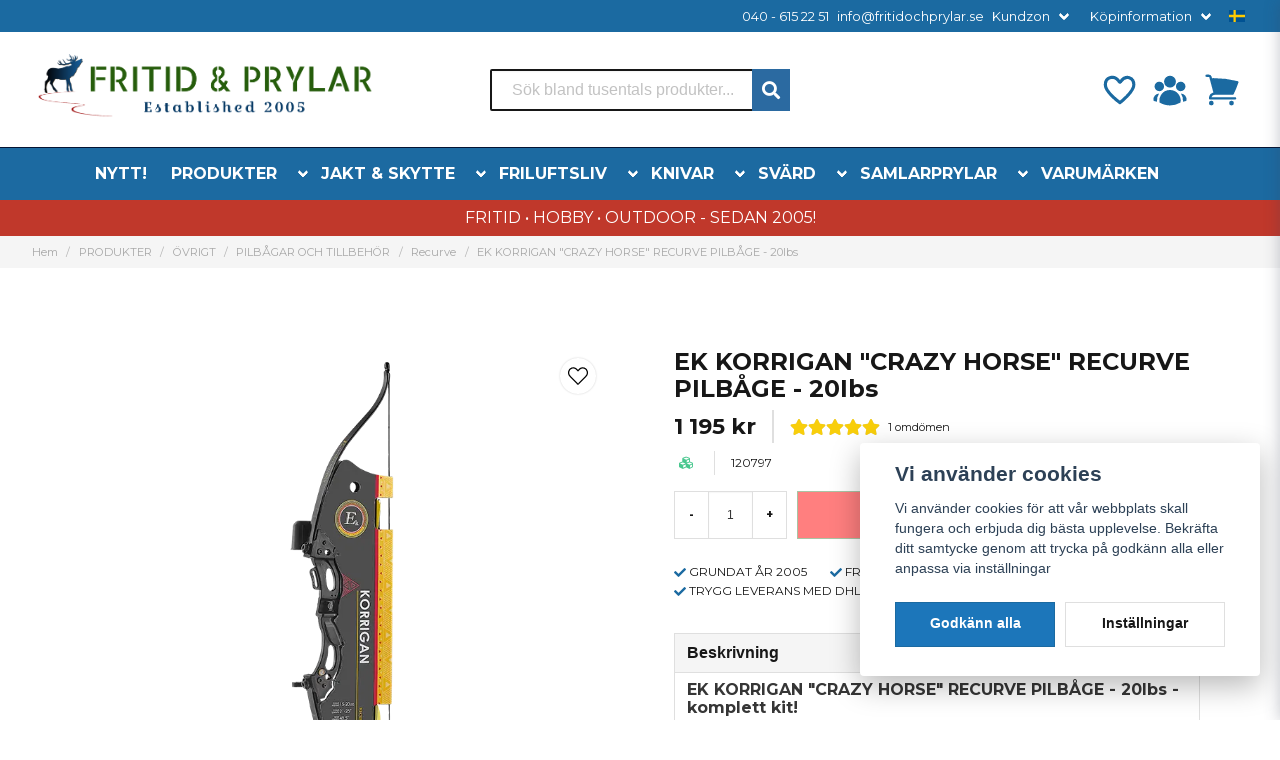

--- FILE ---
content_type: text/html; charset=UTF-8
request_url: https://fritidochprylar.se/sv/products/ek-korrigan-crazy-horse-recurve-pilbage-20ibs
body_size: 46417
content:
<!DOCTYPE html>
<html lang="sv">

<!--

  ,****************,
 ********************
**/   __  _ _  _   \**
**   //\\// \\//    **
**   EHANDEL //     **
**\                /**
 ********************
  `****************`

LEVERERAT AV
NY EHANDEL | https://www.nyehandel.se

VISIT IP: 172.31.20.7
Datum/Tid: 2026-01-20 14:11:09

-->

<head>
    <meta charset="utf-8">
<meta http-equiv="X-UA-Compatible" content="IE=edge">
<meta name="viewport" content="width=device-width, initial-scale=1, maximum-scale=1, user-scalable=0">
<meta name="csrf-token" content="a5lB9YnEcF3s71PMSdK6uHvVt5phsSmlBw8JRPZI">

<link rel="manifest" href="/manifest.json" crossorigin="use-credentials">

    <link rel="icon" href="https://d3dnwnveix5428.cloudfront.net/store_a8bb5895-4daf-4735-8c62-c71aa5a01004/images/aIRAAl8I7uLqTvkGi7ZfGoGIFOEZYdNVZUpR4m6S.png"/>
    

    <link rel="alternate" hreflang="x-default" href="https://fritidochprylar.se/sv/products/ek-korrigan-crazy-horse-recurve-pilbage-20ibs"/>
    <link rel="alternate" hreflang="sv-SE" href="https://fritidochprylar.se/sv/products/ek-korrigan-crazy-horse-recurve-pilbage-20ibs"/>
    <link rel="alternate" hreflang="en-DK" href="https://fritidochprylar.se/en/products/ek-korrigan-crazy-horse-recurve-pilbage-20ibs"/>

    <title>Recurve, pilbåge, Mankung, junior, barn, säljes, Sverige</title>
    <meta name="title" content="Recurve, pilbåge, Mankung, junior, barn, säljes, Sverige">
    <meta property="og:title" content="Recurve, pilbåge, Mankung, junior, barn, säljes, Sverige">
    <meta property="twitter:title" content="Recurve, pilbåge, Mankung, junior, barn, säljes, Sverige">
    <meta property="twitter:card" content="summary">
    <meta name="description" content="Crazy Horse är en läcker recurve pilbåge för både juniorer och vuxna med ställbar dragstyrka. Till bågen medföljer alla viktiga tillbehör.">
    <meta property="og:description" content="Crazy Horse är en läcker recurve pilbåge för både juniorer och vuxna med ställbar dragstyrka. Till bågen medföljer alla viktiga tillbehör.">
    <meta property="og:site_name" content="Fritid & Prylar Sweden">
    <meta name="author" content="Fritid & Prylar Sweden">
    <meta property="og:logo" content="https://nycdn.nyehandel.se/store_a8bb5895-4daf-4735-8c62-c71aa5a01004/images/kKDksra1UauJTW5KosoqDZoniJJ12Llil45OPBJp.png">
    <meta name="image" content="https://nycdn.nyehandel.se/store_a8bb5895-4daf-4735-8c62-c71aa5a01004/images/lQn7vQpnu78CSaa1682324870.png">
    <meta property="og:image" content="https://nycdn.nyehandel.se/store_a8bb5895-4daf-4735-8c62-c71aa5a01004/images/lQn7vQpnu78CSaa1682324870.png">
    <meta property="twitter:image" content="https://nycdn.nyehandel.se/store_a8bb5895-4daf-4735-8c62-c71aa5a01004/images/lQn7vQpnu78CSaa1682324870.png">
    <meta property="og:url" content="https://fritidochprylar.se/sv/products/ek-korrigan-crazy-horse-recurve-pilbage-20ibs">
    <meta property="og:type" content="product">

    <link rel="canonical" href="https://fritidochprylar.se/sv/products/ek-korrigan-crazy-horse-recurve-pilbage-20ibs" />
    <link rel="apple-touch-icon" sizes="180x180" href="https://nycdn.nyehandel.se/store_a8bb5895-4daf-4735-8c62-c71aa5a01004/images/aIRAAl8I7uLqTvkGi7ZfGoGIFOEZYdNVZUpR4m6S.png?width=180&height=180" />
    <link rel="icon" sizes="192x192" type="image/png" href="https://nycdn.nyehandel.se/store_a8bb5895-4daf-4735-8c62-c71aa5a01004/images/aIRAAl8I7uLqTvkGi7ZfGoGIFOEZYdNVZUpR4m6S.png?width=192&height=192" />
    <link rel="icon" sizes="96x96" type="image/png" href="https://nycdn.nyehandel.se/store_a8bb5895-4daf-4735-8c62-c71aa5a01004/images/aIRAAl8I7uLqTvkGi7ZfGoGIFOEZYdNVZUpR4m6S.png?width=96&height=96" />
    <link rel="icon" sizes="32x32" type="image/png" href="https://nycdn.nyehandel.se/store_a8bb5895-4daf-4735-8c62-c71aa5a01004/images/aIRAAl8I7uLqTvkGi7ZfGoGIFOEZYdNVZUpR4m6S.png?width=32&height=32" />
    <link rel="icon" sizes="16x16" type="image/png" href="https://nycdn.nyehandel.se/store_a8bb5895-4daf-4735-8c62-c71aa5a01004/images/aIRAAl8I7uLqTvkGi7ZfGoGIFOEZYdNVZUpR4m6S.png?width=16&height=16" />





<script>
    // Consent Mode prep
    window.dataLayer = window.dataLayer || [];
    function gtag(){dataLayer.push(arguments);}

    if(localStorage.getItem('consentMode') === null){

        const consentMode = {
            'functionality_storage': 'granted',
            'ad_storage': 'denied',
            'ad_user_data': 'denied',
            'ad_personalization': 'denied',
            'analytics_storage': 'denied'
        };
        localStorage.setItem('consentMode', JSON.stringify(consentMode));
        gtag('consent', 'default', consentMode);
        window.dataLayer.push({
            'event': 'cookie_consent_update',
            'value': JSON.parse(localStorage.getItem('consentMode')),
        })
    } else {
        gtag('consent', 'default', JSON.parse(localStorage.getItem('consentMode')));

        window.dataLayer.push({
            'event': 'cookie_consent_update',
            'value': JSON.parse(localStorage.getItem('consentMode')),
        })
    }
</script>












    <script type="application/ld+json">{"WebSite":{"@context":"https:\/\/schema.org","@type":"WebSite","url":"https:\/\/fritidochprylar.se","potentialAction":{"@type":"SearchAction","target":{"@type":"EntryPoint","urlTemplate":"https:\/\/fritidochprylar.se\/sv\/search?query={search_term_string}"},"query-input":"required name=search_term_string"}},"Organization":{"@context":"https:\/\/schema.org","@type":"Organization","url":"https:\/\/fritidochprylar.se","logo":"https:\/\/nycdn.nyehandel.se\/store_a8bb5895-4daf-4735-8c62-c71aa5a01004\/images\/kKDksra1UauJTW5KosoqDZoniJJ12Llil45OPBJp.png"},"Product":{"@context":"https:\/\/schema.org","@type":"Product","name":"EK KORRIGAN \"CRAZY HORSE\" RECURVE PILBÅGE - 20Ibs","description":"<h2>EK KORRIGAN \"CRAZY HORSE\" RECURVE PILB&Aring;GE - 20Ibs - komplett kit!<\/h2>\r\n<p><strong>Crazy Horse &auml;r en <span style=\"text-decoration: underline;\">recurvb&aring;ge pilb&aring;ge<\/span> f&ouml;r b&aring;de juniorer och vuxna. B&aring;gen har metallstock samt glasfiberlemmar. Styrkan regleras enkelt genom att skruva p&aring; bultarna som h&aring;ller i lemmarna. <\/strong><br \/><br \/>B&aring;gvikten g&aring;r att reglera vilket g&ouml;r den mycket l&auml;mplig f&ouml;r hela familjen. Fungerar &auml;ven utm&auml;rkt f&ouml;r sportskytte. Enbart h&ouml;germodell. <br \/><br \/><strong>*<\/strong>Till b&aring;gen medf&ouml;ljer pilh&aring;llare, 2st pilar, fingerskydd (tab) och armskydd.<\/p>\r\n<p><strong>*<\/strong>Transporteras b&auml;st i en b&aring;gv&auml;ska, k&ouml;ps <a href=\"\/produkt\/Bagvaska-for-recurve-pilbagar\">h&auml;r<\/a>.<\/p>\r\n<p><strong>SPECIFIKATIONER:<\/strong><\/p>\r\n<ul style=\"list-style-type: circle;\">\r\n<li>B&aring;gstyrka 20Ibs<\/li>\r\n<li>Pilhastighet:&nbsp;<span>93,3 km\/h<\/span><\/li>\r\n<li>Dragl&auml;ngd 24\"<\/li>\r\n<li>Typ av b&aring;ge: Recurve<\/li>\r\n<li>Riktmedel Pinnsikte<\/li>\r\n<li>Konstruktion Metall<\/li>\r\n<li>Totall&auml;ngd 1200mm<\/li>\r\n<li>Vikt 1200g<\/li>\r\n<li>F&auml;rg: svart<\/li>\r\n<\/ul>\r\n<p><strong>*Tillbeh&ouml;r vi rekommenderar:<\/strong><\/p>\r\n<p><strong>-<\/strong><a href=\"\/produkt\/Bow-string-wax\" target=\"_blank\" rel=\"noopener\">Bow string wax<\/a> f&ouml;r str&auml;ngen, viktigt anv&auml;nda.<strong><br \/><\/strong><\/p>\r\n<p>-<a href=\"\/produkt\/Sikte-till-pilbagar\" target=\"_blank\" rel=\"noopener\">Extra sikte f&ouml;r sportskytte.<\/a><\/p>\r\n<p>-<a href=\"https:\/\/www.fritidochprylar.se\/produkt\/Bearpaw-Armskydd-till-Bagskytte\">Stort armskydd<\/a><\/p>\r\n<p>En mycket prisv&auml;rd <strong>recurve b&aring;ge <\/strong>vi rekommenderar!<\/p>\r\n<p><strong>18&aring;r - s&auml;kerhets tips<\/strong><br \/>18&aring;r &auml;r &aring;ldersgr&auml;nsen. T&auml;nk p&aring; att aldrig dra upp pilb&aring;gen utan pil och avfyra.<\/p>","sku":"120797","gtin":null,"offers":{"@type":"Offer","url":"https:\/\/fritidochprylar.se\/sv\/products\/ek-korrigan-crazy-horse-recurve-pilbage-20ibs","availability":"https:\/\/schema.org\/InStock","price":1195,"priceCurrency":"SEK","itemCondition":"https:\/\/schema.org\/NewCondition"},"category":"PRODUKTER \/ ÖVRIGT \/ PILBÅGAR OCH TILLBEHÖR \/ Recurve","brand":{"@type":"Brand","name":""},"image":["https:\/\/nycdn.nyehandel.se\/store_a8bb5895-4daf-4735-8c62-c71aa5a01004\/images\/lQn7vQpnu78CSaa1682324870.png?width=400&height=400","https:\/\/nycdn.nyehandel.se\/store_a8bb5895-4daf-4735-8c62-c71aa5a01004\/images\/xD1BnJDaxNMulOV1682325494.jpeg?width=400&height=400"],"aggregateRating":{"@type":"AggregateRating","ratingValue":5,"reviewCount":1},"review":[{"@type":"review","author":{"@type":"Person","name":"Sofia"},"reviewRating":{"@type":"Rating","bestRating":"5","ratingValue":5,"worstRating":"1"}}]},"BreadcrumbList":{"@context":"https:\/\/schema.org","@type":"BreadcrumbList","itemListElement":[{"@type":"ListItem","position":1,"item":{"@id":"https:\/\/fritidochprylar.se\/sv\/categories\/produkter","name":"PRODUKTER","image":null}},{"@type":"ListItem","position":2,"item":{"@id":"https:\/\/fritidochprylar.se\/sv\/categories\/ovriga-produkter","name":"ÖVRIGT","image":null}},{"@type":"ListItem","position":3,"item":{"@id":"https:\/\/fritidochprylar.se\/sv\/categories\/pilbagar","name":"PILBÅGAR OCH TILLBEHÖR","image":null}},{"@type":"ListItem","position":4,"item":{"@id":"https:\/\/fritidochprylar.se\/sv\/categories\/recurve","name":"Recurve","image":null}},{"@type":"ListItem","position":5,"item":{"@id":"https:\/\/fritidochprylar.se\/sv\/categories\/recurve","name":"Recurve","image":null}},{"@type":"ListItem","position":6,"item":{"@id":"https:\/\/fritidochprylar.se\/sv\/products\/ek-korrigan-crazy-horse-recurve-pilbage-20ibs","name":"EK KORRIGAN \"CRAZY HORSE\" RECURVE PILBÅGE - 20Ibs","image":null}}]}}</script>

    <link rel="stylesheet" href="/themes/foundation/css/foundation.css?id=f856d9d4af1189e7c0d68b318b1bf59f">

    <link rel="stylesheet" href="https://cdn.jsdelivr.net/gh/lipis/flag-icons@7.0.0/css/flag-icons.min.css" />

            <link rel="preconnect" href="https://fonts.gstatic.com">
        <link href="https://fonts.googleapis.com/css2?family=Montserrat:wght@400;700&amp;family=Montserrat:wght@400;700&amp;display=swap" rel="stylesheet">
    
    <script src="https://www.google.com/recaptcha/api.js?hl=sv" async defer></script>

    <style type="text/css" id="nyts">
        :root{ --primary-color:#070707;--body-background:#fff;--text-color:#171717;--title-color:#171717;--body-font-family:'Montserrat',sans-serif;--title-font-family:'Montserrat',sans-serif;--body-font-size:1em;--topbar-height:32px;--topbar-background:#1b6aa1;--topbar-color:#FFFFFF;--topbar-font-size:0.8em;--topbar-usp-icon-color:#1b6aa1;--announcement-background:#1b6aa1;--announcement-color:#fff;--announcement-action-background:#fff;--announcement-action-color:#000;--announcement-font-size:1em;--announcement-padding:10px;--header-height:200px;--header-height-touch:120px;--header-background:#FFFFFF;--header-background-touch:#fff;--header-icon-color:#1b6aa1;--header-icon-color-touch:#1b6aa1;--header-cart-badge-background:#15537f;--header-cart-badge-color:#FFFFFF;--header-brand-image-max-width:346px;--header-brand-image-max-height:76px;--header-brand-image-max-width-touch:100px;--header-brand-image-max-height-touch:35px;--header-icon-size:38px;--header-icon-size-touch:24px;--campaign-bar-background:#C0382B;--campaign-bar-color:#fff;--campaign-bar-font-size:1em;--campaign-bar-justify:center;--campaign-bar-font-weight:bold;--campaign-bar-padding:6px;--navbar-color:#fff;--navbar-background:#1c6aa1;--navbar-hover-background:#135083;--navbar-hover-color:#FFFFFF;--navbar-dropdown-background:#FFFFFF;--navbar-dropdown-color:#171717;--navbar-justify:center;--breadcrumb-background:#f5f5f5;--breadcrumb-color:#a9a9a9;--breadcrumb-color-hover:#a9a9a9;--breadcrumb-font-size:0.7em;--breadcrumb-justify:flex-start;--category-description-background:#fff;--category-description-color:#000;--product-box-border-radius:0px;--product-box-border-color:#f0f0f0;--product-box-border-size:1px;--product-box-padding:4px;--product-list-buy-button-background:#518949;--product-list-buy-button-border-color:#518949;--product-list-buy-button-color:#fff;--product-box-text-align:center;--product-box-image-object-fit:contain;--button-buy-background:#518949;--button-buy-color:#fff;--button-border-radius:0px;--checkout-button-background:#070707;--checkout-button-border-color:#070707;--checkout-button-color:#fff;--primary-button-background:#1c76ba;--primary-button-border-color:#1b6aa1;--primary-button-color:#fff;--secondary-button-background:#fff;--secondary-button-border-color:#dfdfdf;--secondary-button-color:#171717;--search-box-color:#171717;--search-box-border-radius:2px;--search-box-border-size:2px;--search-box-border-color:#171717;--search-box-color:#171717;--search-box-background:#fff;--search-box-width:300px;--search-box-height:42px;--search-box-icon-color:#1b6aa1;--search-box-dropdown-background:#fff;--search-box-dropdown-color:#171717;--tag-border-radius:4px;--tag-background:#1b6aa1;--tag-border-color:#070707;--tag-color:#fff;--tag-font-size:0.7em;--pagination-border-radius:0px;--pagination-border-color:#171717;--pagination-background:#fff;--pagination-color:#171717;--pagination-current-border-color:#070707;--pagination-current-background:#070707;--pagination-current-color:#fff;--footer-background:#f0f0f0;--footer-color:#171717;--footer-title-color:#171717;--footer-link-color:#171717;--footer-top-bottom-space:54px;--footer-link-color-hover:#171717;--checkout-background:#fff;--checkout-header-background:#1b6aa1;--checkout-header-color:#FFFFFF;--checkout-header-height:70px;--checkout-header-height-touch:60px;--progressbar-height:16px;--progressbar-border-radius:6px;--progressbar-background:#e4e4e4;--progressbar-color:#171717;--progressbar-border-color:transparent;--flex-grid-width:5px;--mobile-tabs-background:#f5f5f5;--mobile-tabs-color:#171717;--mobile-tabs-active-background:#fff;--mobile-tabs-active-color:#171717;--mobile-sub-title-background:#1c76ba;--mobile-sub-title-color:#fff;--mobile-sub-show-all-background:#f5f5f5;--mobile-sub-show-all-color:#000;--mobile-go-back-background:#fff;--mobile-go-back-color:#171717; }:root{--main-aside-width: 250px;}.button.buy:disabled {    background-color: red;}.category-sidebar #category-menu li.has-children a {  display: flex;  align-items: center;  justify-content: space-between;  padding-right: 0.25rem;}@media screen and (min-width: 1200px) {  .container {    max-width: 1280px!important;    padding-right:2rem!important;    padding-left:2rem!important;  }}.product-page .product-detail__information .product-meta a img {    max-height: 40px;}.product-card {    box-shadow: 0 6px 8px -1px rgb(0 0 0 / 10%), 0 2px 4px -1px rgb(0 0 0 / 6%);    padding-top: 0.0rem;  	padding-bottom: 0.6rem;  	padding-left: 0.6rem;}.product-card .details .name {    font-family: var(--title-font-family);    font-weight: 700;    overflow: hidden;    text-overflow: ellipsis;    white-space: normal;  	font-size: 13px;}  .details-wrapper {    min-height: 200px;    display: flex;    flex-direction: column;    justify-content: flex-end;  }.container>.navbar .navbar-menu, .navbar>.container .navbar-menu {  margin-left:-.80rem;}header nav.navbar .navbar-menu li.navbar-item a {  text-transform:uppercase;}.topbar .container {  justify-content:flex-end!important;}.topbar ul {  display:flex;  justify-content:flex-end;}.topbar ul li {  margin-left:.5rem;  position:relative;}.topbar ul li.has-children ul {  display:none;  position: absolute;  background:#fff;  z-index:11;  padding:.5rem;  border-radius:4px;  z-index: 999;}.topbar ul li.has-children:hover ul{  display:block;}.topbar ul li a {  color:#fff;  padding:0;}.topbar ul li a:hover {  text-decoration:underline;}.topbar ul.children a {  color:#000;}.topbar .navbar-link:after {border-color:#fff;}.topbar .navbar-link:hover {  background:transparent;  color:#fff;}.navbar {border-top:1px solid #041433;}.navbar .container {padding:0;}.navbar-dropdown {}header .button.cart-button .badge {  right:-7px;  top:-5px;}header.checkout .container {  width:100%;}header.checkout .checkout-back img {max-width:150px;}header nav.navbar .navbar-menu .double-menu .double-menu-section__sidebar ul li a {  padding:.25rem 1rem!important;  font-size:.8rem!important;  font-weight:bold;}.image-menu .image-menu-section__item.custom-flow-item {    margin: 10px 6px;    width: calc(14% - 8px);}.double-menu {  min-height:250px;}.double-menu .double-menu-section__content .double-menu-group {  flex-direction:column;  padding-left:4rem;}.double-menu .double-menu-section__content .double-menu-group .double-menu-group__item.custom-flow-item {    width: 33%;  align-items: start;    display: flex;    justify-content: flex-start;    text-align: left;  margin:0;  padding:.25rem .5rem;  border-bottom:1px solid #f0f0f0;}.double-menu .double-menu-section__content .double-menu-group .double-menu-group__item .title{      font-weight: 500!important;}.navbar .navbar-link:not(.is-arrowless) { padding-right: 2rem;}.navbar .navbar-link:not(.is-arrowless)::after {right: .125rem}.navbar .navbar-link:not(.is-arrowless)::after, .select:not(.is-multiple):not(.is-loading)::after {  width: .525em;  height: .525em;}.search-box .search-field .fas {    color: #fff;    cursor: pointer;    font-size: 18px;    position: flex;    right: -2px;    top: -2px;	height: calc(100% + 4px);    padding-top: 10px;    background: #2b6aa1;    padding: 10px;    display: flex;    justify-content: center;    align-items: center;}.template-components__newsletter-form {background: rgb(198,33,38);background: linear-gradient(143deg, rgba(198,33,38,1) 0%, rgba(27,106,161,1) 56%, rgba(38,91,11,1) 100%);}.newsletter-form__form .button:hover,.newsletter-form__form .button {    display: block;  color:transparent;}.newsletter-form h2 {  font-size: 20px;  color: #ffff;  text-align: center;    }.newsletter-form__form .button::before {  content: url("data:image/svg+xml,%3Csvg version='1.1' xmlns='http://www.w3.org/2000/svg' xmlns:xlink='http://www.w3.org/1999/xlink' x='0px' y='0px' viewBox='0 0 512 512' style='enable-background:new 0 0 512 512;' xml:space='preserve'%3E%3Cg%3E%3Cpath d='M170.95,511.99c-5.76,0-11.2-2.25-15.28-6.31c-4.03-4.04-6.33-9.63-6.33-15.31V385.37L15.51,302.74 C0.3,293.5-4.56,273.56,4.7,258.32c3.18-5.23,7.74-9.43,13.18-12.16L496.49,1.15l0.85-0.34l0.47-0.18l2.56-0.57l0.98-0.04 l3.09,0.47l0.59,0.17l2.91,1.63l0.66,0.55l0.77,0.88l1.32,1.97l0.47,0.98l0.83,3.48v0.68l-0.28,2.38l-115.78,473.9 c-2.56,10.25-9.94,18.69-19.75,22.56c-3.89,1.56-8.03,2.35-12.29,2.35c-6.21,0-12.25-1.71-17.52-4.94L246.5,445.4l-60.27,60.25 C182.15,509.74,176.74,511.99,170.95,511.99z M357.59,488.89c1.88,1.15,4.05,1.77,6.29,1.77l4.44-0.85 c3.46-1.33,6.01-4.29,6.89-7.83L481.22,48.1L176.65,377.16L357.59,488.89z M170.67,490.39l57.18-56.54l-57.18-35.28V490.39z M158.13,365.74L452.65,47.56L27.5,265.22c-1.94,0.96-3.5,2.41-4.58,4.2c-1.52,2.52-1.99,5.46-1.28,8.34 c0.7,2.85,2.47,5.29,4.99,6.8l0.06,0.04L158.13,365.74z'/%3E%3C/g%3E%3C/svg%3E");  display: block;  width: 22px;	margin: 0 auto;}.stock-info {  	font-size: 14px !important;	font-weight: bold;}@media screen and (max-width: 1023px) {.product-card .details .name {    font-family: var(--title-font-family);    font-weight: 700;    overflow: hidden;    text-overflow: ellipsis;    white-space: normal;    font-size: 10px;  }}
    </style>
    
    <!-- checkout js -->
    

</head>

<body class="has-fixed-header" style="visibility: hidden;">


<a href="#skip-to-main-content" class="skip__main-content" id="skip-to" tabindex="0"
   @click="setMainFocus">Hoppa till innehåll</a>

<div id="store-instance" class="main-wrapper">

            <cookie-concent visitor-id="" :takeover="false" gdpr="" message=""></cookie-concent>
    
    
    
    


                    <header id="store-header">
        <div class="topbar is-hidden-touch">
        <div class="container">
            <ul id="mobile-menu" class="mobile-navigation-menu">

    
        
            
                            <li>
                    <a
                        href="tel:0406152251"
                        target="_blank"
                    >

                        040 - 615 22 51
                    </a>
                </li>

                    
            
                            <li>
                    <a
                        href="mailto:info@fritidochprylar.se"
                        target="_blank"
                    >

                        info@fritidochprylar.se
                    </a>
                </li>

                    
            
            
                <li class="has-children">
                    <a class="navbar-link"
                       href="#"
                       target="_self"
                       data-id="42"
                    >
                        Kundzon

                        <svg version="1.1" class="next-arrow" xmlns="http://www.w3.org/2000/svg" xmlns:xlink="http://www.w3.org/1999/xlink" x="0px" y="0px" viewBox="0 0 447.243 447.243" style="enable-background:new 0 0 447.243 447.243;" xml:space="preserve" aria-hidden="true" focusable="false" role="presentation">
										<g>
                                            <g>
                                                <path d="M420.361,192.229c-1.83-0.297-3.682-0.434-5.535-0.41H99.305l6.88-3.2c6.725-3.183,12.843-7.515,18.08-12.8l88.48-88.48
										c11.653-11.124,13.611-29.019,4.64-42.4c-10.441-14.259-30.464-17.355-44.724-6.914c-1.152,0.844-2.247,1.764-3.276,2.754
										l-160,160C-3.119,213.269-3.13,233.53,9.36,246.034c0.008,0.008,0.017,0.017,0.025,0.025l160,160
										c12.514,12.479,32.775,12.451,45.255-0.063c0.982-0.985,1.899-2.033,2.745-3.137c8.971-13.381,7.013-31.276-4.64-42.4
										l-88.32-88.64c-4.695-4.7-10.093-8.641-16-11.68l-9.6-4.32h314.24c16.347,0.607,30.689-10.812,33.76-26.88
										C449.654,211.494,437.806,195.059,420.361,192.229z"></path>
                                            </g>
                                        </g>
										</svg>
                    </a>

                    <ul class="children">
                        <li class="sub-info">
                            <div class="sub-header">
                                <button class="mobile-menu-back-button">
                                        <span>
                                            <svg xmlns="http://www.w3.org/2000/svg" xmlns:xlink="http://www.w3.org/1999/xlink" x="0px" y="0px" viewBox="0 0 447.243 447.243" style="enable-background:new 0 0 447.243 447.243;" xml:space="preserve" aria-hidden="true" focusable="false" role="presentation">
									<g>
									<g>
									<path d="M420.361,192.229c-1.83-0.297-3.682-0.434-5.535-0.41H99.305l6.88-3.2c6.725-3.183,12.843-7.515,18.08-12.8l88.48-88.48
									c11.653-11.124,13.611-29.019,4.64-42.4c-10.441-14.259-30.464-17.355-44.724-6.914c-1.152,0.844-2.247,1.764-3.276,2.754
									l-160,160C-3.119,213.269-3.13,233.53,9.36,246.034c0.008,0.008,0.017,0.017,0.025,0.025l160,160
									c12.514,12.479,32.775,12.451,45.255-0.063c0.982-0.985,1.899-2.033,2.745-3.137c8.971-13.381,7.013-31.276-4.64-42.4
									l-88.32-88.64c-4.695-4.7-10.093-8.641-16-11.68l-9.6-4.32h314.24c16.347,0.607,30.689-10.812,33.76-26.88
									C449.654,211.494,437.806,195.059,420.361,192.229z"></path>
									</g>
									</g>
									</svg>
                                        </span>
                                    Tillbaka                                </button>
                            </div>

                                                    </li>
                                                    <li class="">
    <a href="/sv/account/login"
       target="_self"
       data-id="43"
    >
        Logga in

            </a>
    </li>
                                                    <li class="">
    <a href="sv/account/register"
       target="_self"
       data-id="44"
    >
        Registrera

            </a>
    </li>
                                                    <li class="">
    <a href="/sv/account/forgot"
       target="_self"
       data-id="45"
    >
        Glömt lösenord?

            </a>
    </li>
                                            </ul>
                </li>
                    
            
            
                <li class="has-children">
                    <a class="navbar-link"
                       href="https://fritidochprylar.se/sv/page/kopinformation"
                       target="_self"
                       data-id="8"
                    >
                        Köpinformation

                        <svg version="1.1" class="next-arrow" xmlns="http://www.w3.org/2000/svg" xmlns:xlink="http://www.w3.org/1999/xlink" x="0px" y="0px" viewBox="0 0 447.243 447.243" style="enable-background:new 0 0 447.243 447.243;" xml:space="preserve" aria-hidden="true" focusable="false" role="presentation">
										<g>
                                            <g>
                                                <path d="M420.361,192.229c-1.83-0.297-3.682-0.434-5.535-0.41H99.305l6.88-3.2c6.725-3.183,12.843-7.515,18.08-12.8l88.48-88.48
										c11.653-11.124,13.611-29.019,4.64-42.4c-10.441-14.259-30.464-17.355-44.724-6.914c-1.152,0.844-2.247,1.764-3.276,2.754
										l-160,160C-3.119,213.269-3.13,233.53,9.36,246.034c0.008,0.008,0.017,0.017,0.025,0.025l160,160
										c12.514,12.479,32.775,12.451,45.255-0.063c0.982-0.985,1.899-2.033,2.745-3.137c8.971-13.381,7.013-31.276-4.64-42.4
										l-88.32-88.64c-4.695-4.7-10.093-8.641-16-11.68l-9.6-4.32h314.24c16.347,0.607,30.689-10.812,33.76-26.88
										C449.654,211.494,437.806,195.059,420.361,192.229z"></path>
                                            </g>
                                        </g>
										</svg>
                    </a>

                    <ul class="children">
                        <li class="sub-info">
                            <div class="sub-header">
                                <button class="mobile-menu-back-button">
                                        <span>
                                            <svg xmlns="http://www.w3.org/2000/svg" xmlns:xlink="http://www.w3.org/1999/xlink" x="0px" y="0px" viewBox="0 0 447.243 447.243" style="enable-background:new 0 0 447.243 447.243;" xml:space="preserve" aria-hidden="true" focusable="false" role="presentation">
									<g>
									<g>
									<path d="M420.361,192.229c-1.83-0.297-3.682-0.434-5.535-0.41H99.305l6.88-3.2c6.725-3.183,12.843-7.515,18.08-12.8l88.48-88.48
									c11.653-11.124,13.611-29.019,4.64-42.4c-10.441-14.259-30.464-17.355-44.724-6.914c-1.152,0.844-2.247,1.764-3.276,2.754
									l-160,160C-3.119,213.269-3.13,233.53,9.36,246.034c0.008,0.008,0.017,0.017,0.025,0.025l160,160
									c12.514,12.479,32.775,12.451,45.255-0.063c0.982-0.985,1.899-2.033,2.745-3.137c8.971-13.381,7.013-31.276-4.64-42.4
									l-88.32-88.64c-4.695-4.7-10.093-8.641-16-11.68l-9.6-4.32h314.24c16.347,0.607,30.689-10.812,33.76-26.88
									C449.654,211.494,437.806,195.059,420.361,192.229z"></path>
									</g>
									</g>
									</svg>
                                        </span>
                                    Tillbaka                                </button>
                            </div>

                                                    </li>
                                                    <li class="">
    <a href="https://fritidochprylar.se/sv/page/kopvillkor-5"
       target="_self"
       data-id="9"
    >
        Betalsätt &amp; Frakt

            </a>
    </li>
                                                    <li class="">
    <a href="https://fritidochprylar.se/sv/page/byte"
       target="_self"
       data-id="10"
    >
        Byte, Reklamation &amp; Ångerköp

            </a>
    </li>
                                                    <li class="">
    <a href="https://fritidochprylar.se/sv/page/butik-malmo"
       target="_self"
       data-id="11"
    >
        Butik i Malmö

            </a>
    </li>
                                                    <li class="">
    <a href="https://fritidochprylar.se/sv/page/kontakta-oss"
       target="_self"
       data-id="12"
    >
        Kontakta oss

            </a>
    </li>
                                                    <li class="">
    <a href="https://fritidochprylar.se/sv/page/om-foretaget"
       target="_self"
       data-id="13"
    >
        Om oss

            </a>
    </li>
                                                    <li class="">
    <a href="https://fritidochprylar.se/sv/page/spara-paket"
       target="_self"
       data-id="14"
    >
        Spåra paket

            </a>
    </li>
                                                    <li class="">
    <a href="https://fritidochprylar.se/sv/page/fop-kopvillkoren"
       target="_self"
       data-id="15"
    >
        Våra Köpvillkor

            </a>
    </li>
                                            </ul>
                </li>
                        </ul>

			<channel-select></channel-select>
        </div>
    </div>

<div class="main is-hidden-touch">
        <div class="container">
          <div class="left">
                <div class="brand "
     >
    <a href="/">
                    <img src="https://d3dnwnveix5428.cloudfront.net/store_a8bb5895-4daf-4735-8c62-c71aa5a01004/images/aqaZGQP21SyYHLLAmfTuBwW4IJYduFqAXK2CsZdM.png" alt="Fritid &amp; Prylar Sweden" title="Fritid &amp; Prylar Sweden"/>
            </a>
</div>

                </div>
                <div class="center">
                  <div id="search-container" class="search search-type-original "
     >

            <product-search
            search-query=""
            placeholder=""></product-search>
    
</div>

                </div>
          <div class="right">
            <div class="actions flex">
                              <a aria-label="Lägg till som favorit" class="button favorite-button"
	        href="https://fritidochprylar.se/sv/favorites">
		<span class="icon" aria-hidden="true">
							<svg width="48px" height="48px" viewBox="0 0 24 24" fill="none" xmlns="http://www.w3.org/2000/svg">
					<path d="M12.7692 6.70483C9.53846 2.01902 4 3.90245 4 8.68256C4 13.4627 13.2308 20 13.2308 20C13.2308 20 22 13.2003 22 8.68256C22 4.16479 16.9231 2.01903 13.6923 6.70483L13.2308 7.0791L12.7692 6.70483Z"
					      stroke="currentColor" stroke-width="2" stroke-linecap="round" stroke-linejoin="round"/>
				</svg>
					</span>
	</a>


                              <a aria-label="KUNDZON"
   class="button account-button" href="https://fritidochprylar.se/sv/account">
                        <span class="icon">

                                                            <svg xmlns="http://www.w3.org/2000/svg" viewBox="0 0 24 24" fill="currentColor" aria-hidden="true">
  <path fill-rule="evenodd" d="M8.25 6.75a3.75 3.75 0 117.5 0 3.75 3.75 0 01-7.5 0zM15.75 9.75a3 3 0 116 0 3 3 0 01-6 0zM2.25 9.75a3 3 0 116 0 3 3 0 01-6 0zM6.31 15.117A6.745 6.745 0 0112 12a6.745 6.745 0 016.709 7.498.75.75 0 01-.372.568A12.696 12.696 0 0112 21.75c-2.305 0-4.47-.612-6.337-1.684a.75.75 0 01-.372-.568 6.787 6.787 0 011.019-4.38z" clip-rule="evenodd"/>
  <path d="M5.082 14.254a8.287 8.287 0 00-1.308 5.135 9.687 9.687 0 01-1.764-.44l-.115-.04a.563.563 0 01-.373-.487l-.01-.121a3.75 3.75 0 013.57-4.047zM20.226 19.389a8.287 8.287 0 00-1.308-5.135 3.75 3.75 0 013.57 4.047l-.01.121a.563.563 0 01-.373.486l-.115.04c-.567.2-1.156.349-1.764.441z"/>
</svg>

                            

                        </span>
</a>
                <div class="basket-icon">
    <basket-component>

                    <svg xmlns="http://www.w3.org/2000/svg" viewBox="0 0 24 24" fill="currentColor" aria-hidden="true">
  <path d="M2.25 2.25a.75.75 0 000 1.5h1.386c.17 0 .318.114.362.278l2.558 9.592a3.752 3.752 0 00-2.806 3.63c0 .414.336.75.75.75h15.75a.75.75 0 000-1.5H5.378A2.25 2.25 0 017.5 15h11.218a.75.75 0 00.674-.421 60.358 60.358 0 002.96-7.228.75.75 0 00-.525-.965A60.864 60.864 0 005.68 4.509l-.232-.867A1.875 1.875 0 003.636 2.25H2.25zM3.75 20.25a1.5 1.5 0 113 0 1.5 1.5 0 01-3 0zM16.5 20.25a1.5 1.5 0 113 0 1.5 1.5 0 01-3 0z"/>
</svg>

        

    </basket-component>
</div>
            </div>
          </div>
    </div>
</div>
<div class="is-hidden-mobile">
     <nav class="navbar "
     >
    <div class="container">
        <ul class="navbar-menu">
    
        
        
            
                            <li class="navbar-item">
                    <a
                       href="https://fritidochprylar.se/sv/categories/nyheter"
                       target="_self">
                        NYTT!
                    </a>
                </li>

                    
            
            
                                    <li class="navbar-item has-dropdown is-hoverable is-mega">
                        <a class="navbar-link"
                           href="https://fritidochprylar.se/sv/categories/produkter"
                           target="_self">
                            PRODUKTER

                        </a>
                                                    <div class="image-menu navbar-dropdown">

        <section class="image-menu-section">
                                        <div class="image-menu-section__item custom-flow-item">
                <a href="https://fritidochprylar.se/sv/categories/rea" target="_self">

                        <div class="image">
                                                    </div>

                    <div class="title">
                        REA &amp; LAGERRENSNING!
                    </div>

                </a>
            </div>
                                        <div class="image-menu-section__item custom-flow-item">
                <a href="https://fritidochprylar.se/sv/categories/presentkort" target="_self">

                        <div class="image">
                                                    </div>

                    <div class="title">
                        Presentkort!
                    </div>

                </a>
            </div>
                                        <div class="image-menu-section__item custom-flow-item">
                <a href="https://fritidochprylar.se/sv/categories/mil-tec" target="_self">

                        <div class="image">
                                                    </div>

                    <div class="title">
                        MIL-TEC®
                    </div>

                </a>
            </div>
                                        <div class="image-menu-section__item custom-flow-item">
                <a href="https://fritidochprylar.se/sv/categories/umarex-vapen" target="_self">

                        <div class="image">
                                                    </div>

                    <div class="title">
                        UMAREX®
                    </div>

                </a>
            </div>
                                        <div class="image-menu-section__item custom-flow-item">
                <a href="https://fritidochprylar.se/sv/categories/underground" target="_self">

                        <div class="image">
                                                    </div>

                    <div class="title">
                        BAND MERCH &amp; HÅRDROCK
                    </div>

                </a>
            </div>
                                        <div class="image-menu-section__item custom-flow-item">
                <a href="https://fritidochprylar.se/sv/categories/sport-traning" target="_self">

                        <div class="image">
                                                    </div>

                    <div class="title">
                        BASEBOLL SPORT UTELEK
                    </div>

                </a>
            </div>
                                        <div class="image-menu-section__item custom-flow-item">
                <a href="https://fritidochprylar.se/sv/categories/ficklampor-starka" target="_self">

                        <div class="image">
                                                    </div>

                    <div class="title">
                        FICKLAMPOR
                    </div>

                </a>
            </div>
                                        <div class="image-menu-section__item custom-flow-item">
                <a href="https://fritidochprylar.se/sv/categories/klockor-militarklockor" target="_self">

                        <div class="image">
                                                    </div>

                    <div class="title">
                        KLOCKOR
                    </div>

                </a>
            </div>
                                        <div class="image-menu-section__item custom-flow-item">
                <a href="https://fritidochprylar.se/sv/categories/flaggor" target="_self">

                        <div class="image">
                                                    </div>

                    <div class="title">
                        FLAGGOR SKYLTAR
                    </div>

                </a>
            </div>
                                        <div class="image-menu-section__item custom-flow-item">
                <a href="https://fritidochprylar.se/sv/categories/musik" target="_self">

                        <div class="image">
                                                    </div>

                    <div class="title">
                        GITARR MUSIK
                    </div>

                </a>
            </div>
                                        <div class="image-menu-section__item custom-flow-item">
                <a href="https://fritidochprylar.se/sv/categories/klader-skor-kangor" target="_self">

                        <div class="image">
                                                    </div>

                    <div class="title">
                        KLÄDER &amp; ACCESSOARER
                    </div>

                </a>
            </div>
                                        <div class="image-menu-section__item custom-flow-item">
                <a href="https://fritidochprylar.se/sv/categories/militarutrustning" target="_self">

                        <div class="image">
                                                    </div>

                    <div class="title">
                        PRODUKTER FÖR FRILUFT, OUTDOOR &amp; MILITARIA
                    </div>

                </a>
            </div>
                                        <div class="image-menu-section__item custom-flow-item">
                <a href="https://fritidochprylar.se/sv/categories/sjalvforsvarsvapen" target="_self">

                        <div class="image">
                                                    </div>

                    <div class="title">
                        SÄKERHETSPRODUKTER
                    </div>

                </a>
            </div>
                                        <div class="image-menu-section__item custom-flow-item">
                <a href="https://fritidochprylar.se/sv/categories/ovriga-produkter" target="_self">

                        <div class="image">
                                                    </div>

                    <div class="title">
                        ÖVRIGT
                    </div>

                </a>
            </div>
                    </section>
    </div>
                        
                    </li>
                    
                    
            
            
                                    <li class="navbar-item has-dropdown is-hoverable is-mega">
                        <a class="navbar-link"
                           href="https://fritidochprylar.se/sv/categories/jaktochskytte"
                           target="_self">
                            JAKT &amp; SKYTTE

                        </a>
                                                    <div class="image-menu navbar-dropdown">

        <section class="image-menu-section">
                                        <div class="image-menu-section__item custom-flow-item">
                <a href="https://fritidochprylar.se/sv/categories/startpaket" target="_self">

                        <div class="image">
                                                    </div>

                    <div class="title">
                        • JAKTPAKET &amp; STARTPAKET •
                    </div>

                </a>
            </div>
                                        <div class="image-menu-section__item custom-flow-item">
                <a href="https://fritidochprylar.se/sv/categories/luftvapen-luftpistoler" target="_self">

                        <div class="image">
                                                    </div>

                    <div class="title">
                        • LUFTGEVÄR &amp; LUFTPISTOLER •
                    </div>

                </a>
            </div>
                                        <div class="image-menu-section__item custom-flow-item">
                <a href="https://fritidochprylar.se/sv/categories/airsoft-vapen" target="_self">

                        <div class="image">
                                                    </div>

                    <div class="title">
                        AIRSOFT
                    </div>

                </a>
            </div>
                                        <div class="image-menu-section__item custom-flow-item">
                <a href="https://fritidochprylar.se/sv/categories/ammunitionslador" target="_self">

                        <div class="image">
                                                    </div>

                    <div class="title">
                        AMMUNITIONSLÅDOR
                    </div>

                </a>
            </div>
                                        <div class="image-menu-section__item custom-flow-item">
                <a href="https://fritidochprylar.se/sv/categories/blowpipe" target="_self">

                        <div class="image">
                                                    </div>

                    <div class="title">
                        BLÅSRÖR
                    </div>

                </a>
            </div>
                                        <div class="image-menu-section__item custom-flow-item">
                <a href="https://fritidochprylar.se/sv/categories/jaktbatonger" target="_self">

                        <div class="image">
                                                    </div>

                    <div class="title">
                        JAKTBATONGER
                    </div>

                </a>
            </div>
                                        <div class="image-menu-section__item custom-flow-item">
                <a href="https://fritidochprylar.se/sv/categories/ljuddampare" target="_self">

                        <div class="image">
                                                    </div>

                    <div class="title">
                        LJUDDÄMPARE
                    </div>

                </a>
            </div>
                                        <div class="image-menu-section__item custom-flow-item">
                <a href="https://fritidochprylar.se/sv/categories/magasin-till-krutvapen" target="_self">

                        <div class="image">
                                                    </div>

                    <div class="title">
                        MAGASINHÅLLARE
                    </div>

                </a>
            </div>
                                        <div class="image-menu-section__item custom-flow-item">
                <a href="https://fritidochprylar.se/sv/categories/horselskydd" target="_self">

                        <div class="image">
                                                    </div>

                    <div class="title">
                        HÖRSELSKYDD
                    </div>

                </a>
            </div>
                                        <div class="image-menu-section__item custom-flow-item">
                <a href="https://fritidochprylar.se/sv/categories/handladdning" target="_self">

                        <div class="image">
                                                    </div>

                    <div class="title">
                        HANDLADDNING (KRUTVAPEN)
                    </div>

                </a>
            </div>
                                        <div class="image-menu-section__item custom-flow-item">
                <a href="https://fritidochprylar.se/sv/categories/kamouflage-maskering" target="_self">

                        <div class="image">
                                                    </div>

                    <div class="title">
                        KAMOUFLAGE &amp; MASKERING
                    </div>

                </a>
            </div>
                                        <div class="image-menu-section__item custom-flow-item">
                <a href="https://fritidochprylar.se/sv/categories/kikarsikten-och-optik" target="_self">

                        <div class="image">
                                                    </div>

                    <div class="title">
                        KIKARSIKTEN &amp; OPTIK
                    </div>

                </a>
            </div>
                                        <div class="image-menu-section__item custom-flow-item">
                <a href="https://fritidochprylar.se/sv/categories/klader-for-jakt-och-skytte" target="_self">

                        <div class="image">
                                                    </div>

                    <div class="title">
                        KLÄDER OCH TILLBEHÖR FÖR JAKT OCH SKYTTE
                    </div>

                </a>
            </div>
                                        <div class="image-menu-section__item custom-flow-item">
                <a href="https://fritidochprylar.se/sv/categories/lockmedel" target="_self">

                        <div class="image">
                                                    </div>

                    <div class="title">
                        LOCKMEDEL
                    </div>

                </a>
            </div>
                                        <div class="image-menu-section__item custom-flow-item">
                <a href="https://fritidochprylar.se/sv/categories/maltavlor" target="_self">

                        <div class="image">
                                                    </div>

                    <div class="title">
                        MÅLTAVLOR &amp; SKJUTMÅL
                    </div>

                </a>
            </div>
                                        <div class="image-menu-section__item custom-flow-item">
                <a href="https://fritidochprylar.se/sv/categories/pilbagar-pilar" target="_self">

                        <div class="image">
                                                    </div>

                    <div class="title">
                        PILBÅGAR &amp; TILLBEHÖR
                    </div>

                </a>
            </div>
                                        <div class="image-menu-section__item custom-flow-item">
                <a href="https://fritidochprylar.se/sv/categories/morkersikten-och-varmeoptik" target="_self">

                        <div class="image">
                                                    </div>

                    <div class="title">
                        MÖRKER / VÄRMEOPTIK/KAMERA
                    </div>

                </a>
            </div>
                                        <div class="image-menu-section__item custom-flow-item">
                <a href="https://fritidochprylar.se/sv/categories/paintball" target="_self">

                        <div class="image">
                                                    </div>

                    <div class="title">
                        PAINTBALL
                    </div>

                </a>
            </div>
                                        <div class="image-menu-section__item custom-flow-item">
                <a href="https://fritidochprylar.se/sv/categories/slangbella" target="_self">

                        <div class="image">
                                                    </div>

                    <div class="title">
                        SLANGBELLOR OCH TILLBEHÖR
                    </div>

                </a>
            </div>
                                        <div class="image-menu-section__item custom-flow-item">
                <a href="https://fritidochprylar.se/sv/categories/protection-eye-wear" target="_self">

                        <div class="image">
                                                    </div>

                    <div class="title">
                        SKYDDSGLASÖGON
                    </div>

                </a>
            </div>
                                        <div class="image-menu-section__item custom-flow-item">
                <a href="https://fritidochprylar.se/sv/categories/skjutstod" target="_self">

                        <div class="image">
                                                    </div>

                    <div class="title">
                        SKJUTSTÖD
                    </div>

                </a>
            </div>
                                        <div class="image-menu-section__item custom-flow-item">
                <a href="https://fritidochprylar.se/sv/categories/shooting-gloves" target="_self">

                        <div class="image">
                                                    </div>

                    <div class="title">
                        SKYTTEHANDSKAR
                    </div>

                </a>
            </div>
                                        <div class="image-menu-section__item custom-flow-item">
                <a href="https://fritidochprylar.se/sv/categories/vapenholster" target="_self">

                        <div class="image">
                                                    </div>

                    <div class="title">
                        VAPENHÖLSTER OCH VAPENFODRAL
                    </div>

                </a>
            </div>
                                        <div class="image-menu-section__item custom-flow-item">
                <a href="https://fritidochprylar.se/sv/categories/t4e" target="_self">

                        <div class="image">
                                                    </div>

                    <div class="title">
                        T4E - TRAINING FOR TARGET SHOOTING
                    </div>

                </a>
            </div>
                                        <div class="image-menu-section__item custom-flow-item">
                <a href="https://fritidochprylar.se/sv/categories/vildsvinsjakt" target="_self">

                        <div class="image">
                                                    </div>

                    <div class="title">
                        VILDSVINSJAKT
                    </div>

                </a>
            </div>
                                        <div class="image-menu-section__item custom-flow-item">
                <a href="https://fritidochprylar.se/sv/categories/vapenvard" target="_self">

                        <div class="image">
                                                    </div>

                    <div class="title">
                        VAPENVÅRD/VAPENSTÄLL
                    </div>

                </a>
            </div>
                                        <div class="image-menu-section__item custom-flow-item">
                <a href="https://fritidochprylar.se/sv/categories/kolsyrepistoler-1" target="_self">

                        <div class="image">
                                                    </div>

                    <div class="title">
                        KOLSYREPISTOLER
                    </div>

                </a>
            </div>
                    </section>
    </div>
                        
                    </li>
                    
                    
            
            
                                    <li class="navbar-item has-dropdown is-hoverable is-mega">
                        <a class="navbar-link"
                           href="https://fritidochprylar.se/sv/categories/friluftsliv"
                           target="_self">
                            FRILUFTSLIV

                        </a>
                                                    <div class="image-menu navbar-dropdown">

        <section class="image-menu-section">
                                        <div class="image-menu-section__item custom-flow-item">
                <a href="https://fritidochprylar.se/sv/categories/eldstal" target="_self">

                        <div class="image">
                                                    </div>

                    <div class="title">
                        ELDSTÅL
                    </div>

                </a>
            </div>
                                        <div class="image-menu-section__item custom-flow-item">
                <a href="https://fritidochprylar.se/sv/categories/falt-sangar" target="_self">

                        <div class="image">
                                                    </div>

                    <div class="title">
                        FÄLTSÄNGAR/HAMMOCK
                    </div>

                </a>
            </div>
                                        <div class="image-menu-section__item custom-flow-item">
                <a href="https://fritidochprylar.se/sv/categories/portable-stove" target="_self">

                        <div class="image">
                                                    </div>

                    <div class="title">
                        FÄLTKÖK &amp; TRANGIAKÖK
                    </div>

                </a>
            </div>
                                        <div class="image-menu-section__item custom-flow-item">
                <a href="https://fritidochprylar.se/sv/categories/spadar" target="_self">

                        <div class="image">
                                                    </div>

                    <div class="title">
                        FÄLTSPADAR
                    </div>

                </a>
            </div>
                                        <div class="image-menu-section__item custom-flow-item">
                <a href="https://fritidochprylar.se/sv/categories/frystorkad-mat" target="_self">

                        <div class="image">
                                                    </div>

                    <div class="title">
                        FRYSTORKAD MAT/FOODPACK
                    </div>

                </a>
            </div>
                                        <div class="image-menu-section__item custom-flow-item">
                <a href="https://fritidochprylar.se/sv/categories/walkie-talkis" target="_self">

                        <div class="image">
                                                    </div>

                    <div class="title">
                        JAKTRADIOS (WALKIE TALKIES)
                    </div>

                </a>
            </div>
                                        <div class="image-menu-section__item custom-flow-item">
                <a href="https://fritidochprylar.se/sv/categories/compass" target="_self">

                        <div class="image">
                                                    </div>

                    <div class="title">
                        Kompasser
                    </div>

                </a>
            </div>
                                        <div class="image-menu-section__item custom-flow-item">
                <a href="https://fritidochprylar.se/sv/categories/camouflage-netting" target="_self">

                        <div class="image">
                                                    </div>

                    <div class="title">
                        KAMOUFLAGENÄT &amp; MASKERINGSNÄT
                    </div>

                </a>
            </div>
                                        <div class="image-menu-section__item custom-flow-item">
                <a href="https://fritidochprylar.se/sv/categories/boots" target="_self">

                        <div class="image">
                                                    </div>

                    <div class="title">
                        KÄNGOR
                    </div>

                </a>
            </div>
                                        <div class="image-menu-section__item custom-flow-item">
                <a href="https://fritidochprylar.se/sv/categories/kikare-optik" target="_self">

                        <div class="image">
                                                    </div>

                    <div class="title">
                        FICKLAMPOR &amp; KIKARE
                    </div>

                </a>
            </div>
                                        <div class="image-menu-section__item custom-flow-item">
                <a href="https://fritidochprylar.se/sv/categories/klader" target="_self">

                        <div class="image">
                                                    </div>

                    <div class="title">
                        KLÄDER
                    </div>

                </a>
            </div>
                                        <div class="image-menu-section__item custom-flow-item">
                <a href="https://fritidochprylar.se/sv/categories/survival" target="_self">

                        <div class="image">
                                                    </div>

                    <div class="title">
                        KRIS, PREPPING &amp; ÖVERLEVNAD
                    </div>

                </a>
            </div>
                                        <div class="image-menu-section__item custom-flow-item">
                <a href="https://fritidochprylar.se/sv/categories/friluftsutrustning" target="_self">

                        <div class="image">
                                                    </div>

                    <div class="title">
                        OUTDOOR UTRUSTNING
                    </div>

                </a>
            </div>
                                        <div class="image-menu-section__item custom-flow-item">
                <a href="https://fritidochprylar.se/sv/categories/ryggsackar" target="_self">

                        <div class="image">
                                                    </div>

                    <div class="title">
                        RYGGSÄCKAR OCH VÄSKOR
                    </div>

                </a>
            </div>
                                        <div class="image-menu-section__item custom-flow-item">
                <a href="https://fritidochprylar.se/sv/categories/storm-lighter" target="_self">

                        <div class="image">
                                                    </div>

                    <div class="title">
                        Stormtändare
                    </div>

                </a>
            </div>
                                        <div class="image-menu-section__item custom-flow-item">
                <a href="https://fritidochprylar.se/sv/categories/sleeping-bags" target="_self">

                        <div class="image">
                                                    </div>

                    <div class="title">
                        SOVSÄCKAR
                    </div>

                </a>
            </div>
                                        <div class="image-menu-section__item custom-flow-item">
                <a href="https://fritidochprylar.se/sv/categories/tents" target="_self">

                        <div class="image">
                                                    </div>

                    <div class="title">
                        TÄLT OCH CAMPING
                    </div>

                </a>
            </div>
                    </section>
    </div>
                        
                    </li>
                    
                    
            
            
                                    <li class="navbar-item has-dropdown is-hoverable is-mega">
                        <a class="navbar-link"
                           href="https://fritidochprylar.se/sv/categories/knivar"
                           target="_self">
                            KNIVAR

                        </a>
                                                    <div class="image-menu navbar-dropdown">

        <section class="image-menu-section">
                                        <div class="image-menu-section__item custom-flow-item">
                <a href="https://fritidochprylar.se/sv/categories/benchmade" target="_self">

                        <div class="image">
                                                    </div>

                    <div class="title">
                        BENCHMADE
                    </div>

                </a>
            </div>
                                        <div class="image-menu-section__item custom-flow-item">
                <a href="https://fritidochprylar.se/sv/categories/bowie-knifes" target="_self">

                        <div class="image">
                                                    </div>

                    <div class="title">
                        BOWIE KNIVAR
                    </div>

                </a>
            </div>
                                        <div class="image-menu-section__item custom-flow-item">
                <a href="https://fritidochprylar.se/sv/categories/buck-knives" target="_self">

                        <div class="image">
                                                    </div>

                    <div class="title">
                        Buck Knives
                    </div>

                </a>
            </div>
                                        <div class="image-menu-section__item custom-flow-item">
                <a href="https://fritidochprylar.se/sv/categories/blackhawk-blades" target="_self">

                        <div class="image">
                                                    </div>

                    <div class="title">
                        Blackhawk blades
                    </div>

                </a>
            </div>
                                        <div class="image-menu-section__item custom-flow-item">
                <a href="https://fritidochprylar.se/sv/categories/bajonetter" target="_self">

                        <div class="image">
                                                    </div>

                    <div class="title">
                        Bajonetter
                    </div>

                </a>
            </div>
                                        <div class="image-menu-section__item custom-flow-item">
                <a href="https://fritidochprylar.se/sv/categories/boker" target="_self">

                        <div class="image">
                                                    </div>

                    <div class="title">
                        BÖKER
                    </div>

                </a>
            </div>
                                        <div class="image-menu-section__item custom-flow-item">
                <a href="https://fritidochprylar.se/sv/categories/cold-steel" target="_self">

                        <div class="image">
                                                    </div>

                    <div class="title">
                        COLD STEEL
                    </div>

                </a>
            </div>
                                        <div class="image-menu-section__item custom-flow-item">
                <a href="https://fritidochprylar.se/sv/categories/crkt" target="_self">

                        <div class="image">
                                                    </div>

                    <div class="title">
                        CRKT
                    </div>

                </a>
            </div>
                                        <div class="image-menu-section__item custom-flow-item">
                <a href="https://fritidochprylar.se/sv/categories/daggers" target="_self">

                        <div class="image">
                                                    </div>

                    <div class="title">
                        Dolkar
                    </div>

                </a>
            </div>
                                        <div class="image-menu-section__item custom-flow-item">
                <a href="https://fritidochprylar.se/sv/categories/collectors-knifes" target="_self">

                        <div class="image">
                                                    </div>

                    <div class="title">
                        Exklusiva Samlarknivar
                    </div>

                </a>
            </div>
                                        <div class="image-menu-section__item custom-flow-item">
                <a href="https://fritidochprylar.se/sv/categories/eickhorn-solingen" target="_self">

                        <div class="image">
                                                    </div>

                    <div class="title">
                        Eickhorn Solingen
                    </div>

                </a>
            </div>
                                        <div class="image-menu-section__item custom-flow-item">
                <a href="https://fritidochprylar.se/sv/categories/esee-knives" target="_self">

                        <div class="image">
                                                    </div>

                    <div class="title">
                        ESEE Knives
                    </div>

                </a>
            </div>
                                        <div class="image-menu-section__item custom-flow-item">
                <a href="https://fritidochprylar.se/sv/categories/eka-sweden-knivar" target="_self">

                        <div class="image">
                                                    </div>

                    <div class="title">
                        EKA - SWEDEN
                    </div>

                </a>
            </div>
                                        <div class="image-menu-section__item custom-flow-item">
                <a href="https://fritidochprylar.se/sv/categories/finska-puukko-knivar" target="_self">

                        <div class="image">
                                                    </div>

                    <div class="title">
                        Finska Puukko knivar
                    </div>

                </a>
            </div>
                                        <div class="image-menu-section__item custom-flow-item">
                <a href="https://fritidochprylar.se/sv/categories/switch-knifes" target="_self">

                        <div class="image">
                                                    </div>

                    <div class="title">
                        Fällknivar
                    </div>

                </a>
            </div>
                                        <div class="image-menu-section__item custom-flow-item">
                <a href="https://fritidochprylar.se/sv/categories/glock-knivar" target="_self">

                        <div class="image">
                                                    </div>

                    <div class="title">
                        Glock knivar
                    </div>

                </a>
            </div>
                                        <div class="image-menu-section__item custom-flow-item">
                <a href="https://fritidochprylar.se/sv/categories/humvee-knives" target="_self">

                        <div class="image">
                                                    </div>

                    <div class="title">
                        Humvee knivar
                    </div>

                </a>
            </div>
                                        <div class="image-menu-section__item custom-flow-item">
                <a href="https://fritidochprylar.se/sv/categories/fallkniven" target="_self">

                        <div class="image">
                                                    </div>

                    <div class="title">
                        Fällkniven
                    </div>

                </a>
            </div>
                                        <div class="image-menu-section__item custom-flow-item">
                <a href="https://fritidochprylar.se/sv/categories/gerber-gator-fillet" target="_self">

                        <div class="image">
                                                    </div>

                    <div class="title">
                        Filé knivar
                    </div>

                </a>
            </div>
                                        <div class="image-menu-section__item custom-flow-item">
                <a href="https://fritidochprylar.se/sv/categories/heckler-koch" target="_self">

                        <div class="image">
                                                    </div>

                    <div class="title">
                        Heckler &amp; Koch
                    </div>

                </a>
            </div>
                                        <div class="image-menu-section__item custom-flow-item">
                <a href="https://fritidochprylar.se/sv/categories/hultafors" target="_self">

                        <div class="image">
                                                    </div>

                    <div class="title">
                        HULTAFORS
                    </div>

                </a>
            </div>
                                        <div class="image-menu-section__item custom-flow-item">
                <a href="https://fritidochprylar.se/sv/categories/hunting-knifes" target="_self">

                        <div class="image">
                                                    </div>

                    <div class="title">
                        Jaktknivar
                    </div>

                </a>
            </div>
                                        <div class="image-menu-section__item custom-flow-item">
                <a href="https://fritidochprylar.se/sv/categories/ka-bar-knives" target="_self">

                        <div class="image">
                                                    </div>

                    <div class="title">
                        KA-BAR Knivar
                    </div>

                </a>
            </div>
                                        <div class="image-menu-section__item custom-flow-item">
                <a href="https://fritidochprylar.se/sv/categories/karambit-knivar" target="_self">

                        <div class="image">
                                                    </div>

                    <div class="title">
                        Karambit knivar
                    </div>

                </a>
            </div>
                                        <div class="image-menu-section__item custom-flow-item">
                <a href="https://fritidochprylar.se/sv/categories/throwing-knifes" target="_self">

                        <div class="image">
                                                    </div>

                    <div class="title">
                        Kastknivar &amp; kastyxor
                    </div>

                </a>
            </div>
                                        <div class="image-menu-section__item custom-flow-item">
                <a href="https://fritidochprylar.se/sv/categories/fantasy-knifes" target="_self">

                        <div class="image">
                                                    </div>

                    <div class="title">
                        Fantasy knivar
                    </div>

                </a>
            </div>
                                        <div class="image-menu-section__item custom-flow-item">
                <a href="https://fritidochprylar.se/sv/categories/gerber-knifes" target="_self">

                        <div class="image">
                                                    </div>

                    <div class="title">
                        Gerber Knivar
                    </div>

                </a>
            </div>
                                        <div class="image-menu-section__item custom-flow-item">
                <a href="https://fritidochprylar.se/sv/categories/knife-sheet" target="_self">

                        <div class="image">
                                                    </div>

                    <div class="title">
                        Knivfodral &amp; Slipsten
                    </div>

                </a>
            </div>
                                        <div class="image-menu-section__item custom-flow-item">
                <a href="https://fritidochprylar.se/sv/categories/neck-knifes" target="_self">

                        <div class="image">
                                                    </div>

                    <div class="title">
                        Neck knives
                    </div>

                </a>
            </div>
                                        <div class="image-menu-section__item custom-flow-item">
                <a href="https://fritidochprylar.se/sv/categories/mora-of-sweden" target="_self">

                        <div class="image">
                                                    </div>

                    <div class="title">
                        Mora of Sweden
                    </div>

                </a>
            </div>
                                        <div class="image-menu-section__item custom-flow-item">
                <a href="https://fritidochprylar.se/sv/categories/tools" target="_self">

                        <div class="image">
                                                    </div>

                    <div class="title">
                        Multiverktyg
                    </div>

                </a>
            </div>
                                        <div class="image-menu-section__item custom-flow-item">
                <a href="https://fritidochprylar.se/sv/categories/machete" target="_self">

                        <div class="image">
                                                    </div>

                    <div class="title">
                        Machete
                    </div>

                </a>
            </div>
                                        <div class="image-menu-section__item custom-flow-item">
                <a href="https://fritidochprylar.se/sv/categories/mtech-usa" target="_self">

                        <div class="image">
                                                    </div>

                    <div class="title">
                        MTech USA
                    </div>

                </a>
            </div>
                                        <div class="image-menu-section__item custom-flow-item">
                <a href="https://fritidochprylar.se/sv/categories/military-and-survival-knifes" target="_self">

                        <div class="image">
                                                    </div>

                    <div class="title">
                        Militärknivar
                    </div>

                </a>
            </div>
                                        <div class="image-menu-section__item custom-flow-item">
                <a href="https://fritidochprylar.se/sv/categories/marttiini" target="_self">

                        <div class="image">
                                                    </div>

                    <div class="title">
                        Marttiini knivar
                    </div>

                </a>
            </div>
                                        <div class="image-menu-section__item custom-flow-item">
                <a href="https://fritidochprylar.se/sv/categories/saigabels" target="_self">

                        <div class="image">
                                                    </div>

                    <div class="title">
                        Saigabels
                    </div>

                </a>
            </div>
                                        <div class="image-menu-section__item custom-flow-item">
                <a href="https://fritidochprylar.se/sv/categories/mp9-enforcer" target="_self">

                        <div class="image">
                                                    </div>

                    <div class="title">
                        MP9 Knivar
                    </div>

                </a>
            </div>
                                        <div class="image-menu-section__item custom-flow-item">
                <a href="https://fritidochprylar.se/sv/categories/puma-german-knifes" target="_self">

                        <div class="image">
                                                    </div>

                    <div class="title">
                        Puma knivar
                    </div>

                </a>
            </div>
                                        <div class="image-menu-section__item custom-flow-item">
                <a href="https://fritidochprylar.se/sv/categories/boot-knifes" target="_self">

                        <div class="image">
                                                    </div>

                    <div class="title">
                        Taktiska knivar med fast blad &amp; många fästsystem
                    </div>

                </a>
            </div>
                                        <div class="image-menu-section__item custom-flow-item">
                <a href="https://fritidochprylar.se/sv/categories/rescue-knifes" target="_self">

                        <div class="image">
                                                    </div>

                    <div class="title">
                        Räddningsknivar
                    </div>

                </a>
            </div>
                                        <div class="image-menu-section__item custom-flow-item">
                <a href="https://fritidochprylar.se/sv/categories/rambo-filmknivar" target="_self">

                        <div class="image">
                                                    </div>

                    <div class="title">
                        RAMBO FILMKNIVAR
                    </div>

                </a>
            </div>
                                        <div class="image-menu-section__item custom-flow-item">
                <a href="https://fritidochprylar.se/sv/categories/scharde-knifes" target="_self">

                        <div class="image">
                                                    </div>

                    <div class="title">
                        Schrade knivar
                    </div>

                </a>
            </div>
                                        <div class="image-menu-section__item custom-flow-item">
                <a href="https://fritidochprylar.se/sv/categories/smith-wesson-knives" target="_self">

                        <div class="image">
                                                    </div>

                    <div class="title">
                        Smith &amp; Wesson knivar
                    </div>

                </a>
            </div>
                                        <div class="image-menu-section__item custom-flow-item">
                <a href="https://fritidochprylar.se/sv/categories/spyderco" target="_self">

                        <div class="image">
                                                    </div>

                    <div class="title">
                        SPYDERCO
                    </div>

                </a>
            </div>
                                        <div class="image-menu-section__item custom-flow-item">
                <a href="https://fritidochprylar.se/sv/categories/sog-navy-seals-knifes" target="_self">

                        <div class="image">
                                                    </div>

                    <div class="title">
                        SOG knivar
                    </div>

                </a>
            </div>
                                        <div class="image-menu-section__item custom-flow-item">
                <a href="https://fritidochprylar.se/sv/categories/wenger-swiss-army-knifes" target="_self">

                        <div class="image">
                                                    </div>

                    <div class="title">
                        Schweiziska Fällknivar
                    </div>

                </a>
            </div>
                                        <div class="image-menu-section__item custom-flow-item">
                <a href="https://fritidochprylar.se/sv/categories/winchester" target="_self">

                        <div class="image">
                                                    </div>

                    <div class="title">
                        Winchester knivar
                    </div>

                </a>
            </div>
                                        <div class="image-menu-section__item custom-flow-item">
                <a href="https://fritidochprylar.se/sv/categories/tanto-knivar" target="_self">

                        <div class="image">
                                                    </div>

                    <div class="title">
                        Tanto knivar
                    </div>

                </a>
            </div>
                                        <div class="image-menu-section__item custom-flow-item">
                <a href="https://fritidochprylar.se/sv/categories/walther-knifes" target="_self">

                        <div class="image">
                                                    </div>

                    <div class="title">
                        Walther knivar
                    </div>

                </a>
            </div>
                                        <div class="image-menu-section__item custom-flow-item">
                <a href="https://fritidochprylar.se/sv/categories/zero-tolerance" target="_self">

                        <div class="image">
                                                    </div>

                    <div class="title">
                        Zero Tolerance
                    </div>

                </a>
            </div>
                                        <div class="image-menu-section__item custom-flow-item">
                <a href="https://fritidochprylar.se/sv/categories/z-hunter" target="_self">

                        <div class="image">
                                                    </div>

                    <div class="title">
                        Z-Hunter (Zombie hunter)
                    </div>

                </a>
            </div>
                                        <div class="image-menu-section__item custom-flow-item">
                <a href="https://fritidochprylar.se/sv/categories/umarex" target="_self">

                        <div class="image">
                                                    </div>

                    <div class="title">
                        Umarex knivar
                    </div>

                </a>
            </div>
                                        <div class="image-menu-section__item custom-flow-item">
                <a href="https://fritidochprylar.se/sv/categories/united-cutlery" target="_self">

                        <div class="image">
                                                    </div>

                    <div class="title">
                        United cutlery
                    </div>

                </a>
            </div>
                                        <div class="image-menu-section__item custom-flow-item">
                <a href="https://fritidochprylar.se/sv/categories/axes" target="_self">

                        <div class="image">
                                                    </div>

                    <div class="title">
                        Yxor
                    </div>

                </a>
            </div>
                                        <div class="image-menu-section__item custom-flow-item">
                <a href="https://fritidochprylar.se/sv/categories/uzi-knivar" target="_self">

                        <div class="image">
                                                    </div>

                    <div class="title">
                        UZI
                    </div>

                </a>
            </div>
                                        <div class="image-menu-section__item custom-flow-item">
                <a href="https://fritidochprylar.se/sv/categories/survival-knifes" target="_self">

                        <div class="image">
                                                    </div>

                    <div class="title">
                        Överlevnadsknivar
                    </div>

                </a>
            </div>
                                        <div class="image-menu-section__item custom-flow-item">
                <a href="https://fritidochprylar.se/sv/categories/down-under-knives" target="_self">

                        <div class="image">
                                                    </div>

                    <div class="title">
                        DOWN UNDER KNIVES
                    </div>

                </a>
            </div>
                    </section>
    </div>
                        
                    </li>
                    
                    
            
            
                                    <li class="navbar-item has-dropdown is-hoverable is-mega">
                        <a class="navbar-link"
                           href="https://fritidochprylar.se/sv/categories/svard"
                           target="_self">
                            SVÄRD

                        </a>
                                                    <div class="image-menu navbar-dropdown">

        <section class="image-menu-section">
                                        <div class="image-menu-section__item custom-flow-item">
                <a href="https://fritidochprylar.se/sv/categories/battle-ready-svard" target="_self">

                        <div class="image">
                                                    </div>

                    <div class="title">
                        BATTLE READY SVÄRD
                    </div>

                </a>
            </div>
                                        <div class="image-menu-section__item custom-flow-item">
                <a href="https://fritidochprylar.se/sv/categories/filmsvard-och-fantasy" target="_self">

                        <div class="image">
                                                    </div>

                    <div class="title">
                        FILMSVÄRD OCH FANTASY
                    </div>

                </a>
            </div>
                                        <div class="image-menu-section__item custom-flow-item">
                <a href="https://fritidochprylar.se/sv/categories/medeltidssvard" target="_self">

                        <div class="image">
                                                    </div>

                    <div class="title">
                        HISTORISKA SVÄRD
                    </div>

                </a>
            </div>
                                        <div class="image-menu-section__item custom-flow-item">
                <a href="https://fritidochprylar.se/sv/categories/ninja-svard" target="_self">

                        <div class="image">
                                                    </div>

                    <div class="title">
                        NINJA SVÄRD
                    </div>

                </a>
            </div>
                                        <div class="image-menu-section__item custom-flow-item">
                <a href="https://fritidochprylar.se/sv/categories/sablar" target="_self">

                        <div class="image">
                                                    </div>

                    <div class="title">
                        SABLAR OCH VÄRJOR
                    </div>

                </a>
            </div>
                                        <div class="image-menu-section__item custom-flow-item">
                <a href="https://fritidochprylar.se/sv/categories/samurajsvard" target="_self">

                        <div class="image">
                                                    </div>

                    <div class="title">
                        SAMURAJSVÄRD
                    </div>

                </a>
            </div>
                                        <div class="image-menu-section__item custom-flow-item">
                <a href="https://fritidochprylar.se/sv/categories/training-swords" target="_self">

                        <div class="image">
                                                    </div>

                    <div class="title">
                        TRÄNINGSVÄRD
                    </div>

                </a>
            </div>
                                        <div class="image-menu-section__item custom-flow-item">
                <a href="https://fritidochprylar.se/sv/categories/wiking-swords" target="_self">

                        <div class="image">
                                                    </div>

                    <div class="title">
                        VIKINGASVÄRD
                    </div>

                </a>
            </div>
                                        <div class="image-menu-section__item custom-flow-item">
                <a href="https://fritidochprylar.se/sv/categories/svardstall" target="_self">

                        <div class="image">
                                                    </div>

                    <div class="title">
                        SVÄRDSTÄLL OCH TILLBEHÖR
                    </div>

                </a>
            </div>
                    </section>
    </div>
                        
                    </li>
                    
                    
            
            
                                    <li class="navbar-item has-dropdown is-hoverable is-mega">
                        <a class="navbar-link"
                           href="https://fritidochprylar.se/sv/categories/repliker"
                           target="_self">
                            SAMLARPRYLAR

                        </a>
                                                    <div class="image-menu navbar-dropdown">

        <section class="image-menu-section">
                                        <div class="image-menu-section__item custom-flow-item">
                <a href="https://fritidochprylar.se/sv/categories/actionfigurer-dockor" target="_self">

                        <div class="image">
                                                    </div>

                    <div class="title">
                        ACTIONFIGURER &amp; DOCKOR
                    </div>

                </a>
            </div>
                                        <div class="image-menu-section__item custom-flow-item">
                <a href="https://fritidochprylar.se/sv/categories/cobi-blocks" target="_self">

                        <div class="image">
                                                    </div>

                    <div class="title">
                        COBI BYGGSATSER
                    </div>

                </a>
            </div>
                                        <div class="image-menu-section__item custom-flow-item">
                <a href="https://fritidochprylar.se/sv/categories/conan" target="_self">

                        <div class="image">
                                                    </div>

                    <div class="title">
                        CONAN THE BARBARIAN
                    </div>

                </a>
            </div>
                                        <div class="image-menu-section__item custom-flow-item">
                <a href="https://fritidochprylar.se/sv/categories/dc-comics" target="_self">

                        <div class="image">
                                                    </div>

                    <div class="title">
                        DC COMICS
                    </div>

                </a>
            </div>
                                        <div class="image-menu-section__item custom-flow-item">
                <a href="https://fritidochprylar.se/sv/categories/denix-replika-vapen" target="_self">

                        <div class="image">
                                                    </div>

                    <div class="title">
                        DENIX SKJUTVAPEN REPLIKER
                    </div>

                </a>
            </div>
                                        <div class="image-menu-section__item custom-flow-item">
                <a href="https://fritidochprylar.se/sv/categories/world-of-warcraft" target="_self">

                        <div class="image">
                                                    </div>

                    <div class="title">
                        World of Warcraft
                    </div>

                </a>
            </div>
                                        <div class="image-menu-section__item custom-flow-item">
                <a href="https://fritidochprylar.se/sv/categories/movie-props-samlarprylar" target="_self">

                        <div class="image">
                                                    </div>

                    <div class="title">
                        FILM &amp; MOVIE PROPS
                    </div>

                </a>
            </div>
                                        <div class="image-menu-section__item custom-flow-item">
                <a href="https://fritidochprylar.se/sv/categories/game-of-thrones-sverige" target="_self">

                        <div class="image">
                                                    </div>

                    <div class="title">
                        GAME OF THRONES
                    </div>

                </a>
            </div>
                                        <div class="image-menu-section__item custom-flow-item">
                <a href="https://fritidochprylar.se/sv/categories/gaming-merch" target="_self">

                        <div class="image">
                                                    </div>

                    <div class="title">
                        GAMING MERCH OCH SPEL
                    </div>

                </a>
            </div>
                                        <div class="image-menu-section__item custom-flow-item">
                <a href="https://fritidochprylar.se/sv/categories/harry-potter" target="_self">

                        <div class="image">
                                                    </div>

                    <div class="title">
                        HARRY POTTER
                    </div>

                </a>
            </div>
                                        <div class="image-menu-section__item custom-flow-item">
                <a href="https://fritidochprylar.se/sv/categories/vilda-vastern" target="_self">

                        <div class="image">
                                                    </div>

                    <div class="title">
                        INBÖRDESKRIGET &amp; VILDA VÄSTERN
                    </div>

                </a>
            </div>
                                        <div class="image-menu-section__item custom-flow-item">
                <a href="https://fritidochprylar.se/sv/categories/james-bond" target="_self">

                        <div class="image">
                                                    </div>

                    <div class="title">
                        JAMES BOND
                    </div>

                </a>
            </div>
                                        <div class="image-menu-section__item custom-flow-item">
                <a href="https://fritidochprylar.se/sv/categories/jurassic-park" target="_self">

                        <div class="image">
                                                    </div>

                    <div class="title">
                        JURASSIC PARK
                    </div>

                </a>
            </div>
                                        <div class="image-menu-section__item custom-flow-item">
                <a href="https://fritidochprylar.se/sv/categories/knucklebonz" target="_self">

                        <div class="image">
                                                    </div>

                    <div class="title">
                        KNUCKLEBONZ (STATYER)
                    </div>

                </a>
            </div>
                                        <div class="image-menu-section__item custom-flow-item">
                <a href="https://fritidochprylar.se/sv/categories/larp" target="_self">

                        <div class="image">
                                                    </div>

                    <div class="title">
                        LARP
                    </div>

                </a>
            </div>
                                        <div class="image-menu-section__item custom-flow-item">
                <a href="https://fritidochprylar.se/sv/categories/radio-controlled-toys" target="_self">

                        <div class="image">
                                                    </div>

                    <div class="title">
                        MODELL &amp; RADIOSTYRT
                    </div>

                </a>
            </div>
                                        <div class="image-menu-section__item custom-flow-item">
                <a href="https://fritidochprylar.se/sv/categories/marvel" target="_self">

                        <div class="image">
                                                    </div>

                    <div class="title">
                        MARVEL
                    </div>

                </a>
            </div>
                                        <div class="image-menu-section__item custom-flow-item">
                <a href="https://fritidochprylar.se/sv/categories/kop-nerf-blasters-i-sverige" target="_self">

                        <div class="image">
                                                    </div>

                    <div class="title">
                        NERF
                    </div>

                </a>
            </div>
                                        <div class="image-menu-section__item custom-flow-item">
                <a href="https://fritidochprylar.se/sv/categories/polis-vapen-replikor" target="_self">

                        <div class="image">
                                                    </div>

                    <div class="title">
                        POLISVAPEN REPLIKOR
                    </div>

                </a>
            </div>
                                        <div class="image-menu-section__item custom-flow-item">
                <a href="https://fritidochprylar.se/sv/categories/rambo-knivar" target="_self">

                        <div class="image">
                                                    </div>

                    <div class="title">
                        RAMBO
                    </div>

                </a>
            </div>
                                        <div class="image-menu-section__item custom-flow-item">
                <a href="https://fritidochprylar.se/sv/categories/star-wars" target="_self">

                        <div class="image">
                                                    </div>

                    <div class="title">
                        STAR WARS
                    </div>

                </a>
            </div>
                                        <div class="image-menu-section__item custom-flow-item">
                <a href="https://fritidochprylar.se/sv/categories/sagan-om-ringen" target="_self">

                        <div class="image">
                                                    </div>

                    <div class="title">
                        SAGAN OM RINGEN (LOTR)
                    </div>

                </a>
            </div>
                                        <div class="image-menu-section__item custom-flow-item">
                <a href="https://fritidochprylar.se/sv/categories/samlarreplikor" target="_self">

                        <div class="image">
                                                    </div>

                    <div class="title">
                        SAMLARREPLIKOR
                    </div>

                </a>
            </div>
                                        <div class="image-menu-section__item custom-flow-item">
                <a href="https://fritidochprylar.se/sv/categories/svenska-stormaktstiden" target="_self">

                        <div class="image">
                                                    </div>

                    <div class="title">
                        SVENSKA STORMAKTSTIDEN
                    </div>

                </a>
            </div>
                                        <div class="image-menu-section__item custom-flow-item">
                <a href="https://fritidochprylar.se/sv/categories/the-expendables" target="_self">

                        <div class="image">
                                                    </div>

                    <div class="title">
                        THE EXPENDABLES
                    </div>

                </a>
            </div>
                                        <div class="image-menu-section__item custom-flow-item">
                <a href="https://fritidochprylar.se/sv/categories/vikingatiden" target="_self">

                        <div class="image">
                                                    </div>

                    <div class="title">
                        VIKINGATIDEN
                    </div>

                </a>
            </div>
                                        <div class="image-menu-section__item custom-flow-item">
                <a href="https://fritidochprylar.se/sv/categories/vikings" target="_self">

                        <div class="image">
                                                    </div>

                    <div class="title">
                        VIKINGS (TV-SERIEN)
                    </div>

                </a>
            </div>
                                        <div class="image-menu-section__item custom-flow-item">
                <a href="https://fritidochprylar.se/sv/categories/wwi" target="_self">

                        <div class="image">
                                                    </div>

                    <div class="title">
                        WWI
                    </div>

                </a>
            </div>
                                        <div class="image-menu-section__item custom-flow-item">
                <a href="https://fritidochprylar.se/sv/categories/wwii" target="_self">

                        <div class="image">
                                                    </div>

                    <div class="title">
                        WWII
                    </div>

                </a>
            </div>
                                        <div class="image-menu-section__item custom-flow-item">
                <a href="https://fritidochprylar.se/sv/categories/vietnamkriget" target="_self">

                        <div class="image">
                                                    </div>

                    <div class="title">
                        VIETNAMKRIGET
                    </div>

                </a>
            </div>
                    </section>
    </div>
                        
                    </li>
                    
                    
            
                            <li class="navbar-item">
                    <a
                       href="https://fritidochprylar.se/sv/page/varumarken"
                       target="_self">
                        VARUMÄRKEN
                    </a>
                </li>

                        </ul>
    </div>
</nav>
  </div>

<div class="is-hidden-desktop main-bar">
  <div class="container">
        <div class="flex space-between main">
                      <div>
                <button class="button hamburger" @click="toggleMobileNav"  aria-label="Öppna mobilmeny" aria-expanded="false" aria-controls="mobile-side-nav-wrap" id="mobile-nav-menu">
                        <span class="icon">
                                                            <?xml version="1.0" encoding="utf-8"?><svg xmlns="http://www.w3.org/2000/svg"  height="48" viewBox="0 0 48 48" width="48"><path d="M0 0h48v48H0z" fill="none"/>
<g id="Shopicon">
	<rect x="8.036" y="12" width="31.964" height="4"/>
	<rect x="8.036" y="22" width="31.964" height="4"/>
	<rect x="8.036" y="32" width="31.964" height="4"/>
</g>
</svg>

                            

                        </span>
</button>
            </div>
            <div class="logo">
                <div class="brand "
     >
    <a href="/">
                    <img src="https://d3dnwnveix5428.cloudfront.net/store_a8bb5895-4daf-4735-8c62-c71aa5a01004/images/aqaZGQP21SyYHLLAmfTuBwW4IJYduFqAXK2CsZdM.png" alt="Fritid &amp; Prylar Sweden" title="Fritid &amp; Prylar Sweden"/>
            </a>
</div>

            </div>
            <div class="actions">
                <div class="basket-icon">
    <basket-component>

                    <svg xmlns="http://www.w3.org/2000/svg" viewBox="0 0 24 24" fill="currentColor" aria-hidden="true">
  <path d="M2.25 2.25a.75.75 0 000 1.5h1.386c.17 0 .318.114.362.278l2.558 9.592a3.752 3.752 0 00-2.806 3.63c0 .414.336.75.75.75h15.75a.75.75 0 000-1.5H5.378A2.25 2.25 0 017.5 15h11.218a.75.75 0 00.674-.421 60.358 60.358 0 002.96-7.228.75.75 0 00-.525-.965A60.864 60.864 0 005.68 4.509l-.232-.867A1.875 1.875 0 003.636 2.25H2.25zM3.75 20.25a1.5 1.5 0 113 0 1.5 1.5 0 01-3 0zM16.5 20.25a1.5 1.5 0 113 0 1.5 1.5 0 01-3 0z"/>
</svg>

        

    </basket-component>
</div>
            </div>
        </div>
      <div class="search-mobile">
            <div id="search-container" class="search search-type-original "
     >

            <product-search
            search-query=""
            placeholder=""></product-search>
    
</div>

      </div>
    </div>
</div>
    </header>
            

        <main class="store-main" id="store-main">
                            <div class="campaign-bar">
        <div class="container">
            <div class="campaign-bar__content">
                                    FRITID • HOBBY • OUTDOOR - SEDAN 2005!
                            </div>
        </div>
    </div>

<div class=" "
     >
        <nav class="breadcrumb" aria-label="breadcrumbs" id="main-breadcrumb">
        <div class="container">
            <ul>
                                    <li class="">
                        <a href="https://fritidochprylar.se/sv"
                                                   >
                            Hem
                        </a>
                    </li>

                                    <li class="">
                        <a href="https://fritidochprylar.se/sv/categories/produkter"
                                                   >
                            PRODUKTER
                        </a>
                    </li>

                                    <li class="">
                        <a href="https://fritidochprylar.se/sv/categories/ovriga-produkter"
                                                   >
                            ÖVRIGT
                        </a>
                    </li>

                                    <li class="">
                        <a href="https://fritidochprylar.se/sv/categories/pilbagar"
                                                   >
                            PILBÅGAR OCH TILLBEHÖR
                        </a>
                    </li>

                                    <li class="">
                        <a href="https://fritidochprylar.se/sv/categories/recurve"
                                                   >
                            Recurve
                        </a>
                    </li>

                                    <li class=" is-active ">
                        <a href="https://fritidochprylar.se/sv/products/ek-korrigan-crazy-horse-recurve-pilbage-20ibs"
                            aria-current="page"                         >
                            EK KORRIGAN &quot;CRAZY HORSE&quot; RECURVE PILBÅGE - 20Ibs
                        </a>
                    </li>

                            </ul>
        </div>
    </nav>


</div>

<div id="skip-to-main-content">
    <div class="product-wrapper                     ">
        <product-component class="product-page"
                           product-id="622"
                           variant-id="539"
                           id="product-page"
        >

            <div class="product-close-button" id="product-history-back">
                <button onclick="history.go(-1);">
                    <span class="icon"><i class="fas fa-times"></i></span>
                </button>

            </div>

                            <article class="section">
                <div class="container product-detail">
                    <div class="product-detail__media">
                        <favorite-button product-id="622" active="0" customer-purchase-lists=""></favorite-button>

<div class="product-image-slider">
    <div class="product-image-slider__main" id="product-image-slider-main">
        <div class="product-image-slider__slides" id="product-slides" tabindex="0">
                        <div class="product-image-slider__slide slide"
                data-image-id="6362">
                <a tabindex="-1" href="https://nycdn.nyehandel.se/store_a8bb5895-4daf-4735-8c62-c71aa5a01004/images/lQn7vQpnu78CSaa1682324870.png?width=1024&amp;height=1024" class="product-lightbox"
                    data-glightbox="type:image">
                    <div class="ratio">
                        <img itemprop="image" src="https://nycdn.nyehandel.se/store_a8bb5895-4daf-4735-8c62-c71aa5a01004/images/lQn7vQpnu78CSaa1682324870.png?width=800&amp;height=800" alt="Recurve, pilbåge, Mankung, junior, barn, säljes, Sverige" title="CRAZY HORSE RECURVE PILBÅGE - 20Ibs"/>
                    </div>
                </a>

                            </div>
                        <div class="product-image-slider__slide slide"
                data-image-id="9768">
                <a tabindex="-1" href="https://nycdn.nyehandel.se/store_a8bb5895-4daf-4735-8c62-c71aa5a01004/images/xD1BnJDaxNMulOV1682325494.jpeg?width=1024&amp;height=1024" class="product-lightbox"
                    data-glightbox="type:image">
                    <div class="ratio">
                        <img  src="https://nycdn.nyehandel.se/store_a8bb5895-4daf-4735-8c62-c71aa5a01004/images/xD1BnJDaxNMulOV1682325494.jpeg?width=800&amp;height=800" alt="Horse recurve pilbåge" title="Horse recurve pilbåge"/>
                    </div>
                </a>

                            </div>
            
                    </div>
    </div>

     
    <div class="product-image-slider__thumbnails" id="product-thumbnails" tabindex="-1">
                        <div class="product-image-slider__thumb thumb  active "
            data-image-id="6362" tabindex="0">
            <div class="ratio">
                <img src="https://nycdn.nyehandel.se/store_a8bb5895-4daf-4735-8c62-c71aa5a01004/images/lQn7vQpnu78CSaa1682324870.png?width=400&amp;height=400" alt="Recurve, pilbåge, Mankung, junior, barn, säljes, Sverige" title="CRAZY HORSE RECURVE PILBÅGE - 20Ibs" />
            </div>

                    </div>
                <div class="product-image-slider__thumb thumb "
            data-image-id="9768" tabindex="0">
            <div class="ratio">
                <img src="https://nycdn.nyehandel.se/store_a8bb5895-4daf-4735-8c62-c71aa5a01004/images/xD1BnJDaxNMulOV1682325494.jpeg?width=400&amp;height=400" alt="Horse recurve pilbåge" title="Horse recurve pilbåge" />
            </div>

                    </div>
                    </div>
</div>

                        <div class="ribbons">
                    </div>


                    </div>

                    <div class="product-detail__information">
                        
                        <h1 class="title product-title">EK KORRIGAN &quot;CRAZY HORSE&quot; RECURVE PILBÅGE - 20Ibs</h1>
    

                        <div class="price-features flex-with-pipe">
                            <div class="stock-price">
        <div class="price ">
                                <del aria-label="Tidigare pris" class="comparison" id="product-comparison-price">
                                                                        </del>
            <ins aria-label="Nuvarande pris" id="product-price">1 195 kr</ins>         </div>

        
    </div>




                            <div class="rating">
        <a href="#product-reviews">
            <div class="stars-outer">
                <div class="stars-inner" style="width: 100.00%"></div>
            </div>

            <div class="count is-hidden-mobile">
                1 omdömen
            </div>
        </a>
    </div>

                        </div>

                         
                        
                        <div class="product-meta flex-with-pipe">
            <div id="stock" class="stock-info is-positive"><span class="icon has-text-success"><i
                        class="fas fa-cubes"></i></span>
        </div>
    
    <span id="product-sku">120797</span>

    
</div>

                        <div class="buy-controls mt-4">
        <buy-form-component
            name="Lägg i varukorgen"
            has-input="1"
            variant-id="539"
            list-type="product"
            factorable="false"
            minimum-quantity-to-order="1.0"
            maximum-quantity-to-order=""

        />
    </div>


                      	
                        <ul class="product-usp">
                    <li>GRUNDAT ÅR 2005</li>
                    <li>FRI FRAKT ÖVER 2000KR</li>
                    <li>KORT, FAKTURA &amp; SWISH</li>
                    <li>TRYGG LEVERANS MED DHL</li>
                    <li>BUTIK I MALMÖ</li>
                    <li>UNIKT PRODUKTUTBUD</li>
            </ul>

						
                        
			 			
                        <div id="product-pricing-table"></div>
<div id="product-virtual-packages-table"></div>

                        <div class="product-accessories" id="product-accessories">
    </div>

                      <accordion>
    
        <accordion-item
        identifier="product-information"
        :default-expanded="true"
        title="Beskrivning"
        has-read-more=""
    >
        <article class="product-description">
                <div class="content">
            <h2>EK KORRIGAN "CRAZY HORSE" RECURVE PILB&Aring;GE - 20Ibs - komplett kit!</h2>
<p><strong>Crazy Horse &auml;r en <span style="text-decoration: underline;">recurvb&aring;ge pilb&aring;ge</span> f&ouml;r b&aring;de juniorer och vuxna. B&aring;gen har metallstock samt glasfiberlemmar. Styrkan regleras enkelt genom att skruva p&aring; bultarna som h&aring;ller i lemmarna. </strong><br /><br />B&aring;gvikten g&aring;r att reglera vilket g&ouml;r den mycket l&auml;mplig f&ouml;r hela familjen. Fungerar &auml;ven utm&auml;rkt f&ouml;r sportskytte. Enbart h&ouml;germodell. <br /><br /><strong>*</strong>Till b&aring;gen medf&ouml;ljer pilh&aring;llare, 2st pilar, fingerskydd (tab) och armskydd.</p>
<p><strong>*</strong>Transporteras b&auml;st i en b&aring;gv&auml;ska, k&ouml;ps <a href="https://fritidochprylar.se/sv/produkt/Bagvaska-for-recurve-pilbagar">h&auml;r</a>.</p>
<p><strong>SPECIFIKATIONER:</strong></p>
<ul style="list-style-type: circle;">
<li>B&aring;gstyrka 20Ibs</li>
<li>Pilhastighet:&nbsp;<span>93,3 km/h</span></li>
<li>Dragl&auml;ngd 24"</li>
<li>Typ av b&aring;ge: Recurve</li>
<li>Riktmedel Pinnsikte</li>
<li>Konstruktion Metall</li>
<li>Totall&auml;ngd 1200mm</li>
<li>Vikt 1200g</li>
<li>F&auml;rg: svart</li>
</ul>
<p><strong>*Tillbeh&ouml;r vi rekommenderar:</strong></p>
<p><strong>-</strong><a href="https://fritidochprylar.se/sv/produkt/Bow-string-wax" target="_blank" rel="noopener">Bow string wax</a> f&ouml;r str&auml;ngen, viktigt anv&auml;nda.<strong><br /></strong></p>
<p>-<a href="https://fritidochprylar.se/sv/produkt/Sikte-till-pilbagar" target="_blank" rel="noopener">Extra sikte f&ouml;r sportskytte.</a></p>
<p>-<a href="https://www.fritidochprylar.se/produkt/Bearpaw-Armskydd-till-Bagskytte">Stort armskydd</a></p>
<p>En mycket prisv&auml;rd <strong>recurve b&aring;ge </strong>vi rekommenderar!</p>
<p><strong>18&aring;r - s&auml;kerhets tips</strong><br />18&aring;r &auml;r &aring;ldersgr&auml;nsen. T&auml;nk p&aring; att aldrig dra upp pilb&aring;gen utan pil och avfyra.</p>
        </div>
    </article>
    </accordion-item>
    
    
    

    
    
            
        <accordion-item title="Ställ en produktfråga">
            <div class="questions" id="product-questions">
                <div class="product-questions">
        <product-question-form product-id="622"></product-question-form>
    </div>
            </div>
        </accordion-item>
        
    
            <accordion-item
            identifier="product-reviews"
            title="Recensioner (1)"
        >
            <product-reviews
                :review-count="1"
                :reviews="[{&quot;name&quot;:&quot;Sofia&quot;,&quot;review&quot;:&quot;Supern\u00f6jd med denna! Funkar bra i tr\u00e4dg\u00e5rden till ton\u00e5ringen.&quot;,&quot;rating&quot;:5,&quot;created_at&quot;:&quot;2025-03-17T21:31:34.000000Z&quot;,&quot;anonymous&quot;:false,&quot;store_reply&quot;:null,&quot;since&quot;:&quot;f\u00f6r 10 m\u00e5nader sedan&quot;,&quot;rating_in_percent&quot;:100}]"
                :product-id="622"
            />
        </accordion-item>
    
    
    
    
    </accordion>

                    </div>

                </div>

                <hr/>

                <div class="container">
                    <div class="product-information" id="product-information">
                        <div>
                            <div class="product-list product-page-lists__similar-products">
        <div class="container">
            <h2>Liknande produkter</h2>
            <div class="products has-3 touch-has-2">
                                    <div>

                <div  class="product-card" >

            
                <a class="product-card__image "
       href="https://fritidochprylar.se/sv/products/ragim-wildcat-plus-recurve-pilbage-68-30lbs-rh-hoger">

        <img alt="Evelox EX5 Recurve-pilbåge (RH) HÖGER"
             title="Evelox EX5 Recurve-pilbåge (RH) HÖGER"
             src="https://nycdn.nyehandel.se/store_a8bb5895-4daf-4735-8c62-c71aa5a01004/images/H78LpYyDcaBvNZo1682324800.jpeg?width=400&amp;height=400"
        />

        
                            <div class="has-variants">Finns i flera varianter</div>
            </a>

                <div class="details-wrapper">
                    <div class="details">
                        <div class="rating">
            </div>

                        
                        
                        <a href="https://fritidochprylar.se/sv/products/ragim-wildcat-plus-recurve-pilbage-68-30lbs-rh-hoger">
    <span class="name">RAGIM WILDCAT PLUS RECURVE PILBÅGE 68&#039;&#039;- 30LBS (RH) HÖGER</span>
</a>                                                
                        
                                                <div class="offer">
                                <div class="price ">
                                                        <ins aria-label="Nuvarande pris" id="product-price">1 495 kr</ins>
                                                </div>
                </div>
                                                                    </div>

                                                            
                                                                                
                                        <div class="buy-controls
                                            is-small
                                                        ">

            <div class="buy-form">
                <div class="action">
                    

                    
                        <a href="https://fritidochprylar.se/sv/products/ragim-wildcat-plus-recurve-pilbage-68-30lbs-rh-hoger"
                           class="button monitor-button" role="button">
                            Bevaka                        </a>
                                    </div>

            </div>
        </div>
    
                    
                </div>

                
            

                

                                    <div class="product-card__ribbons">
                        <favorite-button product-id="2757" active="0" customer-purchase-lists=""></favorite-button>
                        <div class="product-card__ribbons__cards">
                                                    </div>

                    </div>
                
                        </div>
    </div>
                                    <div>

                <div  class="product-card" >

            
                <a class="product-card__image "
       href="https://fritidochprylar.se/sv/products/tavlings-recurve-pilbage">

        <img alt="Apollo vit recurve pilbåge"
             title="Apollo vit recurve pilbåge"
             src="https://nycdn.nyehandel.se/store_a8bb5895-4daf-4735-8c62-c71aa5a01004/images/mRU0RE0l79axDgT1682324999.jpeg?width=400&amp;height=400"
        />

        
                    </a>

                <div class="details-wrapper">
                    <div class="details">
                        <div class="rating">
            </div>

                        
                        
                        <a href="https://fritidochprylar.se/sv/products/tavlings-recurve-pilbage">
    <span class="name">Apollo recurvebåge komplett set - 30-40 Lbs</span>
</a>                                                
                        
                                                <div class="offer">
                                <div class="price ">
                                                        <ins aria-label="Nuvarande pris" id="product-price">1 495 kr</ins>
                                                </div>
                </div>
                                                                    </div>

                                                            
                                                                                
                                        <div class="buy-controls
                                            is-small
                                                        ">

            <div class="buy-form">
                <div class="action">
                    

                    
                        <a href="https://fritidochprylar.se/sv/products/tavlings-recurve-pilbage"
                           class="button monitor-button" role="button">
                            Bevaka                        </a>
                                    </div>

            </div>
        </div>
    
                    
                </div>

                
            

                

                                    <div class="product-card__ribbons">
                        <favorite-button product-id="1414" active="0" customer-purchase-lists=""></favorite-button>
                        <div class="product-card__ribbons__cards">
                                                    </div>

                    </div>
                
                        </div>
    </div>
                                    <div>

                <div  class="product-card" >

            
                <a class="product-card__image "
       href="https://fritidochprylar.se/sv/products/stryker-kit">

        <img alt="Deluxe kit"
             title="Deluxe kit"
             src="https://nycdn.nyehandel.se/store_a8bb5895-4daf-4735-8c62-c71aa5a01004/images/RnMu5DShToIQRxB1682325102.jpeg?width=400&amp;height=400"
        />

        
                    </a>

                <div class="details-wrapper">
                    <div class="details">
                        <div class="rating">
            </div>

                        
                        
                        <a href="https://fritidochprylar.se/sv/products/stryker-kit">
    <span class="name">Recurve Pilbågsset - Deluxe</span>
</a>                                                
                        
                                                <div class="offer">
                                <div class="price ">
                                                        <ins aria-label="Nuvarande pris" id="product-price">2 195 kr</ins>
                                                </div>
                </div>
                                                                    </div>

                                                            
                                                                                
                                        <div class="buy-controls
                                            is-small
                                                        ">

            <div class="buy-form">
                <div class="action">
                    

                    
                        <a href="https://fritidochprylar.se/sv/products/stryker-kit"
                           class="button monitor-button" role="button">
                            Bevaka                        </a>
                                    </div>

            </div>
        </div>
    
                    
                </div>

                
            

                

                                    <div class="product-card__ribbons">
                        <favorite-button product-id="1974" active="0" customer-purchase-lists=""></favorite-button>
                        <div class="product-card__ribbons__cards">
                                                    </div>

                    </div>
                
                        </div>
    </div>
                            </div>
        </div>
    </div>

                        </div>

                        <div>

                
                            <div class="related-categories">
    <h3>Relaterade kategorier</h3>
    <div class="tags">
                    <div class="tag">
                <a href="https://fritidochprylar.se/sv/categories/produkter">
                    PRODUKTER
                </a>
            </div>
                    <div class="tag">
                <a href="https://fritidochprylar.se/sv/categories/jaktochskytte">
                    JAKT &amp; SKYTTE
                </a>
            </div>
                    <div class="tag">
                <a href="https://fritidochprylar.se/sv/categories/recurve-bows">
                    Recurve Pilbågar
                </a>
            </div>
                    <div class="tag">
                <a href="https://fritidochprylar.se/sv/categories/recurve">
                    Recurve
                </a>
            </div>
            </div>
</div>

                        </div>
                    </div>
                </div>
            </article>
                    </product-component>


        <div id="product-bottom"></div>
    </div>
</div>
                    </main>


        <sidebar-cart></sidebar-cart>
        <upselling-sidebar></upselling-sidebar>
        <div id="mobile-side-nav-wrap" aria-hidden="true">
    <div id="mobile-side-nav" class="aside">


                    <div class="tab-controls">

                <div class="tabs" id="mobile-tabs">
                    <ul>
                        <li class="is-active" data-tab="main">
                            <a role="button" rel="nofollow">produkter</a>
                        </li>
                                                    <li data-tab="alternative">
                                <a role="button" rel="nofollow">Info</a>
                            </li>
                                                <li data-tab="locale" id="mobile-channel-select" style="display: none">
                            <a role="button" rel="nofollow">
                                <channel-select position="is-center"/>
                            </a>
                        </li>
                    </ul>

                    <button @click="toggleMobileNav" class="close-mobile-nav" aria-label="Stäng mobilmeny" aria-controls="mobile-side-nav-wrap">
                <span class="icon" aria-hidden="true">
                    <i class="fas fa-times"></i>
                </span>
</button>                </div>
                <div id="mobile-tab-content" class="tab-content">
                    <div data-tab="main" class="is-active">
                        <ul id="mobile-menu" class="mobile-navigation-menu">

    
        
            
                            <li>
                    <a
                        href="https://fritidochprylar.se/sv/categories/nyheter"
                        target="_self"
                    >

                        NYTT!
                    </a>
                </li>

                    
            
            
                <li class="has-children">
                    <a class="navbar-link"
                       href="https://fritidochprylar.se/sv/categories/produkter"
                       target="_self"
                       data-id="486"
                    >
                        PRODUKTER

                        <svg version="1.1" class="next-arrow" xmlns="http://www.w3.org/2000/svg" xmlns:xlink="http://www.w3.org/1999/xlink" x="0px" y="0px" viewBox="0 0 447.243 447.243" style="enable-background:new 0 0 447.243 447.243;" xml:space="preserve" aria-hidden="true" focusable="false" role="presentation">
										<g>
                                            <g>
                                                <path d="M420.361,192.229c-1.83-0.297-3.682-0.434-5.535-0.41H99.305l6.88-3.2c6.725-3.183,12.843-7.515,18.08-12.8l88.48-88.48
										c11.653-11.124,13.611-29.019,4.64-42.4c-10.441-14.259-30.464-17.355-44.724-6.914c-1.152,0.844-2.247,1.764-3.276,2.754
										l-160,160C-3.119,213.269-3.13,233.53,9.36,246.034c0.008,0.008,0.017,0.017,0.025,0.025l160,160
										c12.514,12.479,32.775,12.451,45.255-0.063c0.982-0.985,1.899-2.033,2.745-3.137c8.971-13.381,7.013-31.276-4.64-42.4
										l-88.32-88.64c-4.695-4.7-10.093-8.641-16-11.68l-9.6-4.32h314.24c16.347,0.607,30.689-10.812,33.76-26.88
										C449.654,211.494,437.806,195.059,420.361,192.229z"></path>
                                            </g>
                                        </g>
										</svg>
                    </a>

                    <ul class="children">
                        <li class="sub-info">
                            <div class="sub-header">
                                <button class="mobile-menu-back-button">
                                        <span>
                                            <svg xmlns="http://www.w3.org/2000/svg" xmlns:xlink="http://www.w3.org/1999/xlink" x="0px" y="0px" viewBox="0 0 447.243 447.243" style="enable-background:new 0 0 447.243 447.243;" xml:space="preserve" aria-hidden="true" focusable="false" role="presentation">
									<g>
									<g>
									<path d="M420.361,192.229c-1.83-0.297-3.682-0.434-5.535-0.41H99.305l6.88-3.2c6.725-3.183,12.843-7.515,18.08-12.8l88.48-88.48
									c11.653-11.124,13.611-29.019,4.64-42.4c-10.441-14.259-30.464-17.355-44.724-6.914c-1.152,0.844-2.247,1.764-3.276,2.754
									l-160,160C-3.119,213.269-3.13,233.53,9.36,246.034c0.008,0.008,0.017,0.017,0.025,0.025l160,160
									c12.514,12.479,32.775,12.451,45.255-0.063c0.982-0.985,1.899-2.033,2.745-3.137c8.971-13.381,7.013-31.276-4.64-42.4
									l-88.32-88.64c-4.695-4.7-10.093-8.641-16-11.68l-9.6-4.32h314.24c16.347,0.607,30.689-10.812,33.76-26.88
									C449.654,211.494,437.806,195.059,420.361,192.229z"></path>
									</g>
									</g>
									</svg>
                                        </span>
                                    Tillbaka                                </button>
                            </div>

                                                            <div class="sub-title">
                                    PRODUKTER
                                </div>

                                <div class="sub-show-all">
                                    <a href="https://fritidochprylar.se/sv/categories/produkter"
                                       class="show-all"
                                       data-id="486"
                                       aria-expanded="false"
                                    >
                                        Visa alla i <span>PRODUKTER</span>                                    </a>
                                </div>
                                                    </li>
                                                    <li class="">
    <a href="https://fritidochprylar.se/sv/categories/rea"
       target="_self"
       data-id="256"
    >
        REA &amp; LAGERRENSNING!

            </a>
    </li>
                                                    <li class="">
    <a href="https://fritidochprylar.se/sv/categories/presentkort"
       target="_self"
       data-id="573"
    >
        Presentkort!

            </a>
    </li>
                                                    <li class="">
    <a href="https://fritidochprylar.se/sv/categories/mil-tec"
       target="_self"
       data-id="431"
    >
        MIL-TEC®

            </a>
    </li>
                                                    <li class="">
    <a href="https://fritidochprylar.se/sv/categories/umarex-vapen"
       target="_self"
       data-id="432"
    >
        UMAREX®

            </a>
    </li>
                                                    <li class="">
    <a href="https://fritidochprylar.se/sv/categories/underground"
       target="_self"
       data-id="268"
    >
        BAND MERCH &amp; HÅRDROCK

            </a>
    </li>
                                                    <li class=" has-children ">
    <a href="https://fritidochprylar.se/sv/categories/sport-traning"
       target="_self"
       data-id="291"
    >
        BASEBOLL SPORT UTELEK

                    <svg version="1.1" class="next-arrow" xmlns="http://www.w3.org/2000/svg" xmlns:xlink="http://www.w3.org/1999/xlink" x="0px" y="0px" viewBox="0 0 447.243 447.243" style="enable-background:new 0 0 447.243 447.243;" xml:space="preserve" aria-hidden="true" focusable="false" role="presentation">
										<g>
                                            <g>
                                                <path d="M420.361,192.229c-1.83-0.297-3.682-0.434-5.535-0.41H99.305l6.88-3.2c6.725-3.183,12.843-7.515,18.08-12.8l88.48-88.48
										c11.653-11.124,13.611-29.019,4.64-42.4c-10.441-14.259-30.464-17.355-44.724-6.914c-1.152,0.844-2.247,1.764-3.276,2.754
										l-160,160C-3.119,213.269-3.13,233.53,9.36,246.034c0.008,0.008,0.017,0.017,0.025,0.025l160,160
										c12.514,12.479,32.775,12.451,45.255-0.063c0.982-0.985,1.899-2.033,2.745-3.137c8.971-13.381,7.013-31.276-4.64-42.4
										l-88.32-88.64c-4.695-4.7-10.093-8.641-16-11.68l-9.6-4.32h314.24c16.347,0.607,30.689-10.812,33.76-26.88
										C449.654,211.494,437.806,195.059,420.361,192.229z"></path>
                                            </g>
                                        </g>
										</svg>
            </a>
            <ul class="children">

            <li class="sub-info">
                <div class="sub-header">
                    <button class="mobile-menu-back-button">
                                        <span>
                                            <svg xmlns="http://www.w3.org/2000/svg" xmlns:xlink="http://www.w3.org/1999/xlink" x="0px" y="0px" viewBox="0 0 447.243 447.243" style="enable-background:new 0 0 447.243 447.243;" xml:space="preserve" aria-hidden="true" focusable="false" role="presentation">
									<g>
									<g>
									<path d="M420.361,192.229c-1.83-0.297-3.682-0.434-5.535-0.41H99.305l6.88-3.2c6.725-3.183,12.843-7.515,18.08-12.8l88.48-88.48
									c11.653-11.124,13.611-29.019,4.64-42.4c-10.441-14.259-30.464-17.355-44.724-6.914c-1.152,0.844-2.247,1.764-3.276,2.754
									l-160,160C-3.119,213.269-3.13,233.53,9.36,246.034c0.008,0.008,0.017,0.017,0.025,0.025l160,160
									c12.514,12.479,32.775,12.451,45.255-0.063c0.982-0.985,1.899-2.033,2.745-3.137c8.971-13.381,7.013-31.276-4.64-42.4
									l-88.32-88.64c-4.695-4.7-10.093-8.641-16-11.68l-9.6-4.32h314.24c16.347,0.607,30.689-10.812,33.76-26.88
									C449.654,211.494,437.806,195.059,420.361,192.229z"></path>
									</g>
									</g>
									</svg>
                                        </span>
                        Tillbaka                    </button>
                </div>
                                    <div class="sub-title">
                        BASEBOLL SPORT UTELEK
                    </div>

                    <div class="sub-show-all">
                        <a href="https://fritidochprylar.se/sv/categories/sport-traning"
                           class="show-all"
                           data-id="291"
                           aria-expanded="false"
                        >
                            Visa alla i <span>BASEBOLL SPORT UTELEK</span>                        </a>
                    </div>
                            </li>

                            <li class="">
    <a href="https://fritidochprylar.se/sv/categories/armskydd-knaskydd"
       target="_self"
       data-id="459"
    >
        Armskydd &amp; Knäskydd

            </a>
    </li>
                            <li class="">
    <a href="https://fritidochprylar.se/sv/categories/boxing-and-martial-arts"
       target="_self"
       data-id="269"
    >
        Boxning &amp; Kampsport

            </a>
    </li>
                            <li class="">
    <a href="https://fritidochprylar.se/sv/categories/baseball"
       target="_self"
       data-id="270"
    >
        Basebollträ

            </a>
    </li>
                            <li class="">
    <a href="https://fritidochprylar.se/sv/categories/sparkcyklar"
       target="_self"
       data-id="440"
    >
        Sparkcyklar

            </a>
    </li>
                            <li class="">
    <a href="https://fritidochprylar.se/sv/categories/training-bags"
       target="_self"
       data-id="316"
    >
        Träningsväskor

            </a>
    </li>
                            <li class="">
    <a href="https://fritidochprylar.se/sv/categories/tranings-redskap"
       target="_self"
       data-id="483"
    >
        TRÄNINGS REDSKAP 

            </a>
    </li>
                    </ul>
    </li>
                                                    <li class="">
    <a href="https://fritidochprylar.se/sv/categories/ficklampor-starka"
       target="_self"
       data-id="267"
    >
        FICKLAMPOR

            </a>
    </li>
                                                    <li class="">
    <a href="https://fritidochprylar.se/sv/categories/klockor-militarklockor"
       target="_self"
       data-id="198"
    >
        KLOCKOR

            </a>
    </li>
                                                    <li class="">
    <a href="https://fritidochprylar.se/sv/categories/flaggor"
       target="_self"
       data-id="166"
    >
        FLAGGOR SKYLTAR

            </a>
    </li>
                                                    <li class="">
    <a href="https://fritidochprylar.se/sv/categories/musik"
       target="_self"
       data-id="321"
    >
        GITARR MUSIK

            </a>
    </li>
                                                    <li class=" has-children ">
    <a href="https://fritidochprylar.se/sv/categories/klader-skor-kangor"
       target="_self"
       data-id="27"
    >
        KLÄDER &amp; ACCESSOARER

                    <svg version="1.1" class="next-arrow" xmlns="http://www.w3.org/2000/svg" xmlns:xlink="http://www.w3.org/1999/xlink" x="0px" y="0px" viewBox="0 0 447.243 447.243" style="enable-background:new 0 0 447.243 447.243;" xml:space="preserve" aria-hidden="true" focusable="false" role="presentation">
										<g>
                                            <g>
                                                <path d="M420.361,192.229c-1.83-0.297-3.682-0.434-5.535-0.41H99.305l6.88-3.2c6.725-3.183,12.843-7.515,18.08-12.8l88.48-88.48
										c11.653-11.124,13.611-29.019,4.64-42.4c-10.441-14.259-30.464-17.355-44.724-6.914c-1.152,0.844-2.247,1.764-3.276,2.754
										l-160,160C-3.119,213.269-3.13,233.53,9.36,246.034c0.008,0.008,0.017,0.017,0.025,0.025l160,160
										c12.514,12.479,32.775,12.451,45.255-0.063c0.982-0.985,1.899-2.033,2.745-3.137c8.971-13.381,7.013-31.276-4.64-42.4
										l-88.32-88.64c-4.695-4.7-10.093-8.641-16-11.68l-9.6-4.32h314.24c16.347,0.607,30.689-10.812,33.76-26.88
										C449.654,211.494,437.806,195.059,420.361,192.229z"></path>
                                            </g>
                                        </g>
										</svg>
            </a>
            <ul class="children">

            <li class="sub-info">
                <div class="sub-header">
                    <button class="mobile-menu-back-button">
                                        <span>
                                            <svg xmlns="http://www.w3.org/2000/svg" xmlns:xlink="http://www.w3.org/1999/xlink" x="0px" y="0px" viewBox="0 0 447.243 447.243" style="enable-background:new 0 0 447.243 447.243;" xml:space="preserve" aria-hidden="true" focusable="false" role="presentation">
									<g>
									<g>
									<path d="M420.361,192.229c-1.83-0.297-3.682-0.434-5.535-0.41H99.305l6.88-3.2c6.725-3.183,12.843-7.515,18.08-12.8l88.48-88.48
									c11.653-11.124,13.611-29.019,4.64-42.4c-10.441-14.259-30.464-17.355-44.724-6.914c-1.152,0.844-2.247,1.764-3.276,2.754
									l-160,160C-3.119,213.269-3.13,233.53,9.36,246.034c0.008,0.008,0.017,0.017,0.025,0.025l160,160
									c12.514,12.479,32.775,12.451,45.255-0.063c0.982-0.985,1.899-2.033,2.745-3.137c8.971-13.381,7.013-31.276-4.64-42.4
									l-88.32-88.64c-4.695-4.7-10.093-8.641-16-11.68l-9.6-4.32h314.24c16.347,0.607,30.689-10.812,33.76-26.88
									C449.654,211.494,437.806,195.059,420.361,192.229z"></path>
									</g>
									</g>
									</svg>
                                        </span>
                        Tillbaka                    </button>
                </div>
                                    <div class="sub-title">
                        KLÄDER &amp; ACCESSOARER
                    </div>

                    <div class="sub-show-all">
                        <a href="https://fritidochprylar.se/sv/categories/klader-skor-kangor"
                           class="show-all"
                           data-id="27"
                           aria-expanded="false"
                        >
                            Visa alla i <span>KLÄDER & ACCESSOARER</span>                        </a>
                    </div>
                            </li>

                            <li class="">
    <a href="https://fritidochprylar.se/sv/categories/military-bdu-pants"
       target="_self"
       data-id="193"
    >
        Byxor

            </a>
    </li>
                            <li class="">
    <a href="https://fritidochprylar.se/sv/categories/military-berets"
       target="_self"
       data-id="366"
    >
        Baskrar

            </a>
    </li>
                            <li class=" has-children ">
    <a href="https://fritidochprylar.se/sv/categories/jackor"
       target="_self"
       data-id="168"
    >
        Jackor

                    <svg version="1.1" class="next-arrow" xmlns="http://www.w3.org/2000/svg" xmlns:xlink="http://www.w3.org/1999/xlink" x="0px" y="0px" viewBox="0 0 447.243 447.243" style="enable-background:new 0 0 447.243 447.243;" xml:space="preserve" aria-hidden="true" focusable="false" role="presentation">
										<g>
                                            <g>
                                                <path d="M420.361,192.229c-1.83-0.297-3.682-0.434-5.535-0.41H99.305l6.88-3.2c6.725-3.183,12.843-7.515,18.08-12.8l88.48-88.48
										c11.653-11.124,13.611-29.019,4.64-42.4c-10.441-14.259-30.464-17.355-44.724-6.914c-1.152,0.844-2.247,1.764-3.276,2.754
										l-160,160C-3.119,213.269-3.13,233.53,9.36,246.034c0.008,0.008,0.017,0.017,0.025,0.025l160,160
										c12.514,12.479,32.775,12.451,45.255-0.063c0.982-0.985,1.899-2.033,2.745-3.137c8.971-13.381,7.013-31.276-4.64-42.4
										l-88.32-88.64c-4.695-4.7-10.093-8.641-16-11.68l-9.6-4.32h314.24c16.347,0.607,30.689-10.812,33.76-26.88
										C449.654,211.494,437.806,195.059,420.361,192.229z"></path>
                                            </g>
                                        </g>
										</svg>
            </a>
            <ul class="children">

            <li class="sub-info">
                <div class="sub-header">
                    <button class="mobile-menu-back-button">
                                        <span>
                                            <svg xmlns="http://www.w3.org/2000/svg" xmlns:xlink="http://www.w3.org/1999/xlink" x="0px" y="0px" viewBox="0 0 447.243 447.243" style="enable-background:new 0 0 447.243 447.243;" xml:space="preserve" aria-hidden="true" focusable="false" role="presentation">
									<g>
									<g>
									<path d="M420.361,192.229c-1.83-0.297-3.682-0.434-5.535-0.41H99.305l6.88-3.2c6.725-3.183,12.843-7.515,18.08-12.8l88.48-88.48
									c11.653-11.124,13.611-29.019,4.64-42.4c-10.441-14.259-30.464-17.355-44.724-6.914c-1.152,0.844-2.247,1.764-3.276,2.754
									l-160,160C-3.119,213.269-3.13,233.53,9.36,246.034c0.008,0.008,0.017,0.017,0.025,0.025l160,160
									c12.514,12.479,32.775,12.451,45.255-0.063c0.982-0.985,1.899-2.033,2.745-3.137c8.971-13.381,7.013-31.276-4.64-42.4
									l-88.32-88.64c-4.695-4.7-10.093-8.641-16-11.68l-9.6-4.32h314.24c16.347,0.607,30.689-10.812,33.76-26.88
									C449.654,211.494,437.806,195.059,420.361,192.229z"></path>
									</g>
									</g>
									</svg>
                                        </span>
                        Tillbaka                    </button>
                </div>
                                    <div class="sub-title">
                        Jackor
                    </div>

                    <div class="sub-show-all">
                        <a href="https://fritidochprylar.se/sv/categories/jackor"
                           class="show-all"
                           data-id="168"
                           aria-expanded="false"
                        >
                            Visa alla i <span>Jackor</span>                        </a>
                    </div>
                            </li>

                            <li class="">
    <a href="https://fritidochprylar.se/sv/categories/pilot-jackets"
       target="_self"
       data-id="207"
    >
        CWU jackor &amp; Pilotjackor

            </a>
    </li>
                            <li class="">
    <a href="https://fritidochprylar.se/sv/categories/olive-drab-m-51-fishtail-parka"
       target="_self"
       data-id="359"
    >
        US Army M-64 jackor

            </a>
    </li>
                            <li class="">
    <a href="https://fritidochprylar.se/sv/categories/baseball-jacket"
       target="_self"
       data-id="334"
    >
        Baseball jacka

            </a>
    </li>
                            <li class="">
    <a href="https://fritidochprylar.se/sv/categories/bomber-jackets"
       target="_self"
       data-id="310"
    >
        MA1 Bomberjackor

            </a>
    </li>
                            <li class="">
    <a href="https://fritidochprylar.se/sv/categories/m65-us-army-jackets"
       target="_self"
       data-id="282"
    >
        M65 US Army Jackor

            </a>
    </li>
                            <li class="">
    <a href="https://fritidochprylar.se/sv/categories/parka"
       target="_self"
       data-id="266"
    >
        Parkas

            </a>
    </li>
                            <li class="">
    <a href="https://fritidochprylar.se/sv/categories/donkey-jackets"
       target="_self"
       data-id="211"
    >
        Donkey jackor

            </a>
    </li>
                            <li class="">
    <a href="https://fritidochprylar.se/sv/categories/vinter-jackets"
       target="_self"
       data-id="210"
    >
        Regn och vinterjackor

            </a>
    </li>
                            <li class="">
    <a href="https://fritidochprylar.se/sv/categories/hooded-jackets"
       target="_self"
       data-id="209"
    >
        Huvjackor

            </a>
    </li>
                            <li class="">
    <a href="https://fritidochprylar.se/sv/categories/harrington-jackets"
       target="_self"
       data-id="208"
    >
        Harrington jackor

            </a>
    </li>
                    </ul>
    </li>
                            <li class="">
    <a href="https://fritidochprylar.se/sv/categories/combat-shirts"
       target="_self"
       data-id="333"
    >
        Combat tröjor

            </a>
    </li>
                            <li class="">
    <a href="https://fritidochprylar.se/sv/categories/longsleeve-shirt"
       target="_self"
       data-id="299"
    >
        Långärmade tröjor

            </a>
    </li>
                            <li class="">
    <a href="https://fritidochprylar.se/sv/categories/shirts"
       target="_self"
       data-id="297"
    >
        Skjortor

            </a>
    </li>
                            <li class="">
    <a href="https://fritidochprylar.se/sv/categories/shoes-sneakers"
       target="_self"
       data-id="288"
    >
        Skor &amp; Sneakers

            </a>
    </li>
                            <li class="">
    <a href="https://fritidochprylar.se/sv/categories/hats"
       target="_self"
       data-id="38"
    >
        Kepsar &amp; Skyddshuvor

            </a>
    </li>
                            <li class="">
    <a href="https://fritidochprylar.se/sv/categories/watch-caps"
       target="_self"
       data-id="212"
    >
        Mössor

            </a>
    </li>
                            <li class="">
    <a href="https://fritidochprylar.se/sv/categories/military-t-shirts"
       target="_self"
       data-id="167"
    >
        T-shirts

            </a>
    </li>
                            <li class="">
    <a href="https://fritidochprylar.se/sv/categories/military-belts"
       target="_self"
       data-id="162"
    >
        Bälten

            </a>
    </li>
                            <li class="">
    <a href="https://fritidochprylar.se/sv/categories/jewellery"
       target="_self"
       data-id="161"
    >
        Smycken

            </a>
    </li>
                            <li class="">
    <a href="https://fritidochprylar.se/sv/categories/scarfs-headwraps"
       target="_self"
       data-id="159"
    >
        Headwrap &amp; Snusnäsduk

            </a>
    </li>
                            <li class="">
    <a href="https://fritidochprylar.se/sv/categories/baltes-spanne"
       target="_self"
       data-id="39"
    >
        Bältesspänne

            </a>
    </li>
                    </ul>
    </li>
                                                    <li class=" has-children ">
    <a href="https://fritidochprylar.se/sv/categories/militarutrustning"
       target="_self"
       data-id="259"
    >
        PRODUKTER FÖR FRILUFT, OUTDOOR &amp; MILITARIA

                    <svg version="1.1" class="next-arrow" xmlns="http://www.w3.org/2000/svg" xmlns:xlink="http://www.w3.org/1999/xlink" x="0px" y="0px" viewBox="0 0 447.243 447.243" style="enable-background:new 0 0 447.243 447.243;" xml:space="preserve" aria-hidden="true" focusable="false" role="presentation">
										<g>
                                            <g>
                                                <path d="M420.361,192.229c-1.83-0.297-3.682-0.434-5.535-0.41H99.305l6.88-3.2c6.725-3.183,12.843-7.515,18.08-12.8l88.48-88.48
										c11.653-11.124,13.611-29.019,4.64-42.4c-10.441-14.259-30.464-17.355-44.724-6.914c-1.152,0.844-2.247,1.764-3.276,2.754
										l-160,160C-3.119,213.269-3.13,233.53,9.36,246.034c0.008,0.008,0.017,0.017,0.025,0.025l160,160
										c12.514,12.479,32.775,12.451,45.255-0.063c0.982-0.985,1.899-2.033,2.745-3.137c8.971-13.381,7.013-31.276-4.64-42.4
										l-88.32-88.64c-4.695-4.7-10.093-8.641-16-11.68l-9.6-4.32h314.24c16.347,0.607,30.689-10.812,33.76-26.88
										C449.654,211.494,437.806,195.059,420.361,192.229z"></path>
                                            </g>
                                        </g>
										</svg>
            </a>
            <ul class="children">

            <li class="sub-info">
                <div class="sub-header">
                    <button class="mobile-menu-back-button">
                                        <span>
                                            <svg xmlns="http://www.w3.org/2000/svg" xmlns:xlink="http://www.w3.org/1999/xlink" x="0px" y="0px" viewBox="0 0 447.243 447.243" style="enable-background:new 0 0 447.243 447.243;" xml:space="preserve" aria-hidden="true" focusable="false" role="presentation">
									<g>
									<g>
									<path d="M420.361,192.229c-1.83-0.297-3.682-0.434-5.535-0.41H99.305l6.88-3.2c6.725-3.183,12.843-7.515,18.08-12.8l88.48-88.48
									c11.653-11.124,13.611-29.019,4.64-42.4c-10.441-14.259-30.464-17.355-44.724-6.914c-1.152,0.844-2.247,1.764-3.276,2.754
									l-160,160C-3.119,213.269-3.13,233.53,9.36,246.034c0.008,0.008,0.017,0.017,0.025,0.025l160,160
									c12.514,12.479,32.775,12.451,45.255-0.063c0.982-0.985,1.899-2.033,2.745-3.137c8.971-13.381,7.013-31.276-4.64-42.4
									l-88.32-88.64c-4.695-4.7-10.093-8.641-16-11.68l-9.6-4.32h314.24c16.347,0.607,30.689-10.812,33.76-26.88
									C449.654,211.494,437.806,195.059,420.361,192.229z"></path>
									</g>
									</g>
									</svg>
                                        </span>
                        Tillbaka                    </button>
                </div>
                                    <div class="sub-title">
                        PRODUKTER FÖR FRILUFT, OUTDOOR &amp; MILITARIA
                    </div>

                    <div class="sub-show-all">
                        <a href="https://fritidochprylar.se/sv/categories/militarutrustning"
                           class="show-all"
                           data-id="259"
                           aria-expanded="false"
                        >
                            Visa alla i <span>PRODUKTER FÖR FRILUFT, OUTDOOR & MILITARIA</span>                        </a>
                    </div>
                            </li>

                            <li class="">
    <a href="https://fritidochprylar.se/sv/categories/rangefinders"
       target="_self"
       data-id="293"
    >
        Avståndsmätare &amp; Kikare

            </a>
    </li>
                            <li class="">
    <a href="https://fritidochprylar.se/sv/categories/anteckningsblock"
       target="_self"
       data-id="384"
    >
        Anteckningsblock

            </a>
    </li>
                            <li class="">
    <a href="https://fritidochprylar.se/sv/categories/bdu-military-belts"
       target="_self"
       data-id="323"
    >
        Bälten

            </a>
    </li>
                            <li class="">
    <a href="https://fritidochprylar.se/sv/categories/dvd-movies"
       target="_self"
       data-id="360"
    >
        Böcker &amp; DVD filmer

            </a>
    </li>
                            <li class="">
    <a href="https://fritidochprylar.se/sv/categories/dog-tags"
       target="_self"
       data-id="363"
    >
        Dog tags

            </a>
    </li>
                            <li class="">
    <a href="https://fritidochprylar.se/sv/categories/berets"
       target="_self"
       data-id="309"
    >
        Baskrar

            </a>
    </li>
                            <li class="">
    <a href="https://fritidochprylar.se/sv/categories/bdu-pants"
       target="_self"
       data-id="350"
    >
        BDU byxor

            </a>
    </li>
                            <li class="">
    <a href="https://fritidochprylar.se/sv/categories/military-books"
       target="_self"
       data-id="356"
    >
        Böcker

            </a>
    </li>
                            <li class="">
    <a href="https://fritidochprylar.se/sv/categories/french-foreign-legion"
       target="_self"
       data-id="279"
    >
        Franska Främlings legionen

            </a>
    </li>
                            <li class="">
    <a href="https://fritidochprylar.se/sv/categories/first-aid-kit"
       target="_self"
       data-id="369"
    >
        Första förband

            </a>
    </li>
                            <li class="">
    <a href="https://fritidochprylar.se/sv/categories/hats-headgear"
       target="_self"
       data-id="329"
    >
        Hattar &amp; Kepsar

            </a>
    </li>
                            <li class="">
    <a href="https://fritidochprylar.se/sv/categories/military-suspenders"
       target="_self"
       data-id="367"
    >
        Hängslen

            </a>
    </li>
                            <li class="">
    <a href="https://fritidochprylar.se/sv/categories/camouflage"
       target="_self"
       data-id="308"
    >
        Kamouflage &amp; Maskering

            </a>
    </li>
                            <li class="">
    <a href="https://fritidochprylar.se/sv/categories/m90-produkter"
       target="_self"
       data-id="448"
    >
        M90, SAF &amp; TRE KRONOR produkter

            </a>
    </li>
                            <li class="">
    <a href="https://fritidochprylar.se/sv/categories/moderna-militarhjalmar"
       target="_self"
       data-id="302"
    >
        Militärhjälmar

            </a>
    </li>
                            <li class="">
    <a href="https://fritidochprylar.se/sv/categories/militar-klockor"
       target="_self"
       data-id="414"
    >
        Militärklockor

            </a>
    </li>
                            <li class="">
    <a href="https://fritidochprylar.se/sv/categories/military-badges"
       target="_self"
       data-id="262"
    >
        Militär märken

            </a>
    </li>
                            <li class="">
    <a href="https://fritidochprylar.se/sv/categories/militar-spadar"
       target="_self"
       data-id="410"
    >
        Militärspadar

            </a>
    </li>
                            <li class="">
    <a href="https://fritidochprylar.se/sv/categories/military-jackets"
       target="_self"
       data-id="300"
    >
        Militärjackor

            </a>
    </li>
                            <li class="">
    <a href="https://fritidochprylar.se/sv/categories/militar-smycken"
       target="_self"
       data-id="370"
    >
        Militär smycken

            </a>
    </li>
                            <li class="">
    <a href="https://fritidochprylar.se/sv/categories/military-boots"
       target="_self"
       data-id="287"
    >
        Militärkängor

            </a>
    </li>
                            <li class="">
    <a href="https://fritidochprylar.se/sv/categories/combat-vest"
       target="_self"
       data-id="289"
    >
        Militärvästar

            </a>
    </li>
                            <li class="">
    <a href="https://fritidochprylar.se/sv/categories/military-back-packs"
       target="_self"
       data-id="265"
    >
        Militär Ryggsäckar

            </a>
    </li>
                            <li class="">
    <a href="https://fritidochprylar.se/sv/categories/military-sleeping-bags"
       target="_self"
       data-id="343"
    >
        Militära Sovsäckar

            </a>
    </li>
                            <li class="">
    <a href="https://fritidochprylar.se/sv/categories/stridsuniformer"
       target="_self"
       data-id="558"
    >
        Moderna Militäruniformer

            </a>
    </li>
                            <li class="">
    <a href="https://fritidochprylar.se/sv/categories/ballistic-eyewear"
       target="_self"
       data-id="341"
    >
        Skyddsglasögon

            </a>
    </li>
                            <li class="">
    <a href="https://fritidochprylar.se/sv/categories/skyddshuvor-balaclava"
       target="_self"
       data-id="415"
    >
        Skyddshuvor

            </a>
    </li>
                            <li class="">
    <a href="https://fritidochprylar.se/sv/categories/t-shirts"
       target="_self"
       data-id="330"
    >
        T-Shirts

            </a>
    </li>
                            <li class="">
    <a href="https://fritidochprylar.se/sv/categories/utrustning-for-skyddsrum"
       target="_self"
       data-id="576"
    >
        Utrustning för Skyddsrum

            </a>
    </li>
                            <li class="">
    <a href="https://fritidochprylar.se/sv/categories/communication-radios"
       target="_self"
       data-id="365"
    >
        Trådlös kommunikation

            </a>
    </li>
                            <li class="">
    <a href="https://fritidochprylar.se/sv/categories/ovningsgranater"
       target="_self"
       data-id="417"
    >
        Övningsgranater

            </a>
    </li>
                    </ul>
    </li>
                                                    <li class=" has-children ">
    <a href="https://fritidochprylar.se/sv/categories/sjalvforsvarsvapen"
       target="_self"
       data-id="144"
    >
        SÄKERHETSPRODUKTER

                    <svg version="1.1" class="next-arrow" xmlns="http://www.w3.org/2000/svg" xmlns:xlink="http://www.w3.org/1999/xlink" x="0px" y="0px" viewBox="0 0 447.243 447.243" style="enable-background:new 0 0 447.243 447.243;" xml:space="preserve" aria-hidden="true" focusable="false" role="presentation">
										<g>
                                            <g>
                                                <path d="M420.361,192.229c-1.83-0.297-3.682-0.434-5.535-0.41H99.305l6.88-3.2c6.725-3.183,12.843-7.515,18.08-12.8l88.48-88.48
										c11.653-11.124,13.611-29.019,4.64-42.4c-10.441-14.259-30.464-17.355-44.724-6.914c-1.152,0.844-2.247,1.764-3.276,2.754
										l-160,160C-3.119,213.269-3.13,233.53,9.36,246.034c0.008,0.008,0.017,0.017,0.025,0.025l160,160
										c12.514,12.479,32.775,12.451,45.255-0.063c0.982-0.985,1.899-2.033,2.745-3.137c8.971-13.381,7.013-31.276-4.64-42.4
										l-88.32-88.64c-4.695-4.7-10.093-8.641-16-11.68l-9.6-4.32h314.24c16.347,0.607,30.689-10.812,33.76-26.88
										C449.654,211.494,437.806,195.059,420.361,192.229z"></path>
                                            </g>
                                        </g>
										</svg>
            </a>
            <ul class="children">

            <li class="sub-info">
                <div class="sub-header">
                    <button class="mobile-menu-back-button">
                                        <span>
                                            <svg xmlns="http://www.w3.org/2000/svg" xmlns:xlink="http://www.w3.org/1999/xlink" x="0px" y="0px" viewBox="0 0 447.243 447.243" style="enable-background:new 0 0 447.243 447.243;" xml:space="preserve" aria-hidden="true" focusable="false" role="presentation">
									<g>
									<g>
									<path d="M420.361,192.229c-1.83-0.297-3.682-0.434-5.535-0.41H99.305l6.88-3.2c6.725-3.183,12.843-7.515,18.08-12.8l88.48-88.48
									c11.653-11.124,13.611-29.019,4.64-42.4c-10.441-14.259-30.464-17.355-44.724-6.914c-1.152,0.844-2.247,1.764-3.276,2.754
									l-160,160C-3.119,213.269-3.13,233.53,9.36,246.034c0.008,0.008,0.017,0.017,0.025,0.025l160,160
									c12.514,12.479,32.775,12.451,45.255-0.063c0.982-0.985,1.899-2.033,2.745-3.137c8.971-13.381,7.013-31.276-4.64-42.4
									l-88.32-88.64c-4.695-4.7-10.093-8.641-16-11.68l-9.6-4.32h314.24c16.347,0.607,30.689-10.812,33.76-26.88
									C449.654,211.494,437.806,195.059,420.361,192.229z"></path>
									</g>
									</g>
									</svg>
                                        </span>
                        Tillbaka                    </button>
                </div>
                                    <div class="sub-title">
                        SÄKERHETSPRODUKTER
                    </div>

                    <div class="sub-show-all">
                        <a href="https://fritidochprylar.se/sv/categories/sjalvforsvarsvapen"
                           class="show-all"
                           data-id="144"
                           aria-expanded="false"
                        >
                            Visa alla i <span>SÄKERHETSPRODUKTER</span>                        </a>
                    </div>
                            </li>

                            <li class="">
    <a href="https://fritidochprylar.se/sv/categories/burglery-alarm"
       target="_self"
       data-id="296"
    >
        Övervakning/Kamera

            </a>
    </li>
                            <li class="">
    <a href="https://fritidochprylar.se/sv/categories/self-defence"
       target="_self"
       data-id="322"
    >
        Säkerhetsprodukter

            </a>
    </li>
                            <li class="">
    <a href="https://fritidochprylar.se/sv/categories/traffic-safety"
       target="_self"
       data-id="258"
    >
        Räddning &amp; Trafiksäkerhet

            </a>
    </li>
                            <li class="">
    <a href="https://fritidochprylar.se/sv/categories/stop-dogs"
       target="_self"
       data-id="257"
    >
        Mot aggressiva hundar

            </a>
    </li>
                            <li class="">
    <a href="https://fritidochprylar.se/sv/categories/security-wests"
       target="_self"
       data-id="233"
    >
        Skyddsvästar

            </a>
    </li>
                            <li class="">
    <a href="https://fritidochprylar.se/sv/categories/protective-gloves"
       target="_self"
       data-id="197"
    >
        Skyddshandskar

            </a>
    </li>
                            <li class="">
    <a href="https://fritidochprylar.se/sv/categories/batterys"
       target="_self"
       data-id="25"
    >
        Batterier

            </a>
    </li>
                            <li class="">
    <a href="https://fritidochprylar.se/sv/categories/dvd-movies-books"
       target="_self"
       data-id="361"
    >
        Böcker &amp; DVD

            </a>
    </li>
                            <li class="">
    <a href="https://fritidochprylar.se/sv/categories/handcuffs"
       target="_self"
       data-id="146"
    >
        Handbojor

            </a>
    </li>
                            <li class="">
    <a href="https://fritidochprylar.se/sv/categories/attack-alarms"
       target="_self"
       data-id="145"
    >
        Överfallslarm/Inbrottslarm

            </a>
    </li>
                            <li class="">
    <a href="https://fritidochprylar.se/sv/categories/defencespray"
       target="_self"
       data-id="115"
    >
        Försvarsspray

            </a>
    </li>
                            <li class="">
    <a href="https://fritidochprylar.se/sv/categories/2-way-radios"
       target="_self"
       data-id="364"
    >
        Kommunikations radios

            </a>
    </li>
                            <li class="">
    <a href="https://fritidochprylar.se/sv/categories/travel-safety"
       target="_self"
       data-id="337"
    >
        Resesäkerhet &amp; Stöldskydd

            </a>
    </li>
                    </ul>
    </li>
                                                    <li class=" has-children ">
    <a href="https://fritidochprylar.se/sv/categories/ovriga-produkter"
       target="_self"
       data-id="429"
    >
        ÖVRIGT

                    <svg version="1.1" class="next-arrow" xmlns="http://www.w3.org/2000/svg" xmlns:xlink="http://www.w3.org/1999/xlink" x="0px" y="0px" viewBox="0 0 447.243 447.243" style="enable-background:new 0 0 447.243 447.243;" xml:space="preserve" aria-hidden="true" focusable="false" role="presentation">
										<g>
                                            <g>
                                                <path d="M420.361,192.229c-1.83-0.297-3.682-0.434-5.535-0.41H99.305l6.88-3.2c6.725-3.183,12.843-7.515,18.08-12.8l88.48-88.48
										c11.653-11.124,13.611-29.019,4.64-42.4c-10.441-14.259-30.464-17.355-44.724-6.914c-1.152,0.844-2.247,1.764-3.276,2.754
										l-160,160C-3.119,213.269-3.13,233.53,9.36,246.034c0.008,0.008,0.017,0.017,0.025,0.025l160,160
										c12.514,12.479,32.775,12.451,45.255-0.063c0.982-0.985,1.899-2.033,2.745-3.137c8.971-13.381,7.013-31.276-4.64-42.4
										l-88.32-88.64c-4.695-4.7-10.093-8.641-16-11.68l-9.6-4.32h314.24c16.347,0.607,30.689-10.812,33.76-26.88
										C449.654,211.494,437.806,195.059,420.361,192.229z"></path>
                                            </g>
                                        </g>
										</svg>
            </a>
            <ul class="children">

            <li class="sub-info">
                <div class="sub-header">
                    <button class="mobile-menu-back-button">
                                        <span>
                                            <svg xmlns="http://www.w3.org/2000/svg" xmlns:xlink="http://www.w3.org/1999/xlink" x="0px" y="0px" viewBox="0 0 447.243 447.243" style="enable-background:new 0 0 447.243 447.243;" xml:space="preserve" aria-hidden="true" focusable="false" role="presentation">
									<g>
									<g>
									<path d="M420.361,192.229c-1.83-0.297-3.682-0.434-5.535-0.41H99.305l6.88-3.2c6.725-3.183,12.843-7.515,18.08-12.8l88.48-88.48
									c11.653-11.124,13.611-29.019,4.64-42.4c-10.441-14.259-30.464-17.355-44.724-6.914c-1.152,0.844-2.247,1.764-3.276,2.754
									l-160,160C-3.119,213.269-3.13,233.53,9.36,246.034c0.008,0.008,0.017,0.017,0.025,0.025l160,160
									c12.514,12.479,32.775,12.451,45.255-0.063c0.982-0.985,1.899-2.033,2.745-3.137c8.971-13.381,7.013-31.276-4.64-42.4
									l-88.32-88.64c-4.695-4.7-10.093-8.641-16-11.68l-9.6-4.32h314.24c16.347,0.607,30.689-10.812,33.76-26.88
									C449.654,211.494,437.806,195.059,420.361,192.229z"></path>
									</g>
									</g>
									</svg>
                                        </span>
                        Tillbaka                    </button>
                </div>
                                    <div class="sub-title">
                        ÖVRIGT
                    </div>

                    <div class="sub-show-all">
                        <a href="https://fritidochprylar.se/sv/categories/ovriga-produkter"
                           class="show-all"
                           data-id="429"
                           aria-expanded="false"
                        >
                            Visa alla i <span>ÖVRIGT</span>                        </a>
                    </div>
                            </li>

                            <li class=" has-children ">
    <a href="https://fritidochprylar.se/sv/categories/poker"
       target="_self"
       data-id="99"
    >
        DART POKER SPEL

                    <svg version="1.1" class="next-arrow" xmlns="http://www.w3.org/2000/svg" xmlns:xlink="http://www.w3.org/1999/xlink" x="0px" y="0px" viewBox="0 0 447.243 447.243" style="enable-background:new 0 0 447.243 447.243;" xml:space="preserve" aria-hidden="true" focusable="false" role="presentation">
										<g>
                                            <g>
                                                <path d="M420.361,192.229c-1.83-0.297-3.682-0.434-5.535-0.41H99.305l6.88-3.2c6.725-3.183,12.843-7.515,18.08-12.8l88.48-88.48
										c11.653-11.124,13.611-29.019,4.64-42.4c-10.441-14.259-30.464-17.355-44.724-6.914c-1.152,0.844-2.247,1.764-3.276,2.754
										l-160,160C-3.119,213.269-3.13,233.53,9.36,246.034c0.008,0.008,0.017,0.017,0.025,0.025l160,160
										c12.514,12.479,32.775,12.451,45.255-0.063c0.982-0.985,1.899-2.033,2.745-3.137c8.971-13.381,7.013-31.276-4.64-42.4
										l-88.32-88.64c-4.695-4.7-10.093-8.641-16-11.68l-9.6-4.32h314.24c16.347,0.607,30.689-10.812,33.76-26.88
										C449.654,211.494,437.806,195.059,420.361,192.229z"></path>
                                            </g>
                                        </g>
										</svg>
            </a>
            <ul class="children">

            <li class="sub-info">
                <div class="sub-header">
                    <button class="mobile-menu-back-button">
                                        <span>
                                            <svg xmlns="http://www.w3.org/2000/svg" xmlns:xlink="http://www.w3.org/1999/xlink" x="0px" y="0px" viewBox="0 0 447.243 447.243" style="enable-background:new 0 0 447.243 447.243;" xml:space="preserve" aria-hidden="true" focusable="false" role="presentation">
									<g>
									<g>
									<path d="M420.361,192.229c-1.83-0.297-3.682-0.434-5.535-0.41H99.305l6.88-3.2c6.725-3.183,12.843-7.515,18.08-12.8l88.48-88.48
									c11.653-11.124,13.611-29.019,4.64-42.4c-10.441-14.259-30.464-17.355-44.724-6.914c-1.152,0.844-2.247,1.764-3.276,2.754
									l-160,160C-3.119,213.269-3.13,233.53,9.36,246.034c0.008,0.008,0.017,0.017,0.025,0.025l160,160
									c12.514,12.479,32.775,12.451,45.255-0.063c0.982-0.985,1.899-2.033,2.745-3.137c8.971-13.381,7.013-31.276-4.64-42.4
									l-88.32-88.64c-4.695-4.7-10.093-8.641-16-11.68l-9.6-4.32h314.24c16.347,0.607,30.689-10.812,33.76-26.88
									C449.654,211.494,437.806,195.059,420.361,192.229z"></path>
									</g>
									</g>
									</svg>
                                        </span>
                        Tillbaka                    </button>
                </div>
                                    <div class="sub-title">
                        DART POKER SPEL
                    </div>

                    <div class="sub-show-all">
                        <a href="https://fritidochprylar.se/sv/categories/poker"
                           class="show-all"
                           data-id="99"
                           aria-expanded="false"
                        >
                            Visa alla i <span>DART POKER SPEL</span>                        </a>
                    </div>
                            </li>

                            <li class="">
    <a href="https://fritidochprylar.se/sv/categories/magic-cards"
       target="_self"
       data-id="294"
    >
        Trolleri kortlekar

            </a>
    </li>
                            <li class="">
    <a href="https://fritidochprylar.se/sv/categories/dart"
       target="_self"
       data-id="45"
    >
        Dart

            </a>
    </li>
                            <li class="">
    <a href="https://fritidochprylar.se/sv/categories/poker-package"
       target="_self"
       data-id="172"
    >
        Pokerpaket - Spara pengar!

            </a>
    </li>
                            <li class="">
    <a href="https://fritidochprylar.se/sv/categories/poker-books"
       target="_self"
       data-id="147"
    >
        Pokerböcker

            </a>
    </li>
                            <li class="">
    <a href="https://fritidochprylar.se/sv/categories/chip-box"
       target="_self"
       data-id="107"
    >
        Spelmarker box

            </a>
    </li>
                            <li class="">
    <a href="https://fritidochprylar.se/sv/categories/card-mixer"
       target="_self"
       data-id="106"
    >
        Kortblandare

            </a>
    </li>
                            <li class="">
    <a href="https://fritidochprylar.se/sv/categories/table-for-poker-black-jack"
       target="_self"
       data-id="105"
    >
        Bord för poker och black jack

            </a>
    </li>
                            <li class="">
    <a href="https://fritidochprylar.se/sv/categories/dices"
       target="_self"
       data-id="104"
    >
        Tärningar &amp; Tärningskopp

            </a>
    </li>
                            <li class="">
    <a href="https://fritidochprylar.se/sv/categories/buttons"
       target="_self"
       data-id="103"
    >
        Knappsats

            </a>
    </li>
                            <li class="">
    <a href="https://fritidochprylar.se/sv/categories/cards"
       target="_self"
       data-id="102"
    >
        Kortlekar

            </a>
    </li>
                            <li class="">
    <a href="https://fritidochprylar.se/sv/categories/poker-packages"
       target="_self"
       data-id="101"
    >
        Pokerpaket

            </a>
    </li>
                            <li class="">
    <a href="https://fritidochprylar.se/sv/categories/poker-chips"
       target="_self"
       data-id="100"
    >
        Spelmarker

            </a>
    </li>
                    </ul>
    </li>
                            <li class="">
    <a href="https://fritidochprylar.se/sv/categories/laserpointer"
       target="_self"
       data-id="47"
    >
        Laserpekare

            </a>
    </li>
                            <li class="">
    <a href="https://fritidochprylar.se/sv/categories/reflective-vests"
       target="_self"
       data-id="182"
    >
        Reflexväst - Synlighet

            </a>
    </li>
                            <li class="">
    <a href="https://fritidochprylar.se/sv/categories/piskor"
       target="_self"
       data-id="423"
    >
        Piskor

            </a>
    </li>
                            <li class="">
    <a href="https://fritidochprylar.se/sv/categories/key-chains"
       target="_self"
       data-id="313"
    >
        Nyckelhållare

            </a>
    </li>
                            <li class="">
    <a href="https://fritidochprylar.se/sv/categories/planbocker"
       target="_self"
       data-id="40"
    >
        Plånböcker

            </a>
    </li>
                            <li class="">
    <a href="https://fritidochprylar.se/sv/categories/zippo-tandare"
       target="_self"
       data-id="43"
    >
        Zippo Tändare

            </a>
    </li>
                    </ul>
    </li>
                                            </ul>
                </li>
                    
            
            
                <li class="has-children">
                    <a class="navbar-link"
                       href="https://fritidochprylar.se/sv/categories/jaktochskytte"
                       target="_self"
                       data-id="490"
                    >
                        JAKT &amp; SKYTTE

                        <svg version="1.1" class="next-arrow" xmlns="http://www.w3.org/2000/svg" xmlns:xlink="http://www.w3.org/1999/xlink" x="0px" y="0px" viewBox="0 0 447.243 447.243" style="enable-background:new 0 0 447.243 447.243;" xml:space="preserve" aria-hidden="true" focusable="false" role="presentation">
										<g>
                                            <g>
                                                <path d="M420.361,192.229c-1.83-0.297-3.682-0.434-5.535-0.41H99.305l6.88-3.2c6.725-3.183,12.843-7.515,18.08-12.8l88.48-88.48
										c11.653-11.124,13.611-29.019,4.64-42.4c-10.441-14.259-30.464-17.355-44.724-6.914c-1.152,0.844-2.247,1.764-3.276,2.754
										l-160,160C-3.119,213.269-3.13,233.53,9.36,246.034c0.008,0.008,0.017,0.017,0.025,0.025l160,160
										c12.514,12.479,32.775,12.451,45.255-0.063c0.982-0.985,1.899-2.033,2.745-3.137c8.971-13.381,7.013-31.276-4.64-42.4
										l-88.32-88.64c-4.695-4.7-10.093-8.641-16-11.68l-9.6-4.32h314.24c16.347,0.607,30.689-10.812,33.76-26.88
										C449.654,211.494,437.806,195.059,420.361,192.229z"></path>
                                            </g>
                                        </g>
										</svg>
                    </a>

                    <ul class="children">
                        <li class="sub-info">
                            <div class="sub-header">
                                <button class="mobile-menu-back-button">
                                        <span>
                                            <svg xmlns="http://www.w3.org/2000/svg" xmlns:xlink="http://www.w3.org/1999/xlink" x="0px" y="0px" viewBox="0 0 447.243 447.243" style="enable-background:new 0 0 447.243 447.243;" xml:space="preserve" aria-hidden="true" focusable="false" role="presentation">
									<g>
									<g>
									<path d="M420.361,192.229c-1.83-0.297-3.682-0.434-5.535-0.41H99.305l6.88-3.2c6.725-3.183,12.843-7.515,18.08-12.8l88.48-88.48
									c11.653-11.124,13.611-29.019,4.64-42.4c-10.441-14.259-30.464-17.355-44.724-6.914c-1.152,0.844-2.247,1.764-3.276,2.754
									l-160,160C-3.119,213.269-3.13,233.53,9.36,246.034c0.008,0.008,0.017,0.017,0.025,0.025l160,160
									c12.514,12.479,32.775,12.451,45.255-0.063c0.982-0.985,1.899-2.033,2.745-3.137c8.971-13.381,7.013-31.276-4.64-42.4
									l-88.32-88.64c-4.695-4.7-10.093-8.641-16-11.68l-9.6-4.32h314.24c16.347,0.607,30.689-10.812,33.76-26.88
									C449.654,211.494,437.806,195.059,420.361,192.229z"></path>
									</g>
									</g>
									</svg>
                                        </span>
                                    Tillbaka                                </button>
                            </div>

                                                            <div class="sub-title">
                                    JAKT &amp; SKYTTE
                                </div>

                                <div class="sub-show-all">
                                    <a href="https://fritidochprylar.se/sv/categories/jaktochskytte"
                                       class="show-all"
                                       data-id="490"
                                       aria-expanded="false"
                                    >
                                        Visa alla i <span>JAKT & SKYTTE</span>                                    </a>
                                </div>
                                                    </li>
                                                    <li class="">
    <a href="https://fritidochprylar.se/sv/categories/startpaket"
       target="_self"
       data-id="510"
    >
        • JAKTPAKET &amp; STARTPAKET •

            </a>
    </li>
                                                    <li class=" has-children ">
    <a href="https://fritidochprylar.se/sv/categories/luftvapen-luftpistoler"
       target="_self"
       data-id="127"
    >
        • LUFTGEVÄR &amp; LUFTPISTOLER •

                    <svg version="1.1" class="next-arrow" xmlns="http://www.w3.org/2000/svg" xmlns:xlink="http://www.w3.org/1999/xlink" x="0px" y="0px" viewBox="0 0 447.243 447.243" style="enable-background:new 0 0 447.243 447.243;" xml:space="preserve" aria-hidden="true" focusable="false" role="presentation">
										<g>
                                            <g>
                                                <path d="M420.361,192.229c-1.83-0.297-3.682-0.434-5.535-0.41H99.305l6.88-3.2c6.725-3.183,12.843-7.515,18.08-12.8l88.48-88.48
										c11.653-11.124,13.611-29.019,4.64-42.4c-10.441-14.259-30.464-17.355-44.724-6.914c-1.152,0.844-2.247,1.764-3.276,2.754
										l-160,160C-3.119,213.269-3.13,233.53,9.36,246.034c0.008,0.008,0.017,0.017,0.025,0.025l160,160
										c12.514,12.479,32.775,12.451,45.255-0.063c0.982-0.985,1.899-2.033,2.745-3.137c8.971-13.381,7.013-31.276-4.64-42.4
										l-88.32-88.64c-4.695-4.7-10.093-8.641-16-11.68l-9.6-4.32h314.24c16.347,0.607,30.689-10.812,33.76-26.88
										C449.654,211.494,437.806,195.059,420.361,192.229z"></path>
                                            </g>
                                        </g>
										</svg>
            </a>
            <ul class="children">

            <li class="sub-info">
                <div class="sub-header">
                    <button class="mobile-menu-back-button">
                                        <span>
                                            <svg xmlns="http://www.w3.org/2000/svg" xmlns:xlink="http://www.w3.org/1999/xlink" x="0px" y="0px" viewBox="0 0 447.243 447.243" style="enable-background:new 0 0 447.243 447.243;" xml:space="preserve" aria-hidden="true" focusable="false" role="presentation">
									<g>
									<g>
									<path d="M420.361,192.229c-1.83-0.297-3.682-0.434-5.535-0.41H99.305l6.88-3.2c6.725-3.183,12.843-7.515,18.08-12.8l88.48-88.48
									c11.653-11.124,13.611-29.019,4.64-42.4c-10.441-14.259-30.464-17.355-44.724-6.914c-1.152,0.844-2.247,1.764-3.276,2.754
									l-160,160C-3.119,213.269-3.13,233.53,9.36,246.034c0.008,0.008,0.017,0.017,0.025,0.025l160,160
									c12.514,12.479,32.775,12.451,45.255-0.063c0.982-0.985,1.899-2.033,2.745-3.137c8.971-13.381,7.013-31.276-4.64-42.4
									l-88.32-88.64c-4.695-4.7-10.093-8.641-16-11.68l-9.6-4.32h314.24c16.347,0.607,30.689-10.812,33.76-26.88
									C449.654,211.494,437.806,195.059,420.361,192.229z"></path>
									</g>
									</g>
									</svg>
                                        </span>
                        Tillbaka                    </button>
                </div>
                                    <div class="sub-title">
                        • LUFTGEVÄR &amp; LUFTPISTOLER •
                    </div>

                    <div class="sub-show-all">
                        <a href="https://fritidochprylar.se/sv/categories/luftvapen-luftpistoler"
                           class="show-all"
                           data-id="127"
                           aria-expanded="false"
                        >
                            Visa alla i <span>• LUFTGEVÄR & LUFTPISTOLER •</span>                        </a>
                    </div>
                            </li>

                            <li class="">
    <a href="https://fritidochprylar.se/sv/categories/gun-cases"
       target="_self"
       data-id="317"
    >
        Vapenfodral

            </a>
    </li>
                            <li class=" has-children ">
    <a href="https://fritidochprylar.se/sv/categories/air-rifles"
       target="_self"
       data-id="91"
    >
        Luftgevär

                    <svg version="1.1" class="next-arrow" xmlns="http://www.w3.org/2000/svg" xmlns:xlink="http://www.w3.org/1999/xlink" x="0px" y="0px" viewBox="0 0 447.243 447.243" style="enable-background:new 0 0 447.243 447.243;" xml:space="preserve" aria-hidden="true" focusable="false" role="presentation">
										<g>
                                            <g>
                                                <path d="M420.361,192.229c-1.83-0.297-3.682-0.434-5.535-0.41H99.305l6.88-3.2c6.725-3.183,12.843-7.515,18.08-12.8l88.48-88.48
										c11.653-11.124,13.611-29.019,4.64-42.4c-10.441-14.259-30.464-17.355-44.724-6.914c-1.152,0.844-2.247,1.764-3.276,2.754
										l-160,160C-3.119,213.269-3.13,233.53,9.36,246.034c0.008,0.008,0.017,0.017,0.025,0.025l160,160
										c12.514,12.479,32.775,12.451,45.255-0.063c0.982-0.985,1.899-2.033,2.745-3.137c8.971-13.381,7.013-31.276-4.64-42.4
										l-88.32-88.64c-4.695-4.7-10.093-8.641-16-11.68l-9.6-4.32h314.24c16.347,0.607,30.689-10.812,33.76-26.88
										C449.654,211.494,437.806,195.059,420.361,192.229z"></path>
                                            </g>
                                        </g>
										</svg>
            </a>
            <ul class="children">

            <li class="sub-info">
                <div class="sub-header">
                    <button class="mobile-menu-back-button">
                                        <span>
                                            <svg xmlns="http://www.w3.org/2000/svg" xmlns:xlink="http://www.w3.org/1999/xlink" x="0px" y="0px" viewBox="0 0 447.243 447.243" style="enable-background:new 0 0 447.243 447.243;" xml:space="preserve" aria-hidden="true" focusable="false" role="presentation">
									<g>
									<g>
									<path d="M420.361,192.229c-1.83-0.297-3.682-0.434-5.535-0.41H99.305l6.88-3.2c6.725-3.183,12.843-7.515,18.08-12.8l88.48-88.48
									c11.653-11.124,13.611-29.019,4.64-42.4c-10.441-14.259-30.464-17.355-44.724-6.914c-1.152,0.844-2.247,1.764-3.276,2.754
									l-160,160C-3.119,213.269-3.13,233.53,9.36,246.034c0.008,0.008,0.017,0.017,0.025,0.025l160,160
									c12.514,12.479,32.775,12.451,45.255-0.063c0.982-0.985,1.899-2.033,2.745-3.137c8.971-13.381,7.013-31.276-4.64-42.4
									l-88.32-88.64c-4.695-4.7-10.093-8.641-16-11.68l-9.6-4.32h314.24c16.347,0.607,30.689-10.812,33.76-26.88
									C449.654,211.494,437.806,195.059,420.361,192.229z"></path>
									</g>
									</g>
									</svg>
                                        </span>
                        Tillbaka                    </button>
                </div>
                                    <div class="sub-title">
                        Luftgevär
                    </div>

                    <div class="sub-show-all">
                        <a href="https://fritidochprylar.se/sv/categories/air-rifles"
                           class="show-all"
                           data-id="91"
                           aria-expanded="false"
                        >
                            Visa alla i <span>Luftgevär</span>                        </a>
                    </div>
                            </li>

                            <li class=" has-children ">
    <a href="https://fritidochprylar.se/sv/categories/luftgevarskulor"
       target="_self"
       data-id="93"
    >
        Ammunition

                    <svg version="1.1" class="next-arrow" xmlns="http://www.w3.org/2000/svg" xmlns:xlink="http://www.w3.org/1999/xlink" x="0px" y="0px" viewBox="0 0 447.243 447.243" style="enable-background:new 0 0 447.243 447.243;" xml:space="preserve" aria-hidden="true" focusable="false" role="presentation">
										<g>
                                            <g>
                                                <path d="M420.361,192.229c-1.83-0.297-3.682-0.434-5.535-0.41H99.305l6.88-3.2c6.725-3.183,12.843-7.515,18.08-12.8l88.48-88.48
										c11.653-11.124,13.611-29.019,4.64-42.4c-10.441-14.259-30.464-17.355-44.724-6.914c-1.152,0.844-2.247,1.764-3.276,2.754
										l-160,160C-3.119,213.269-3.13,233.53,9.36,246.034c0.008,0.008,0.017,0.017,0.025,0.025l160,160
										c12.514,12.479,32.775,12.451,45.255-0.063c0.982-0.985,1.899-2.033,2.745-3.137c8.971-13.381,7.013-31.276-4.64-42.4
										l-88.32-88.64c-4.695-4.7-10.093-8.641-16-11.68l-9.6-4.32h314.24c16.347,0.607,30.689-10.812,33.76-26.88
										C449.654,211.494,437.806,195.059,420.361,192.229z"></path>
                                            </g>
                                        </g>
										</svg>
            </a>
            <ul class="children">

            <li class="sub-info">
                <div class="sub-header">
                    <button class="mobile-menu-back-button">
                                        <span>
                                            <svg xmlns="http://www.w3.org/2000/svg" xmlns:xlink="http://www.w3.org/1999/xlink" x="0px" y="0px" viewBox="0 0 447.243 447.243" style="enable-background:new 0 0 447.243 447.243;" xml:space="preserve" aria-hidden="true" focusable="false" role="presentation">
									<g>
									<g>
									<path d="M420.361,192.229c-1.83-0.297-3.682-0.434-5.535-0.41H99.305l6.88-3.2c6.725-3.183,12.843-7.515,18.08-12.8l88.48-88.48
									c11.653-11.124,13.611-29.019,4.64-42.4c-10.441-14.259-30.464-17.355-44.724-6.914c-1.152,0.844-2.247,1.764-3.276,2.754
									l-160,160C-3.119,213.269-3.13,233.53,9.36,246.034c0.008,0.008,0.017,0.017,0.025,0.025l160,160
									c12.514,12.479,32.775,12.451,45.255-0.063c0.982-0.985,1.899-2.033,2.745-3.137c8.971-13.381,7.013-31.276-4.64-42.4
									l-88.32-88.64c-4.695-4.7-10.093-8.641-16-11.68l-9.6-4.32h314.24c16.347,0.607,30.689-10.812,33.76-26.88
									C449.654,211.494,437.806,195.059,420.361,192.229z"></path>
									</g>
									</g>
									</svg>
                                        </span>
                        Tillbaka                    </button>
                </div>
                                    <div class="sub-title">
                        Ammunition
                    </div>

                    <div class="sub-show-all">
                        <a href="https://fritidochprylar.se/sv/categories/luftgevarskulor"
                           class="show-all"
                           data-id="93"
                           aria-expanded="false"
                        >
                            Visa alla i <span>Ammunition</span>                        </a>
                    </div>
                            </li>

                            <li class="">
    <a href="https://fritidochprylar.se/sv/categories/diaboler-45mm"
       target="_self"
       data-id="230"
    >
        Diabolo - 4,5mm

            </a>
    </li>
                            <li class="">
    <a href="https://fritidochprylar.se/sv/categories/diabolo-55-mm"
       target="_self"
       data-id="231"
    >
        Diabolo - 5,5 mm

            </a>
    </li>
                            <li class="">
    <a href="https://fritidochprylar.se/sv/categories/diabolo-kulor-25"
       target="_self"
       data-id="235"
    >
        Diabolo - 6,35mm

            </a>
    </li>
                    </ul>
    </li>
                            <li class="">
    <a href="https://fritidochprylar.se/sv/categories/gevarsfodral-gevarsvaskor"
       target="_self"
       data-id="200"
    >
        Gevärsväskor

            </a>
    </li>
                            <li class=" has-children ">
    <a href="https://fritidochprylar.se/sv/categories/luftgevar-och-luftvapen"
       target="_self"
       data-id="92"
    >
        Luftgevär (brytpipa &amp; underspännarm)

                    <svg version="1.1" class="next-arrow" xmlns="http://www.w3.org/2000/svg" xmlns:xlink="http://www.w3.org/1999/xlink" x="0px" y="0px" viewBox="0 0 447.243 447.243" style="enable-background:new 0 0 447.243 447.243;" xml:space="preserve" aria-hidden="true" focusable="false" role="presentation">
										<g>
                                            <g>
                                                <path d="M420.361,192.229c-1.83-0.297-3.682-0.434-5.535-0.41H99.305l6.88-3.2c6.725-3.183,12.843-7.515,18.08-12.8l88.48-88.48
										c11.653-11.124,13.611-29.019,4.64-42.4c-10.441-14.259-30.464-17.355-44.724-6.914c-1.152,0.844-2.247,1.764-3.276,2.754
										l-160,160C-3.119,213.269-3.13,233.53,9.36,246.034c0.008,0.008,0.017,0.017,0.025,0.025l160,160
										c12.514,12.479,32.775,12.451,45.255-0.063c0.982-0.985,1.899-2.033,2.745-3.137c8.971-13.381,7.013-31.276-4.64-42.4
										l-88.32-88.64c-4.695-4.7-10.093-8.641-16-11.68l-9.6-4.32h314.24c16.347,0.607,30.689-10.812,33.76-26.88
										C449.654,211.494,437.806,195.059,420.361,192.229z"></path>
                                            </g>
                                        </g>
										</svg>
            </a>
            <ul class="children">

            <li class="sub-info">
                <div class="sub-header">
                    <button class="mobile-menu-back-button">
                                        <span>
                                            <svg xmlns="http://www.w3.org/2000/svg" xmlns:xlink="http://www.w3.org/1999/xlink" x="0px" y="0px" viewBox="0 0 447.243 447.243" style="enable-background:new 0 0 447.243 447.243;" xml:space="preserve" aria-hidden="true" focusable="false" role="presentation">
									<g>
									<g>
									<path d="M420.361,192.229c-1.83-0.297-3.682-0.434-5.535-0.41H99.305l6.88-3.2c6.725-3.183,12.843-7.515,18.08-12.8l88.48-88.48
									c11.653-11.124,13.611-29.019,4.64-42.4c-10.441-14.259-30.464-17.355-44.724-6.914c-1.152,0.844-2.247,1.764-3.276,2.754
									l-160,160C-3.119,213.269-3.13,233.53,9.36,246.034c0.008,0.008,0.017,0.017,0.025,0.025l160,160
									c12.514,12.479,32.775,12.451,45.255-0.063c0.982-0.985,1.899-2.033,2.745-3.137c8.971-13.381,7.013-31.276-4.64-42.4
									l-88.32-88.64c-4.695-4.7-10.093-8.641-16-11.68l-9.6-4.32h314.24c16.347,0.607,30.689-10.812,33.76-26.88
									C449.654,211.494,437.806,195.059,420.361,192.229z"></path>
									</g>
									</g>
									</svg>
                                        </span>
                        Tillbaka                    </button>
                </div>
                                    <div class="sub-title">
                        Luftgevär (brytpipa &amp; underspännarm)
                    </div>

                    <div class="sub-show-all">
                        <a href="https://fritidochprylar.se/sv/categories/luftgevar-och-luftvapen"
                           class="show-all"
                           data-id="92"
                           aria-expanded="false"
                        >
                            Visa alla i <span>Luftgevär (brytpipa & underspännarm)</span>                        </a>
                    </div>
                            </li>

                            <li class="">
    <a href="https://fritidochprylar.se/sv/categories/45-mm-luftgevar"
       target="_self"
       data-id="228"
    >
        4,5mm Luftgevär

            </a>
    </li>
                            <li class="">
    <a href="https://fritidochprylar.se/sv/categories/55-mm-luftgevar"
       target="_self"
       data-id="229"
    >
        5,5mm Luftgevär

            </a>
    </li>
                            <li class="">
    <a href="https://fritidochprylar.se/sv/categories/25-luftgevar"
       target="_self"
       data-id="234"
    >
        6,35mm Luftgevär

            </a>
    </li>
                            <li class="">
    <a href="https://fritidochprylar.se/sv/categories/daisy-luftgevar"
       target="_self"
       data-id="383"
    >
        Daisy luftgevär

            </a>
    </li>
                            <li class="">
    <a href="https://fritidochprylar.se/sv/categories/hatsan-striker"
       target="_self"
       data-id="325"
    >
        Hatsan Striker serien luftgevär

            </a>
    </li>
                            <li class="">
    <a href="https://fritidochprylar.se/sv/categories/air-rifles-young-shooters"
       target="_self"
       data-id="332"
    >
        Yngre skyttar

            </a>
    </li>
                            <li class="">
    <a href="https://fritidochprylar.se/sv/categories/hatsan-dominator-200s"
       target="_self"
       data-id="368"
    >
        Hatsan Dominator 200S

            </a>
    </li>
                            <li class="">
    <a href="https://fritidochprylar.se/sv/categories/sniper-gevar"
       target="_self"
       data-id="349"
    >
        Sniper rifles

            </a>
    </li>
                            <li class="">
    <a href="https://fritidochprylar.se/sv/categories/hatsan-gun-manual"
       target="_self"
       data-id="348"
    >
        Sprängskisser

            </a>
    </li>
                            <li class="">
    <a href="https://fritidochprylar.se/sv/categories/swiss-arms-luftgevarspaket"
       target="_self"
       data-id="395"
    >
        Swiss Arms luftgevär

            </a>
    </li>
                    </ul>
    </li>
                            <li class="">
    <a href="https://fritidochprylar.se/sv/categories/luftgevar-kit"
       target="_self"
       data-id="438"
    >
        Luftgevär Kit

            </a>
    </li>
                            <li class="">
    <a href="https://fritidochprylar.se/sv/categories/pcp-gevar-503"
       target="_self"
       data-id="503"
    >
        PCP Gevär

            </a>
    </li>
                            <li class="">
    <a href="https://fritidochprylar.se/sv/categories/pcp-luftgevar"
       target="_self"
       data-id="236"
    >
        PCP luftgevär för prickskytte

            </a>
    </li>
                            <li class="">
    <a href="https://fritidochprylar.se/sv/categories/skiss-for-air-rifles"
       target="_self"
       data-id="355"
    >
        Sprängskisser

            </a>
    </li>
                            <li class="">
    <a href="https://fritidochprylar.se/sv/categories/trimfjadrar"
       target="_self"
       data-id="218"
    >
        Spännfjädrar (extra starka)

            </a>
    </li>
                            <li class="">
    <a href="https://fritidochprylar.se/sv/categories/trim-part"
       target="_self"
       data-id="220"
    >
        Ventilpinnar/Trimkon

            </a>
    </li>
                            <li class="">
    <a href="https://fritidochprylar.se/sv/categories/pcp-pistol"
       target="_self"
       data-id="504"
    >
        PCP Pistol

            </a>
    </li>
                            <li class="">
    <a href="https://fritidochprylar.se/sv/categories/gun-care-rifles"
       target="_self"
       data-id="169"
    >
        Vapenvård och Tillbehör

            </a>
    </li>
                    </ul>
    </li>
                            <li class=" has-children ">
    <a href="https://fritidochprylar.se/sv/categories/kolsyrepistoler"
       target="_self"
       data-id="98"
    >
        Kolsyrepistoler

                    <svg version="1.1" class="next-arrow" xmlns="http://www.w3.org/2000/svg" xmlns:xlink="http://www.w3.org/1999/xlink" x="0px" y="0px" viewBox="0 0 447.243 447.243" style="enable-background:new 0 0 447.243 447.243;" xml:space="preserve" aria-hidden="true" focusable="false" role="presentation">
										<g>
                                            <g>
                                                <path d="M420.361,192.229c-1.83-0.297-3.682-0.434-5.535-0.41H99.305l6.88-3.2c6.725-3.183,12.843-7.515,18.08-12.8l88.48-88.48
										c11.653-11.124,13.611-29.019,4.64-42.4c-10.441-14.259-30.464-17.355-44.724-6.914c-1.152,0.844-2.247,1.764-3.276,2.754
										l-160,160C-3.119,213.269-3.13,233.53,9.36,246.034c0.008,0.008,0.017,0.017,0.025,0.025l160,160
										c12.514,12.479,32.775,12.451,45.255-0.063c0.982-0.985,1.899-2.033,2.745-3.137c8.971-13.381,7.013-31.276-4.64-42.4
										l-88.32-88.64c-4.695-4.7-10.093-8.641-16-11.68l-9.6-4.32h314.24c16.347,0.607,30.689-10.812,33.76-26.88
										C449.654,211.494,437.806,195.059,420.361,192.229z"></path>
                                            </g>
                                        </g>
										</svg>
            </a>
            <ul class="children">

            <li class="sub-info">
                <div class="sub-header">
                    <button class="mobile-menu-back-button">
                                        <span>
                                            <svg xmlns="http://www.w3.org/2000/svg" xmlns:xlink="http://www.w3.org/1999/xlink" x="0px" y="0px" viewBox="0 0 447.243 447.243" style="enable-background:new 0 0 447.243 447.243;" xml:space="preserve" aria-hidden="true" focusable="false" role="presentation">
									<g>
									<g>
									<path d="M420.361,192.229c-1.83-0.297-3.682-0.434-5.535-0.41H99.305l6.88-3.2c6.725-3.183,12.843-7.515,18.08-12.8l88.48-88.48
									c11.653-11.124,13.611-29.019,4.64-42.4c-10.441-14.259-30.464-17.355-44.724-6.914c-1.152,0.844-2.247,1.764-3.276,2.754
									l-160,160C-3.119,213.269-3.13,233.53,9.36,246.034c0.008,0.008,0.017,0.017,0.025,0.025l160,160
									c12.514,12.479,32.775,12.451,45.255-0.063c0.982-0.985,1.899-2.033,2.745-3.137c8.971-13.381,7.013-31.276-4.64-42.4
									l-88.32-88.64c-4.695-4.7-10.093-8.641-16-11.68l-9.6-4.32h314.24c16.347,0.607,30.689-10.812,33.76-26.88
									C449.654,211.494,437.806,195.059,420.361,192.229z"></path>
									</g>
									</g>
									</svg>
                                        </span>
                        Tillbaka                    </button>
                </div>
                                    <div class="sub-title">
                        Kolsyrepistoler
                    </div>

                    <div class="sub-show-all">
                        <a href="https://fritidochprylar.se/sv/categories/kolsyrepistoler"
                           class="show-all"
                           data-id="98"
                           aria-expanded="false"
                        >
                            Visa alla i <span>Kolsyrepistoler</span>                        </a>
                    </div>
                            </li>

                            <li class="">
    <a href="https://fritidochprylar.se/sv/categories/ammunition-co-2"
       target="_self"
       data-id="75"
    >
        Ammunition

            </a>
    </li>
                            <li class="">
    <a href="https://fritidochprylar.se/sv/categories/extra-magazins"
       target="_self"
       data-id="87"
    >
        Extra Magasin

            </a>
    </li>
                            <li class="">
    <a href="https://fritidochprylar.se/sv/categories/pistol-holster"
       target="_self"
       data-id="95"
    >
        Hölster

            </a>
    </li>
                            <li class=" has-children ">
    <a href="https://fritidochprylar.se/sv/categories/co2-pistols"
       target="_self"
       data-id="73"
    >
        Pistoler

                    <svg version="1.1" class="next-arrow" xmlns="http://www.w3.org/2000/svg" xmlns:xlink="http://www.w3.org/1999/xlink" x="0px" y="0px" viewBox="0 0 447.243 447.243" style="enable-background:new 0 0 447.243 447.243;" xml:space="preserve" aria-hidden="true" focusable="false" role="presentation">
										<g>
                                            <g>
                                                <path d="M420.361,192.229c-1.83-0.297-3.682-0.434-5.535-0.41H99.305l6.88-3.2c6.725-3.183,12.843-7.515,18.08-12.8l88.48-88.48
										c11.653-11.124,13.611-29.019,4.64-42.4c-10.441-14.259-30.464-17.355-44.724-6.914c-1.152,0.844-2.247,1.764-3.276,2.754
										l-160,160C-3.119,213.269-3.13,233.53,9.36,246.034c0.008,0.008,0.017,0.017,0.025,0.025l160,160
										c12.514,12.479,32.775,12.451,45.255-0.063c0.982-0.985,1.899-2.033,2.745-3.137c8.971-13.381,7.013-31.276-4.64-42.4
										l-88.32-88.64c-4.695-4.7-10.093-8.641-16-11.68l-9.6-4.32h314.24c16.347,0.607,30.689-10.812,33.76-26.88
										C449.654,211.494,437.806,195.059,420.361,192.229z"></path>
                                            </g>
                                        </g>
										</svg>
            </a>
            <ul class="children">

            <li class="sub-info">
                <div class="sub-header">
                    <button class="mobile-menu-back-button">
                                        <span>
                                            <svg xmlns="http://www.w3.org/2000/svg" xmlns:xlink="http://www.w3.org/1999/xlink" x="0px" y="0px" viewBox="0 0 447.243 447.243" style="enable-background:new 0 0 447.243 447.243;" xml:space="preserve" aria-hidden="true" focusable="false" role="presentation">
									<g>
									<g>
									<path d="M420.361,192.229c-1.83-0.297-3.682-0.434-5.535-0.41H99.305l6.88-3.2c6.725-3.183,12.843-7.515,18.08-12.8l88.48-88.48
									c11.653-11.124,13.611-29.019,4.64-42.4c-10.441-14.259-30.464-17.355-44.724-6.914c-1.152,0.844-2.247,1.764-3.276,2.754
									l-160,160C-3.119,213.269-3.13,233.53,9.36,246.034c0.008,0.008,0.017,0.017,0.025,0.025l160,160
									c12.514,12.479,32.775,12.451,45.255-0.063c0.982-0.985,1.899-2.033,2.745-3.137c8.971-13.381,7.013-31.276-4.64-42.4
									l-88.32-88.64c-4.695-4.7-10.093-8.641-16-11.68l-9.6-4.32h314.24c16.347,0.607,30.689-10.812,33.76-26.88
									C449.654,211.494,437.806,195.059,420.361,192.229z"></path>
									</g>
									</g>
									</svg>
                                        </span>
                        Tillbaka                    </button>
                </div>
                                    <div class="sub-title">
                        Pistoler
                    </div>

                    <div class="sub-show-all">
                        <a href="https://fritidochprylar.se/sv/categories/co2-pistols"
                           class="show-all"
                           data-id="73"
                           aria-expanded="false"
                        >
                            Visa alla i <span>Pistoler</span>                        </a>
                    </div>
                            </li>

                            <li class="">
    <a href="https://fritidochprylar.se/sv/categories/beretta-co2-guns"
       target="_self"
       data-id="245"
    >
        Beretta

            </a>
    </li>
                            <li class="">
    <a href="https://fritidochprylar.se/sv/categories/colt-pistols"
       target="_self"
       data-id="237"
    >
        Colt

            </a>
    </li>
                            <li class="">
    <a href="https://fritidochprylar.se/sv/categories/glock"
       target="_self"
       data-id="419"
    >
        GLOCK

            </a>
    </li>
                            <li class="">
    <a href="https://fritidochprylar.se/sv/categories/ceska-zbrojovka"
       target="_self"
       data-id="441"
    >
        Ceska Zbrojovka (CZ)

            </a>
    </li>
                            <li class="">
    <a href="https://fritidochprylar.se/sv/categories/cybergun-co2-guns"
       target="_self"
       data-id="243"
    >
        Swiss Arms

            </a>
    </li>
                            <li class="">
    <a href="https://fritidochprylar.se/sv/categories/heckler-koch-co2-guns"
       target="_self"
       data-id="346"
    >
        Heckler &amp; Koch

            </a>
    </li>
                            <li class="">
    <a href="https://fritidochprylar.se/sv/categories/crosman-co2-guns"
       target="_self"
       data-id="244"
    >
        Crosman

            </a>
    </li>
                            <li class="">
    <a href="https://fritidochprylar.se/sv/categories/sig-sauer-co2-guns"
       target="_self"
       data-id="242"
    >
        Sig Sauer

            </a>
    </li>
                            <li class="">
    <a href="https://fritidochprylar.se/sv/categories/smith-wesson-pistols"
       target="_self"
       data-id="239"
    >
        Smith &amp; Wesson

            </a>
    </li>
                            <li class="">
    <a href="https://fritidochprylar.se/sv/categories/walther-co2-pistols"
       target="_self"
       data-id="240"
    >
        Umarex &amp; Walther

            </a>
    </li>
                            <li class="">
    <a href="https://fritidochprylar.se/sv/categories/ovrigt"
       target="_self"
       data-id="582"
    >
        Övriga Pistoler

            </a>
    </li>
                    </ul>
    </li>
                            <li class="">
    <a href="https://fritidochprylar.se/sv/categories/targets"
       target="_self"
       data-id="74"
    >
        Måltavlor

            </a>
    </li>
                            <li class="">
    <a href="https://fritidochprylar.se/sv/categories/co2-gas-ammo"
       target="_self"
       data-id="76"
    >
        Kolsyrepatroner

            </a>
    </li>
                            <li class="">
    <a href="https://fritidochprylar.se/sv/categories/gas-pistol-packet"
       target="_self"
       data-id="81"
    >
        Kolsyrepistol paket

            </a>
    </li>
                            <li class="">
    <a href="https://fritidochprylar.se/sv/categories/revolvers"
       target="_self"
       data-id="89"
    >
        Revolvrar

            </a>
    </li>
                            <li class="">
    <a href="https://fritidochprylar.se/sv/categories/laser-aim"
       target="_self"
       data-id="248"
    >
        Lasersikte

            </a>
    </li>
                            <li class="">
    <a href="https://fritidochprylar.se/sv/categories/tactical-vest40"
       target="_self"
       data-id="137"
    >
        Taktisk väst

            </a>
    </li>
                            <li class="">
    <a href="https://fritidochprylar.se/sv/categories/gun-care"
       target="_self"
       data-id="72"
    >
        Smörjmedel - VIKTIGT ANVÄNDA!

            </a>
    </li>
                            <li class="">
    <a href="https://fritidochprylar.se/sv/categories/protective-gear"
       target="_self"
       data-id="170"
    >
        Skyddsutrustning

            </a>
    </li>
                    </ul>
    </li>
                            <li class=" has-children ">
    <a href="https://fritidochprylar.se/sv/categories/co2-rifles"
       target="_self"
       data-id="82"
    >
        Co2 Gevär/AR-Karbiner

                    <svg version="1.1" class="next-arrow" xmlns="http://www.w3.org/2000/svg" xmlns:xlink="http://www.w3.org/1999/xlink" x="0px" y="0px" viewBox="0 0 447.243 447.243" style="enable-background:new 0 0 447.243 447.243;" xml:space="preserve" aria-hidden="true" focusable="false" role="presentation">
										<g>
                                            <g>
                                                <path d="M420.361,192.229c-1.83-0.297-3.682-0.434-5.535-0.41H99.305l6.88-3.2c6.725-3.183,12.843-7.515,18.08-12.8l88.48-88.48
										c11.653-11.124,13.611-29.019,4.64-42.4c-10.441-14.259-30.464-17.355-44.724-6.914c-1.152,0.844-2.247,1.764-3.276,2.754
										l-160,160C-3.119,213.269-3.13,233.53,9.36,246.034c0.008,0.008,0.017,0.017,0.025,0.025l160,160
										c12.514,12.479,32.775,12.451,45.255-0.063c0.982-0.985,1.899-2.033,2.745-3.137c8.971-13.381,7.013-31.276-4.64-42.4
										l-88.32-88.64c-4.695-4.7-10.093-8.641-16-11.68l-9.6-4.32h314.24c16.347,0.607,30.689-10.812,33.76-26.88
										C449.654,211.494,437.806,195.059,420.361,192.229z"></path>
                                            </g>
                                        </g>
										</svg>
            </a>
            <ul class="children">

            <li class="sub-info">
                <div class="sub-header">
                    <button class="mobile-menu-back-button">
                                        <span>
                                            <svg xmlns="http://www.w3.org/2000/svg" xmlns:xlink="http://www.w3.org/1999/xlink" x="0px" y="0px" viewBox="0 0 447.243 447.243" style="enable-background:new 0 0 447.243 447.243;" xml:space="preserve" aria-hidden="true" focusable="false" role="presentation">
									<g>
									<g>
									<path d="M420.361,192.229c-1.83-0.297-3.682-0.434-5.535-0.41H99.305l6.88-3.2c6.725-3.183,12.843-7.515,18.08-12.8l88.48-88.48
									c11.653-11.124,13.611-29.019,4.64-42.4c-10.441-14.259-30.464-17.355-44.724-6.914c-1.152,0.844-2.247,1.764-3.276,2.754
									l-160,160C-3.119,213.269-3.13,233.53,9.36,246.034c0.008,0.008,0.017,0.017,0.025,0.025l160,160
									c12.514,12.479,32.775,12.451,45.255-0.063c0.982-0.985,1.899-2.033,2.745-3.137c8.971-13.381,7.013-31.276-4.64-42.4
									l-88.32-88.64c-4.695-4.7-10.093-8.641-16-11.68l-9.6-4.32h314.24c16.347,0.607,30.689-10.812,33.76-26.88
									C449.654,211.494,437.806,195.059,420.361,192.229z"></path>
									</g>
									</g>
									</svg>
                                        </span>
                        Tillbaka                    </button>
                </div>
                                    <div class="sub-title">
                        Co2 Gevär/AR-Karbiner
                    </div>

                    <div class="sub-show-all">
                        <a href="https://fritidochprylar.se/sv/categories/co2-rifles"
                           class="show-all"
                           data-id="82"
                           aria-expanded="false"
                        >
                            Visa alla i <span>Co2 Gevär/AR-Karbiner</span>                        </a>
                    </div>
                            </li>

                            <li class="">
    <a href="https://fritidochprylar.se/sv/categories/co2-rifles-gas-weapons"
       target="_self"
       data-id="83"
    >
        Kolsyregevär

            </a>
    </li>
                            <li class="">
    <a href="https://fritidochprylar.se/sv/categories/co2-cartridges"
       target="_self"
       data-id="84"
    >
        Kolsyrepatroner

            </a>
    </li>
                            <li class="">
    <a href="https://fritidochprylar.se/sv/categories/weapon-lubricant"
       target="_self"
       data-id="85"
    >
        Smörjmedel - viktigt använda

            </a>
    </li>
                            <li class="">
    <a href="https://fritidochprylar.se/sv/categories/bullets"
       target="_self"
       data-id="86"
    >
        Ammunition

            </a>
    </li>
                    </ul>
    </li>
                            <li class=" has-children ">
    <a href="https://fritidochprylar.se/sv/categories/airguns"
       target="_self"
       data-id="195"
    >
        Luftpistoler

                    <svg version="1.1" class="next-arrow" xmlns="http://www.w3.org/2000/svg" xmlns:xlink="http://www.w3.org/1999/xlink" x="0px" y="0px" viewBox="0 0 447.243 447.243" style="enable-background:new 0 0 447.243 447.243;" xml:space="preserve" aria-hidden="true" focusable="false" role="presentation">
										<g>
                                            <g>
                                                <path d="M420.361,192.229c-1.83-0.297-3.682-0.434-5.535-0.41H99.305l6.88-3.2c6.725-3.183,12.843-7.515,18.08-12.8l88.48-88.48
										c11.653-11.124,13.611-29.019,4.64-42.4c-10.441-14.259-30.464-17.355-44.724-6.914c-1.152,0.844-2.247,1.764-3.276,2.754
										l-160,160C-3.119,213.269-3.13,233.53,9.36,246.034c0.008,0.008,0.017,0.017,0.025,0.025l160,160
										c12.514,12.479,32.775,12.451,45.255-0.063c0.982-0.985,1.899-2.033,2.745-3.137c8.971-13.381,7.013-31.276-4.64-42.4
										l-88.32-88.64c-4.695-4.7-10.093-8.641-16-11.68l-9.6-4.32h314.24c16.347,0.607,30.689-10.812,33.76-26.88
										C449.654,211.494,437.806,195.059,420.361,192.229z"></path>
                                            </g>
                                        </g>
										</svg>
            </a>
            <ul class="children">

            <li class="sub-info">
                <div class="sub-header">
                    <button class="mobile-menu-back-button">
                                        <span>
                                            <svg xmlns="http://www.w3.org/2000/svg" xmlns:xlink="http://www.w3.org/1999/xlink" x="0px" y="0px" viewBox="0 0 447.243 447.243" style="enable-background:new 0 0 447.243 447.243;" xml:space="preserve" aria-hidden="true" focusable="false" role="presentation">
									<g>
									<g>
									<path d="M420.361,192.229c-1.83-0.297-3.682-0.434-5.535-0.41H99.305l6.88-3.2c6.725-3.183,12.843-7.515,18.08-12.8l88.48-88.48
									c11.653-11.124,13.611-29.019,4.64-42.4c-10.441-14.259-30.464-17.355-44.724-6.914c-1.152,0.844-2.247,1.764-3.276,2.754
									l-160,160C-3.119,213.269-3.13,233.53,9.36,246.034c0.008,0.008,0.017,0.017,0.025,0.025l160,160
									c12.514,12.479,32.775,12.451,45.255-0.063c0.982-0.985,1.899-2.033,2.745-3.137c8.971-13.381,7.013-31.276-4.64-42.4
									l-88.32-88.64c-4.695-4.7-10.093-8.641-16-11.68l-9.6-4.32h314.24c16.347,0.607,30.689-10.812,33.76-26.88
									C449.654,211.494,437.806,195.059,420.361,192.229z"></path>
									</g>
									</g>
									</svg>
                                        </span>
                        Tillbaka                    </button>
                </div>
                                    <div class="sub-title">
                        Luftpistoler
                    </div>

                    <div class="sub-show-all">
                        <a href="https://fritidochprylar.se/sv/categories/airguns"
                           class="show-all"
                           data-id="195"
                           aria-expanded="false"
                        >
                            Visa alla i <span>Luftpistoler</span>                        </a>
                    </div>
                            </li>

                            <li class="">
    <a href="https://fritidochprylar.se/sv/categories/air-pistols"
       target="_self"
       data-id="305"
    >
        Luftpistoler

            </a>
    </li>
                            <li class="">
    <a href="https://fritidochprylar.se/sv/categories/air-pistols-bullets"
       target="_self"
       data-id="304"
    >
        Diabolokulor

            </a>
    </li>
                            <li class="">
    <a href="https://fritidochprylar.se/sv/categories/co2-cartridges-air-pistols"
       target="_self"
       data-id="306"
    >
        Kolsyrepatroner

            </a>
    </li>
                    </ul>
    </li>
                            <li class="">
    <a href="https://fritidochprylar.se/sv/categories/pumpgevar"
       target="_self"
       data-id="399"
    >
        Pump/Fjäderdrivna Gevär

            </a>
    </li>
                            <li class="">
    <a href="https://fritidochprylar.se/sv/categories/tactical-vest"
       target="_self"
       data-id="132"
    >
        Stridsväst

            </a>
    </li>
                    </ul>
    </li>
                                                    <li class=" has-children ">
    <a href="https://fritidochprylar.se/sv/categories/airsoft-vapen"
       target="_self"
       data-id="513"
    >
        AIRSOFT

                    <svg version="1.1" class="next-arrow" xmlns="http://www.w3.org/2000/svg" xmlns:xlink="http://www.w3.org/1999/xlink" x="0px" y="0px" viewBox="0 0 447.243 447.243" style="enable-background:new 0 0 447.243 447.243;" xml:space="preserve" aria-hidden="true" focusable="false" role="presentation">
										<g>
                                            <g>
                                                <path d="M420.361,192.229c-1.83-0.297-3.682-0.434-5.535-0.41H99.305l6.88-3.2c6.725-3.183,12.843-7.515,18.08-12.8l88.48-88.48
										c11.653-11.124,13.611-29.019,4.64-42.4c-10.441-14.259-30.464-17.355-44.724-6.914c-1.152,0.844-2.247,1.764-3.276,2.754
										l-160,160C-3.119,213.269-3.13,233.53,9.36,246.034c0.008,0.008,0.017,0.017,0.025,0.025l160,160
										c12.514,12.479,32.775,12.451,45.255-0.063c0.982-0.985,1.899-2.033,2.745-3.137c8.971-13.381,7.013-31.276-4.64-42.4
										l-88.32-88.64c-4.695-4.7-10.093-8.641-16-11.68l-9.6-4.32h314.24c16.347,0.607,30.689-10.812,33.76-26.88
										C449.654,211.494,437.806,195.059,420.361,192.229z"></path>
                                            </g>
                                        </g>
										</svg>
            </a>
            <ul class="children">

            <li class="sub-info">
                <div class="sub-header">
                    <button class="mobile-menu-back-button">
                                        <span>
                                            <svg xmlns="http://www.w3.org/2000/svg" xmlns:xlink="http://www.w3.org/1999/xlink" x="0px" y="0px" viewBox="0 0 447.243 447.243" style="enable-background:new 0 0 447.243 447.243;" xml:space="preserve" aria-hidden="true" focusable="false" role="presentation">
									<g>
									<g>
									<path d="M420.361,192.229c-1.83-0.297-3.682-0.434-5.535-0.41H99.305l6.88-3.2c6.725-3.183,12.843-7.515,18.08-12.8l88.48-88.48
									c11.653-11.124,13.611-29.019,4.64-42.4c-10.441-14.259-30.464-17.355-44.724-6.914c-1.152,0.844-2.247,1.764-3.276,2.754
									l-160,160C-3.119,213.269-3.13,233.53,9.36,246.034c0.008,0.008,0.017,0.017,0.025,0.025l160,160
									c12.514,12.479,32.775,12.451,45.255-0.063c0.982-0.985,1.899-2.033,2.745-3.137c8.971-13.381,7.013-31.276-4.64-42.4
									l-88.32-88.64c-4.695-4.7-10.093-8.641-16-11.68l-9.6-4.32h314.24c16.347,0.607,30.689-10.812,33.76-26.88
									C449.654,211.494,437.806,195.059,420.361,192.229z"></path>
									</g>
									</g>
									</svg>
                                        </span>
                        Tillbaka                    </button>
                </div>
                                    <div class="sub-title">
                        AIRSOFT
                    </div>

                    <div class="sub-show-all">
                        <a href="https://fritidochprylar.se/sv/categories/airsoft-vapen"
                           class="show-all"
                           data-id="513"
                           aria-expanded="false"
                        >
                            Visa alla i <span>AIRSOFT</span>                        </a>
                    </div>
                            </li>

                            <li class="">
    <a href="https://fritidochprylar.se/sv/categories/airsoftammunition"
       target="_self"
       data-id="547"
    >
        AIRSOFT AMMUNITION

            </a>
    </li>
                            <li class="">
    <a href="https://fritidochprylar.se/sv/categories/airsoft-granater"
       target="_self"
       data-id="562"
    >
        AIRSOFT GRANATER

            </a>
    </li>
                            <li class="">
    <a href="https://fritidochprylar.se/sv/categories/airsoftpistoler"
       target="_self"
       data-id="514"
    >
        AIRSOFT PISTOLER

            </a>
    </li>
                            <li class="">
    <a href="https://fritidochprylar.se/sv/categories/airsoft-karbiner"
       target="_self"
       data-id="515"
    >
        AIRSOFT KARBINER

            </a>
    </li>
                            <li class="">
    <a href="https://fritidochprylar.se/sv/categories/airsoft-gevar"
       target="_self"
       data-id="516"
    >
        AIRSOFT GEVÄR

            </a>
    </li>
                            <li class="">
    <a href="https://fritidochprylar.se/sv/categories/gas-tillbehor"
       target="_self"
       data-id="561"
    >
        GAS/CO2/BATTERIER

            </a>
    </li>
                            <li class="">
    <a href="https://fritidochprylar.se/sv/categories/holsters"
       target="_self"
       data-id="61"
    >
        HÖLSTER

            </a>
    </li>
                            <li class="">
    <a href="https://fritidochprylar.se/sv/categories/laser-sight"
       target="_self"
       data-id="71"
    >
        LASERSIKTEN

            </a>
    </li>
                            <li class="">
    <a href="https://fritidochprylar.se/sv/categories/kulfangare-skytte"
       target="_self"
       data-id="124"
    >
        KULFÅNGARE

            </a>
    </li>
                            <li class="">
    <a href="https://fritidochprylar.se/sv/categories/stridsvast-softairgun"
       target="_self"
       data-id="138"
    >
        STRIDSVÄSTAR FÖR AIRSOFT

            </a>
    </li>
                            <li class="">
    <a href="https://fritidochprylar.se/sv/categories/protection-clothes"
       target="_self"
       data-id="60"
    >
        SKYDDSUTRUSTNING

            </a>
    </li>
                    </ul>
    </li>
                                                    <li class="">
    <a href="https://fritidochprylar.se/sv/categories/ammunitionslador"
       target="_self"
       data-id="439"
    >
        AMMUNITIONSLÅDOR

            </a>
    </li>
                                                    <li class="">
    <a href="https://fritidochprylar.se/sv/categories/blowpipe"
       target="_self"
       data-id="78"
    >
        BLÅSRÖR

            </a>
    </li>
                                                    <li class="">
    <a href="https://fritidochprylar.se/sv/categories/jaktbatonger"
       target="_self"
       data-id="418"
    >
        JAKTBATONGER

            </a>
    </li>
                                                    <li class="">
    <a href="https://fritidochprylar.se/sv/categories/ljuddampare"
       target="_self"
       data-id="484"
    >
        LJUDDÄMPARE

            </a>
    </li>
                                                    <li class="">
    <a href="https://fritidochprylar.se/sv/categories/magasin-till-krutvapen"
       target="_self"
       data-id="479"
    >
        MAGASINHÅLLARE

            </a>
    </li>
                                                    <li class="">
    <a href="https://fritidochprylar.se/sv/categories/horselskydd"
       target="_self"
       data-id="427"
    >
        HÖRSELSKYDD

            </a>
    </li>
                                                    <li class="">
    <a href="https://fritidochprylar.se/sv/categories/handladdning"
       target="_self"
       data-id="477"
    >
        HANDLADDNING (KRUTVAPEN)

            </a>
    </li>
                                                    <li class="">
    <a href="https://fritidochprylar.se/sv/categories/kamouflage-maskering"
       target="_self"
       data-id="388"
    >
        KAMOUFLAGE &amp; MASKERING

            </a>
    </li>
                                                    <li class=" has-children ">
    <a href="https://fritidochprylar.se/sv/categories/kikarsikten-och-optik"
       target="_self"
       data-id="397"
    >
        KIKARSIKTEN &amp; OPTIK

                    <svg version="1.1" class="next-arrow" xmlns="http://www.w3.org/2000/svg" xmlns:xlink="http://www.w3.org/1999/xlink" x="0px" y="0px" viewBox="0 0 447.243 447.243" style="enable-background:new 0 0 447.243 447.243;" xml:space="preserve" aria-hidden="true" focusable="false" role="presentation">
										<g>
                                            <g>
                                                <path d="M420.361,192.229c-1.83-0.297-3.682-0.434-5.535-0.41H99.305l6.88-3.2c6.725-3.183,12.843-7.515,18.08-12.8l88.48-88.48
										c11.653-11.124,13.611-29.019,4.64-42.4c-10.441-14.259-30.464-17.355-44.724-6.914c-1.152,0.844-2.247,1.764-3.276,2.754
										l-160,160C-3.119,213.269-3.13,233.53,9.36,246.034c0.008,0.008,0.017,0.017,0.025,0.025l160,160
										c12.514,12.479,32.775,12.451,45.255-0.063c0.982-0.985,1.899-2.033,2.745-3.137c8.971-13.381,7.013-31.276-4.64-42.4
										l-88.32-88.64c-4.695-4.7-10.093-8.641-16-11.68l-9.6-4.32h314.24c16.347,0.607,30.689-10.812,33.76-26.88
										C449.654,211.494,437.806,195.059,420.361,192.229z"></path>
                                            </g>
                                        </g>
										</svg>
            </a>
            <ul class="children">

            <li class="sub-info">
                <div class="sub-header">
                    <button class="mobile-menu-back-button">
                                        <span>
                                            <svg xmlns="http://www.w3.org/2000/svg" xmlns:xlink="http://www.w3.org/1999/xlink" x="0px" y="0px" viewBox="0 0 447.243 447.243" style="enable-background:new 0 0 447.243 447.243;" xml:space="preserve" aria-hidden="true" focusable="false" role="presentation">
									<g>
									<g>
									<path d="M420.361,192.229c-1.83-0.297-3.682-0.434-5.535-0.41H99.305l6.88-3.2c6.725-3.183,12.843-7.515,18.08-12.8l88.48-88.48
									c11.653-11.124,13.611-29.019,4.64-42.4c-10.441-14.259-30.464-17.355-44.724-6.914c-1.152,0.844-2.247,1.764-3.276,2.754
									l-160,160C-3.119,213.269-3.13,233.53,9.36,246.034c0.008,0.008,0.017,0.017,0.025,0.025l160,160
									c12.514,12.479,32.775,12.451,45.255-0.063c0.982-0.985,1.899-2.033,2.745-3.137c8.971-13.381,7.013-31.276-4.64-42.4
									l-88.32-88.64c-4.695-4.7-10.093-8.641-16-11.68l-9.6-4.32h314.24c16.347,0.607,30.689-10.812,33.76-26.88
									C449.654,211.494,437.806,195.059,420.361,192.229z"></path>
									</g>
									</g>
									</svg>
                                        </span>
                        Tillbaka                    </button>
                </div>
                                    <div class="sub-title">
                        KIKARSIKTEN &amp; OPTIK
                    </div>

                    <div class="sub-show-all">
                        <a href="https://fritidochprylar.se/sv/categories/kikarsikten-och-optik"
                           class="show-all"
                           data-id="397"
                           aria-expanded="false"
                        >
                            Visa alla i <span>KIKARSIKTEN & OPTIK</span>                        </a>
                    </div>
                            </li>

                            <li class="">
    <a href="https://fritidochprylar.se/sv/categories/rodpunktsiktenlasersikten"
       target="_self"
       data-id="581"
    >
        Rödpunktsikten/Lasersikten

            </a>
    </li>
                            <li class="">
    <a href="https://fritidochprylar.se/sv/categories/fastenskenor-till-kikarsikte"
       target="_self"
       data-id="586"
    >
        Fästen/Skenor till kikarsikte

            </a>
    </li>
                    </ul>
    </li>
                                                    <li class="">
    <a href="https://fritidochprylar.se/sv/categories/klader-for-jakt-och-skytte"
       target="_self"
       data-id="571"
    >
        KLÄDER OCH TILLBEHÖR FÖR JAKT OCH SKYTTE

            </a>
    </li>
                                                    <li class="">
    <a href="https://fritidochprylar.se/sv/categories/lockmedel"
       target="_self"
       data-id="396"
    >
        LOCKMEDEL

            </a>
    </li>
                                                    <li class="">
    <a href="https://fritidochprylar.se/sv/categories/maltavlor"
       target="_self"
       data-id="318"
    >
        MÅLTAVLOR &amp; SKJUTMÅL

            </a>
    </li>
                                                    <li class=" has-children ">
    <a href="https://fritidochprylar.se/sv/categories/pilbagar-pilar"
       target="_self"
       data-id="126"
    >
        PILBÅGAR &amp; TILLBEHÖR

                    <svg version="1.1" class="next-arrow" xmlns="http://www.w3.org/2000/svg" xmlns:xlink="http://www.w3.org/1999/xlink" x="0px" y="0px" viewBox="0 0 447.243 447.243" style="enable-background:new 0 0 447.243 447.243;" xml:space="preserve" aria-hidden="true" focusable="false" role="presentation">
										<g>
                                            <g>
                                                <path d="M420.361,192.229c-1.83-0.297-3.682-0.434-5.535-0.41H99.305l6.88-3.2c6.725-3.183,12.843-7.515,18.08-12.8l88.48-88.48
										c11.653-11.124,13.611-29.019,4.64-42.4c-10.441-14.259-30.464-17.355-44.724-6.914c-1.152,0.844-2.247,1.764-3.276,2.754
										l-160,160C-3.119,213.269-3.13,233.53,9.36,246.034c0.008,0.008,0.017,0.017,0.025,0.025l160,160
										c12.514,12.479,32.775,12.451,45.255-0.063c0.982-0.985,1.899-2.033,2.745-3.137c8.971-13.381,7.013-31.276-4.64-42.4
										l-88.32-88.64c-4.695-4.7-10.093-8.641-16-11.68l-9.6-4.32h314.24c16.347,0.607,30.689-10.812,33.76-26.88
										C449.654,211.494,437.806,195.059,420.361,192.229z"></path>
                                            </g>
                                        </g>
										</svg>
            </a>
            <ul class="children">

            <li class="sub-info">
                <div class="sub-header">
                    <button class="mobile-menu-back-button">
                                        <span>
                                            <svg xmlns="http://www.w3.org/2000/svg" xmlns:xlink="http://www.w3.org/1999/xlink" x="0px" y="0px" viewBox="0 0 447.243 447.243" style="enable-background:new 0 0 447.243 447.243;" xml:space="preserve" aria-hidden="true" focusable="false" role="presentation">
									<g>
									<g>
									<path d="M420.361,192.229c-1.83-0.297-3.682-0.434-5.535-0.41H99.305l6.88-3.2c6.725-3.183,12.843-7.515,18.08-12.8l88.48-88.48
									c11.653-11.124,13.611-29.019,4.64-42.4c-10.441-14.259-30.464-17.355-44.724-6.914c-1.152,0.844-2.247,1.764-3.276,2.754
									l-160,160C-3.119,213.269-3.13,233.53,9.36,246.034c0.008,0.008,0.017,0.017,0.025,0.025l160,160
									c12.514,12.479,32.775,12.451,45.255-0.063c0.982-0.985,1.899-2.033,2.745-3.137c8.971-13.381,7.013-31.276-4.64-42.4
									l-88.32-88.64c-4.695-4.7-10.093-8.641-16-11.68l-9.6-4.32h314.24c16.347,0.607,30.689-10.812,33.76-26.88
									C449.654,211.494,437.806,195.059,420.361,192.229z"></path>
									</g>
									</g>
									</svg>
                                        </span>
                        Tillbaka                    </button>
                </div>
                                    <div class="sub-title">
                        PILBÅGAR &amp; TILLBEHÖR
                    </div>

                    <div class="sub-show-all">
                        <a href="https://fritidochprylar.se/sv/categories/pilbagar-pilar"
                           class="show-all"
                           data-id="126"
                           aria-expanded="false"
                        >
                            Visa alla i <span>PILBÅGAR & TILLBEHÖR</span>                        </a>
                    </div>
                            </li>

                            <li class="">
    <a href="https://fritidochprylar.se/sv/categories/armborst-tillbehor"
       target="_self"
       data-id="392"
    >
        Armborst tillbehör

            </a>
    </li>
                            <li class="">
    <a href="https://fritidochprylar.se/sv/categories/arm-protection"
       target="_self"
       data-id="276"
    >
        Armskydd &amp; Tab fingerskydd

            </a>
    </li>
                            <li class="">
    <a href="https://fritidochprylar.se/sv/categories/compound-bows"
       target="_self"
       data-id="275"
    >
        Compound Pilbågar

            </a>
    </li>
                            <li class="">
    <a href="https://fritidochprylar.se/sv/categories/arrows"
       target="_self"
       data-id="272"
    >
        Pilar och pilkoger

            </a>
    </li>
                            <li class="">
    <a href="https://fritidochprylar.se/sv/categories/kamouflage-och-maskering"
       target="_self"
       data-id="394"
    >
        Kamouflagekläder

            </a>
    </li>
                            <li class="">
    <a href="https://fritidochprylar.se/sv/categories/archery-targets"
       target="_self"
       data-id="273"
    >
        Måltavlor

            </a>
    </li>
                            <li class="">
    <a href="https://fritidochprylar.se/sv/categories/bow-strings"
       target="_self"
       data-id="274"
    >
        Sikten/Strängar/Pilhylla

            </a>
    </li>
                            <li class="">
    <a href="https://fritidochprylar.se/sv/categories/recurve-bows"
       target="_self"
       data-id="278"
    >
        Recurve Pilbågar

            </a>
    </li>
                            <li class="">
    <a href="https://fritidochprylar.se/sv/categories/pilbags-vaskor"
       target="_self"
       data-id="389"
    >
        Pilbågsväskor

            </a>
    </li>
                    </ul>
    </li>
                                                    <li class="">
    <a href="https://fritidochprylar.se/sv/categories/morkersikten-och-varmeoptik"
       target="_self"
       data-id="292"
    >
        MÖRKER / VÄRMEOPTIK/KAMERA

            </a>
    </li>
                                                    <li class=" has-children ">
    <a href="https://fritidochprylar.se/sv/categories/paintball"
       target="_self"
       data-id="63"
    >
        PAINTBALL

                    <svg version="1.1" class="next-arrow" xmlns="http://www.w3.org/2000/svg" xmlns:xlink="http://www.w3.org/1999/xlink" x="0px" y="0px" viewBox="0 0 447.243 447.243" style="enable-background:new 0 0 447.243 447.243;" xml:space="preserve" aria-hidden="true" focusable="false" role="presentation">
										<g>
                                            <g>
                                                <path d="M420.361,192.229c-1.83-0.297-3.682-0.434-5.535-0.41H99.305l6.88-3.2c6.725-3.183,12.843-7.515,18.08-12.8l88.48-88.48
										c11.653-11.124,13.611-29.019,4.64-42.4c-10.441-14.259-30.464-17.355-44.724-6.914c-1.152,0.844-2.247,1.764-3.276,2.754
										l-160,160C-3.119,213.269-3.13,233.53,9.36,246.034c0.008,0.008,0.017,0.017,0.025,0.025l160,160
										c12.514,12.479,32.775,12.451,45.255-0.063c0.982-0.985,1.899-2.033,2.745-3.137c8.971-13.381,7.013-31.276-4.64-42.4
										l-88.32-88.64c-4.695-4.7-10.093-8.641-16-11.68l-9.6-4.32h314.24c16.347,0.607,30.689-10.812,33.76-26.88
										C449.654,211.494,437.806,195.059,420.361,192.229z"></path>
                                            </g>
                                        </g>
										</svg>
            </a>
            <ul class="children">

            <li class="sub-info">
                <div class="sub-header">
                    <button class="mobile-menu-back-button">
                                        <span>
                                            <svg xmlns="http://www.w3.org/2000/svg" xmlns:xlink="http://www.w3.org/1999/xlink" x="0px" y="0px" viewBox="0 0 447.243 447.243" style="enable-background:new 0 0 447.243 447.243;" xml:space="preserve" aria-hidden="true" focusable="false" role="presentation">
									<g>
									<g>
									<path d="M420.361,192.229c-1.83-0.297-3.682-0.434-5.535-0.41H99.305l6.88-3.2c6.725-3.183,12.843-7.515,18.08-12.8l88.48-88.48
									c11.653-11.124,13.611-29.019,4.64-42.4c-10.441-14.259-30.464-17.355-44.724-6.914c-1.152,0.844-2.247,1.764-3.276,2.754
									l-160,160C-3.119,213.269-3.13,233.53,9.36,246.034c0.008,0.008,0.017,0.017,0.025,0.025l160,160
									c12.514,12.479,32.775,12.451,45.255-0.063c0.982-0.985,1.899-2.033,2.745-3.137c8.971-13.381,7.013-31.276-4.64-42.4
									l-88.32-88.64c-4.695-4.7-10.093-8.641-16-11.68l-9.6-4.32h314.24c16.347,0.607,30.689-10.812,33.76-26.88
									C449.654,211.494,437.806,195.059,420.361,192.229z"></path>
									</g>
									</g>
									</svg>
                                        </span>
                        Tillbaka                    </button>
                </div>
                                    <div class="sub-title">
                        PAINTBALL
                    </div>

                    <div class="sub-show-all">
                        <a href="https://fritidochprylar.se/sv/categories/paintball"
                           class="show-all"
                           data-id="63"
                           aria-expanded="false"
                        >
                            Visa alla i <span>PAINTBALL</span>                        </a>
                    </div>
                            </li>

                            <li class="">
    <a href="https://fritidochprylar.se/sv/categories/markers-paintball-guns"
       target="_self"
       data-id="64"
    >
        Markörer - Paintball gevär

            </a>
    </li>
                            <li class="">
    <a href="https://fritidochprylar.se/sv/categories/protection-gear"
       target="_self"
       data-id="65"
    >
        Skyddsutrustning

            </a>
    </li>
                            <li class="">
    <a href="https://fritidochprylar.se/sv/categories/ammunition11"
       target="_self"
       data-id="66"
    >
        Ammunition

            </a>
    </li>
                            <li class="">
    <a href="https://fritidochprylar.se/sv/categories/co2-air"
       target="_self"
       data-id="67"
    >
        Kolsyrepatroner

            </a>
    </li>
                            <li class="">
    <a href="https://fritidochprylar.se/sv/categories/magazine"
       target="_self"
       data-id="68"
    >
        Magasin

            </a>
    </li>
                            <li class="">
    <a href="https://fritidochprylar.se/sv/categories/clothes-for-paintball"
       target="_self"
       data-id="223"
    >
        Kläder för Paintball

            </a>
    </li>
                            <li class="">
    <a href="https://fritidochprylar.se/sv/categories/cleaning"
       target="_self"
       data-id="77"
    >
        Rengöring

            </a>
    </li>
                            <li class="">
    <a href="https://fritidochprylar.se/sv/categories/paintball-set"
       target="_self"
       data-id="158"
    >
        Paintball set

            </a>
    </li>
                    </ul>
    </li>
                                                    <li class="">
    <a href="https://fritidochprylar.se/sv/categories/slangbella"
       target="_self"
       data-id="520"
    >
        SLANGBELLOR OCH TILLBEHÖR

            </a>
    </li>
                                                    <li class="">
    <a href="https://fritidochprylar.se/sv/categories/protection-eye-wear"
       target="_self"
       data-id="340"
    >
        SKYDDSGLASÖGON

            </a>
    </li>
                                                    <li class="">
    <a href="https://fritidochprylar.se/sv/categories/skjutstod"
       target="_self"
       data-id="385"
    >
        SKJUTSTÖD

            </a>
    </li>
                                                    <li class="">
    <a href="https://fritidochprylar.se/sv/categories/shooting-gloves"
       target="_self"
       data-id="328"
    >
        SKYTTEHANDSKAR

            </a>
    </li>
                                                    <li class="">
    <a href="https://fritidochprylar.se/sv/categories/vapenholster"
       target="_self"
       data-id="252"
    >
        VAPENHÖLSTER OCH VAPENFODRAL

            </a>
    </li>
                                                    <li class=" has-children ">
    <a href="https://fritidochprylar.se/sv/categories/t4e"
       target="_self"
       data-id="521"
    >
        T4E - TRAINING FOR TARGET SHOOTING

                    <svg version="1.1" class="next-arrow" xmlns="http://www.w3.org/2000/svg" xmlns:xlink="http://www.w3.org/1999/xlink" x="0px" y="0px" viewBox="0 0 447.243 447.243" style="enable-background:new 0 0 447.243 447.243;" xml:space="preserve" aria-hidden="true" focusable="false" role="presentation">
										<g>
                                            <g>
                                                <path d="M420.361,192.229c-1.83-0.297-3.682-0.434-5.535-0.41H99.305l6.88-3.2c6.725-3.183,12.843-7.515,18.08-12.8l88.48-88.48
										c11.653-11.124,13.611-29.019,4.64-42.4c-10.441-14.259-30.464-17.355-44.724-6.914c-1.152,0.844-2.247,1.764-3.276,2.754
										l-160,160C-3.119,213.269-3.13,233.53,9.36,246.034c0.008,0.008,0.017,0.017,0.025,0.025l160,160
										c12.514,12.479,32.775,12.451,45.255-0.063c0.982-0.985,1.899-2.033,2.745-3.137c8.971-13.381,7.013-31.276-4.64-42.4
										l-88.32-88.64c-4.695-4.7-10.093-8.641-16-11.68l-9.6-4.32h314.24c16.347,0.607,30.689-10.812,33.76-26.88
										C449.654,211.494,437.806,195.059,420.361,192.229z"></path>
                                            </g>
                                        </g>
										</svg>
            </a>
            <ul class="children">

            <li class="sub-info">
                <div class="sub-header">
                    <button class="mobile-menu-back-button">
                                        <span>
                                            <svg xmlns="http://www.w3.org/2000/svg" xmlns:xlink="http://www.w3.org/1999/xlink" x="0px" y="0px" viewBox="0 0 447.243 447.243" style="enable-background:new 0 0 447.243 447.243;" xml:space="preserve" aria-hidden="true" focusable="false" role="presentation">
									<g>
									<g>
									<path d="M420.361,192.229c-1.83-0.297-3.682-0.434-5.535-0.41H99.305l6.88-3.2c6.725-3.183,12.843-7.515,18.08-12.8l88.48-88.48
									c11.653-11.124,13.611-29.019,4.64-42.4c-10.441-14.259-30.464-17.355-44.724-6.914c-1.152,0.844-2.247,1.764-3.276,2.754
									l-160,160C-3.119,213.269-3.13,233.53,9.36,246.034c0.008,0.008,0.017,0.017,0.025,0.025l160,160
									c12.514,12.479,32.775,12.451,45.255-0.063c0.982-0.985,1.899-2.033,2.745-3.137c8.971-13.381,7.013-31.276-4.64-42.4
									l-88.32-88.64c-4.695-4.7-10.093-8.641-16-11.68l-9.6-4.32h314.24c16.347,0.607,30.689-10.812,33.76-26.88
									C449.654,211.494,437.806,195.059,420.361,192.229z"></path>
									</g>
									</g>
									</svg>
                                        </span>
                        Tillbaka                    </button>
                </div>
                                    <div class="sub-title">
                        T4E - TRAINING FOR TARGET SHOOTING
                    </div>

                    <div class="sub-show-all">
                        <a href="https://fritidochprylar.se/sv/categories/t4e"
                           class="show-all"
                           data-id="521"
                           aria-expanded="false"
                        >
                            Visa alla i <span>T4E - TRAINING FOR TARGET SHOOTING</span>                        </a>
                    </div>
                            </li>

                            <li class="">
    <a href="https://fritidochprylar.se/sv/categories/markorer"
       target="_self"
       data-id="522"
    >
        T4E MARKÖRER

            </a>
    </li>
                            <li class="">
    <a href="https://fritidochprylar.se/sv/categories/t4e-ammunition"
       target="_self"
       data-id="523"
    >
        T4E AMMUNITION

            </a>
    </li>
                            <li class="">
    <a href="https://fritidochprylar.se/sv/categories/t4e-underhall"
       target="_self"
       data-id="565"
    >
        T4E TRIMSATS &amp; UNDERHÅLL

            </a>
    </li>
                    </ul>
    </li>
                                                    <li class="">
    <a href="https://fritidochprylar.se/sv/categories/vildsvinsjakt"
       target="_self"
       data-id="382"
    >
        VILDSVINSJAKT

            </a>
    </li>
                                                    <li class="">
    <a href="https://fritidochprylar.se/sv/categories/vapenvard"
       target="_self"
       data-id="386"
    >
        VAPENVÅRD/VAPENSTÄLL

            </a>
    </li>
                                                    <li class="">
    <a href="https://fritidochprylar.se/sv/categories/kolsyrepistoler-1"
       target="_self"
       data-id="583"
    >
        KOLSYREPISTOLER

            </a>
    </li>
                                            </ul>
                </li>
                    
            
            
                <li class="has-children">
                    <a class="navbar-link"
                       href="https://fritidochprylar.se/sv/categories/friluftsliv"
                       target="_self"
                       data-id="496"
                    >
                        FRILUFTSLIV

                        <svg version="1.1" class="next-arrow" xmlns="http://www.w3.org/2000/svg" xmlns:xlink="http://www.w3.org/1999/xlink" x="0px" y="0px" viewBox="0 0 447.243 447.243" style="enable-background:new 0 0 447.243 447.243;" xml:space="preserve" aria-hidden="true" focusable="false" role="presentation">
										<g>
                                            <g>
                                                <path d="M420.361,192.229c-1.83-0.297-3.682-0.434-5.535-0.41H99.305l6.88-3.2c6.725-3.183,12.843-7.515,18.08-12.8l88.48-88.48
										c11.653-11.124,13.611-29.019,4.64-42.4c-10.441-14.259-30.464-17.355-44.724-6.914c-1.152,0.844-2.247,1.764-3.276,2.754
										l-160,160C-3.119,213.269-3.13,233.53,9.36,246.034c0.008,0.008,0.017,0.017,0.025,0.025l160,160
										c12.514,12.479,32.775,12.451,45.255-0.063c0.982-0.985,1.899-2.033,2.745-3.137c8.971-13.381,7.013-31.276-4.64-42.4
										l-88.32-88.64c-4.695-4.7-10.093-8.641-16-11.68l-9.6-4.32h314.24c16.347,0.607,30.689-10.812,33.76-26.88
										C449.654,211.494,437.806,195.059,420.361,192.229z"></path>
                                            </g>
                                        </g>
										</svg>
                    </a>

                    <ul class="children">
                        <li class="sub-info">
                            <div class="sub-header">
                                <button class="mobile-menu-back-button">
                                        <span>
                                            <svg xmlns="http://www.w3.org/2000/svg" xmlns:xlink="http://www.w3.org/1999/xlink" x="0px" y="0px" viewBox="0 0 447.243 447.243" style="enable-background:new 0 0 447.243 447.243;" xml:space="preserve" aria-hidden="true" focusable="false" role="presentation">
									<g>
									<g>
									<path d="M420.361,192.229c-1.83-0.297-3.682-0.434-5.535-0.41H99.305l6.88-3.2c6.725-3.183,12.843-7.515,18.08-12.8l88.48-88.48
									c11.653-11.124,13.611-29.019,4.64-42.4c-10.441-14.259-30.464-17.355-44.724-6.914c-1.152,0.844-2.247,1.764-3.276,2.754
									l-160,160C-3.119,213.269-3.13,233.53,9.36,246.034c0.008,0.008,0.017,0.017,0.025,0.025l160,160
									c12.514,12.479,32.775,12.451,45.255-0.063c0.982-0.985,1.899-2.033,2.745-3.137c8.971-13.381,7.013-31.276-4.64-42.4
									l-88.32-88.64c-4.695-4.7-10.093-8.641-16-11.68l-9.6-4.32h314.24c16.347,0.607,30.689-10.812,33.76-26.88
									C449.654,211.494,437.806,195.059,420.361,192.229z"></path>
									</g>
									</g>
									</svg>
                                        </span>
                                    Tillbaka                                </button>
                            </div>

                                                            <div class="sub-title">
                                    FRILUFTSLIV
                                </div>

                                <div class="sub-show-all">
                                    <a href="https://fritidochprylar.se/sv/categories/friluftsliv"
                                       class="show-all"
                                       data-id="496"
                                       aria-expanded="false"
                                    >
                                        Visa alla i <span>FRILUFTSLIV</span>                                    </a>
                                </div>
                                                    </li>
                                                    <li class="">
    <a href="https://fritidochprylar.se/sv/categories/eldstal"
       target="_self"
       data-id="408"
    >
        ELDSTÅL

            </a>
    </li>
                                                    <li class="">
    <a href="https://fritidochprylar.se/sv/categories/falt-sangar"
       target="_self"
       data-id="391"
    >
        FÄLTSÄNGAR/HAMMOCK

            </a>
    </li>
                                                    <li class="">
    <a href="https://fritidochprylar.se/sv/categories/portable-stove"
       target="_self"
       data-id="219"
    >
        FÄLTKÖK &amp; TRANGIAKÖK

            </a>
    </li>
                                                    <li class="">
    <a href="https://fritidochprylar.se/sv/categories/spadar"
       target="_self"
       data-id="357"
    >
        FÄLTSPADAR

            </a>
    </li>
                                                    <li class="">
    <a href="https://fritidochprylar.se/sv/categories/frystorkad-mat"
       target="_self"
       data-id="560"
    >
        FRYSTORKAD MAT/FOODPACK

            </a>
    </li>
                                                    <li class="">
    <a href="https://fritidochprylar.se/sv/categories/walkie-talkis"
       target="_self"
       data-id="216"
    >
        JAKTRADIOS (WALKIE TALKIES)

            </a>
    </li>
                                                    <li class="">
    <a href="https://fritidochprylar.se/sv/categories/compass"
       target="_self"
       data-id="180"
    >
        Kompasser

            </a>
    </li>
                                                    <li class="">
    <a href="https://fritidochprylar.se/sv/categories/camouflage-netting"
       target="_self"
       data-id="335"
    >
        KAMOUFLAGENÄT &amp; MASKERINGSNÄT

            </a>
    </li>
                                                    <li class="">
    <a href="https://fritidochprylar.se/sv/categories/boots"
       target="_self"
       data-id="26"
    >
        KÄNGOR

            </a>
    </li>
                                                    <li class=" has-children ">
    <a href="https://fritidochprylar.se/sv/categories/kikare-optik"
       target="_self"
       data-id="149"
    >
        FICKLAMPOR &amp; KIKARE

                    <svg version="1.1" class="next-arrow" xmlns="http://www.w3.org/2000/svg" xmlns:xlink="http://www.w3.org/1999/xlink" x="0px" y="0px" viewBox="0 0 447.243 447.243" style="enable-background:new 0 0 447.243 447.243;" xml:space="preserve" aria-hidden="true" focusable="false" role="presentation">
										<g>
                                            <g>
                                                <path d="M420.361,192.229c-1.83-0.297-3.682-0.434-5.535-0.41H99.305l6.88-3.2c6.725-3.183,12.843-7.515,18.08-12.8l88.48-88.48
										c11.653-11.124,13.611-29.019,4.64-42.4c-10.441-14.259-30.464-17.355-44.724-6.914c-1.152,0.844-2.247,1.764-3.276,2.754
										l-160,160C-3.119,213.269-3.13,233.53,9.36,246.034c0.008,0.008,0.017,0.017,0.025,0.025l160,160
										c12.514,12.479,32.775,12.451,45.255-0.063c0.982-0.985,1.899-2.033,2.745-3.137c8.971-13.381,7.013-31.276-4.64-42.4
										l-88.32-88.64c-4.695-4.7-10.093-8.641-16-11.68l-9.6-4.32h314.24c16.347,0.607,30.689-10.812,33.76-26.88
										C449.654,211.494,437.806,195.059,420.361,192.229z"></path>
                                            </g>
                                        </g>
										</svg>
            </a>
            <ul class="children">

            <li class="sub-info">
                <div class="sub-header">
                    <button class="mobile-menu-back-button">
                                        <span>
                                            <svg xmlns="http://www.w3.org/2000/svg" xmlns:xlink="http://www.w3.org/1999/xlink" x="0px" y="0px" viewBox="0 0 447.243 447.243" style="enable-background:new 0 0 447.243 447.243;" xml:space="preserve" aria-hidden="true" focusable="false" role="presentation">
									<g>
									<g>
									<path d="M420.361,192.229c-1.83-0.297-3.682-0.434-5.535-0.41H99.305l6.88-3.2c6.725-3.183,12.843-7.515,18.08-12.8l88.48-88.48
									c11.653-11.124,13.611-29.019,4.64-42.4c-10.441-14.259-30.464-17.355-44.724-6.914c-1.152,0.844-2.247,1.764-3.276,2.754
									l-160,160C-3.119,213.269-3.13,233.53,9.36,246.034c0.008,0.008,0.017,0.017,0.025,0.025l160,160
									c12.514,12.479,32.775,12.451,45.255-0.063c0.982-0.985,1.899-2.033,2.745-3.137c8.971-13.381,7.013-31.276-4.64-42.4
									l-88.32-88.64c-4.695-4.7-10.093-8.641-16-11.68l-9.6-4.32h314.24c16.347,0.607,30.689-10.812,33.76-26.88
									C449.654,211.494,437.806,195.059,420.361,192.229z"></path>
									</g>
									</g>
									</svg>
                                        </span>
                        Tillbaka                    </button>
                </div>
                                    <div class="sub-title">
                        FICKLAMPOR &amp; KIKARE
                    </div>

                    <div class="sub-show-all">
                        <a href="https://fritidochprylar.se/sv/categories/kikare-optik"
                           class="show-all"
                           data-id="149"
                           aria-expanded="false"
                        >
                            Visa alla i <span>FICKLAMPOR & KIKARE</span>                        </a>
                    </div>
                            </li>

                            <li class="">
    <a href="https://fritidochprylar.se/sv/categories/kikare"
       target="_self"
       data-id="44"
    >
        Kikare

            </a>
    </li>
                            <li class="">
    <a href="https://fritidochprylar.se/sv/categories/flash-lights"
       target="_self"
       data-id="221"
    >
        Ficklampor

            </a>
    </li>
                    </ul>
    </li>
                                                    <li class=" has-children ">
    <a href="https://fritidochprylar.se/sv/categories/klader"
       target="_self"
       data-id="497"
    >
        KLÄDER

                    <svg version="1.1" class="next-arrow" xmlns="http://www.w3.org/2000/svg" xmlns:xlink="http://www.w3.org/1999/xlink" x="0px" y="0px" viewBox="0 0 447.243 447.243" style="enable-background:new 0 0 447.243 447.243;" xml:space="preserve" aria-hidden="true" focusable="false" role="presentation">
										<g>
                                            <g>
                                                <path d="M420.361,192.229c-1.83-0.297-3.682-0.434-5.535-0.41H99.305l6.88-3.2c6.725-3.183,12.843-7.515,18.08-12.8l88.48-88.48
										c11.653-11.124,13.611-29.019,4.64-42.4c-10.441-14.259-30.464-17.355-44.724-6.914c-1.152,0.844-2.247,1.764-3.276,2.754
										l-160,160C-3.119,213.269-3.13,233.53,9.36,246.034c0.008,0.008,0.017,0.017,0.025,0.025l160,160
										c12.514,12.479,32.775,12.451,45.255-0.063c0.982-0.985,1.899-2.033,2.745-3.137c8.971-13.381,7.013-31.276-4.64-42.4
										l-88.32-88.64c-4.695-4.7-10.093-8.641-16-11.68l-9.6-4.32h314.24c16.347,0.607,30.689-10.812,33.76-26.88
										C449.654,211.494,437.806,195.059,420.361,192.229z"></path>
                                            </g>
                                        </g>
										</svg>
            </a>
            <ul class="children">

            <li class="sub-info">
                <div class="sub-header">
                    <button class="mobile-menu-back-button">
                                        <span>
                                            <svg xmlns="http://www.w3.org/2000/svg" xmlns:xlink="http://www.w3.org/1999/xlink" x="0px" y="0px" viewBox="0 0 447.243 447.243" style="enable-background:new 0 0 447.243 447.243;" xml:space="preserve" aria-hidden="true" focusable="false" role="presentation">
									<g>
									<g>
									<path d="M420.361,192.229c-1.83-0.297-3.682-0.434-5.535-0.41H99.305l6.88-3.2c6.725-3.183,12.843-7.515,18.08-12.8l88.48-88.48
									c11.653-11.124,13.611-29.019,4.64-42.4c-10.441-14.259-30.464-17.355-44.724-6.914c-1.152,0.844-2.247,1.764-3.276,2.754
									l-160,160C-3.119,213.269-3.13,233.53,9.36,246.034c0.008,0.008,0.017,0.017,0.025,0.025l160,160
									c12.514,12.479,32.775,12.451,45.255-0.063c0.982-0.985,1.899-2.033,2.745-3.137c8.971-13.381,7.013-31.276-4.64-42.4
									l-88.32-88.64c-4.695-4.7-10.093-8.641-16-11.68l-9.6-4.32h314.24c16.347,0.607,30.689-10.812,33.76-26.88
									C449.654,211.494,437.806,195.059,420.361,192.229z"></path>
									</g>
									</g>
									</svg>
                                        </span>
                        Tillbaka                    </button>
                </div>
                                    <div class="sub-title">
                        KLÄDER
                    </div>

                    <div class="sub-show-all">
                        <a href="https://fritidochprylar.se/sv/categories/klader"
                           class="show-all"
                           data-id="497"
                           aria-expanded="false"
                        >
                            Visa alla i <span>KLÄDER</span>                        </a>
                    </div>
                            </li>

                            <li class="">
    <a href="https://fritidochprylar.se/sv/categories/balte"
       target="_self"
       data-id="537"
    >
        BÄLTE

            </a>
    </li>
                            <li class="">
    <a href="https://fritidochprylar.se/sv/categories/byxa"
       target="_self"
       data-id="533"
    >
        BYXOR

            </a>
    </li>
                            <li class="">
    <a href="https://fritidochprylar.se/sv/categories/utomhushandskar"
       target="_self"
       data-id="326"
    >
        HANDSKAR

            </a>
    </li>
                            <li class="">
    <a href="https://fritidochprylar.se/sv/categories/huvudbonad"
       target="_self"
       data-id="535"
    >
        HUVUDBONAD

            </a>
    </li>
                            <li class="">
    <a href="https://fritidochprylar.se/sv/categories/scarfs-shemags"
       target="_self"
       data-id="295"
    >
        Halsdukar &amp; Shemags

            </a>
    </li>
                            <li class="">
    <a href="https://fritidochprylar.se/sv/categories/suspenders"
       target="_self"
       data-id="160"
    >
        Hängslen

            </a>
    </li>
                            <li class="">
    <a href="https://fritidochprylar.se/sv/categories/jacka"
       target="_self"
       data-id="532"
    >
        JACKOR

            </a>
    </li>
                            <li class="">
    <a href="https://fritidochprylar.se/sv/categories/rain-clothes"
       target="_self"
       data-id="191"
    >
        Regnkläder

            </a>
    </li>
                            <li class="">
    <a href="https://fritidochprylar.se/sv/categories/skjorta"
       target="_self"
       data-id="536"
    >
        SKJORTA

            </a>
    </li>
                            <li class="">
    <a href="https://fritidochprylar.se/sv/categories/strumpor"
       target="_self"
       data-id="538"
    >
        STRUMPOR

            </a>
    </li>
                            <li class="">
    <a href="https://fritidochprylar.se/sv/categories/t-shirt"
       target="_self"
       data-id="534"
    >
        T-SHIRTS

            </a>
    </li>
                            <li class="">
    <a href="https://fritidochprylar.se/sv/categories/trojar"
       target="_self"
       data-id="552"
    >
        TRÖJOR

            </a>
    </li>
                            <li class="">
    <a href="https://fritidochprylar.se/sv/categories/cooling-shirts"
       target="_self"
       data-id="331"
    >
        TRÄNINGSKLÄDER &amp; UNDERSTÄLL

            </a>
    </li>
                            <li class="">
    <a href="https://fritidochprylar.se/sv/categories/boxershorts"
       target="_self"
       data-id="443"
    >
        UNDERKLÄDER

            </a>
    </li>
                            <li class="">
    <a href="https://fritidochprylar.se/sv/categories/vastar"
       target="_self"
       data-id="540"
    >
        VÄSTAR

            </a>
    </li>
                    </ul>
    </li>
                                                    <li class="">
    <a href="https://fritidochprylar.se/sv/categories/survival"
       target="_self"
       data-id="181"
    >
        KRIS, PREPPING &amp; ÖVERLEVNAD

            </a>
    </li>
                                                    <li class=" has-children ">
    <a href="https://fritidochprylar.se/sv/categories/friluftsutrustning"
       target="_self"
       data-id="35"
    >
        OUTDOOR UTRUSTNING

                    <svg version="1.1" class="next-arrow" xmlns="http://www.w3.org/2000/svg" xmlns:xlink="http://www.w3.org/1999/xlink" x="0px" y="0px" viewBox="0 0 447.243 447.243" style="enable-background:new 0 0 447.243 447.243;" xml:space="preserve" aria-hidden="true" focusable="false" role="presentation">
										<g>
                                            <g>
                                                <path d="M420.361,192.229c-1.83-0.297-3.682-0.434-5.535-0.41H99.305l6.88-3.2c6.725-3.183,12.843-7.515,18.08-12.8l88.48-88.48
										c11.653-11.124,13.611-29.019,4.64-42.4c-10.441-14.259-30.464-17.355-44.724-6.914c-1.152,0.844-2.247,1.764-3.276,2.754
										l-160,160C-3.119,213.269-3.13,233.53,9.36,246.034c0.008,0.008,0.017,0.017,0.025,0.025l160,160
										c12.514,12.479,32.775,12.451,45.255-0.063c0.982-0.985,1.899-2.033,2.745-3.137c8.971-13.381,7.013-31.276-4.64-42.4
										l-88.32-88.64c-4.695-4.7-10.093-8.641-16-11.68l-9.6-4.32h314.24c16.347,0.607,30.689-10.812,33.76-26.88
										C449.654,211.494,437.806,195.059,420.361,192.229z"></path>
                                            </g>
                                        </g>
										</svg>
            </a>
            <ul class="children">

            <li class="sub-info">
                <div class="sub-header">
                    <button class="mobile-menu-back-button">
                                        <span>
                                            <svg xmlns="http://www.w3.org/2000/svg" xmlns:xlink="http://www.w3.org/1999/xlink" x="0px" y="0px" viewBox="0 0 447.243 447.243" style="enable-background:new 0 0 447.243 447.243;" xml:space="preserve" aria-hidden="true" focusable="false" role="presentation">
									<g>
									<g>
									<path d="M420.361,192.229c-1.83-0.297-3.682-0.434-5.535-0.41H99.305l6.88-3.2c6.725-3.183,12.843-7.515,18.08-12.8l88.48-88.48
									c11.653-11.124,13.611-29.019,4.64-42.4c-10.441-14.259-30.464-17.355-44.724-6.914c-1.152,0.844-2.247,1.764-3.276,2.754
									l-160,160C-3.119,213.269-3.13,233.53,9.36,246.034c0.008,0.008,0.017,0.017,0.025,0.025l160,160
									c12.514,12.479,32.775,12.451,45.255-0.063c0.982-0.985,1.899-2.033,2.745-3.137c8.971-13.381,7.013-31.276-4.64-42.4
									l-88.32-88.64c-4.695-4.7-10.093-8.641-16-11.68l-9.6-4.32h314.24c16.347,0.607,30.689-10.812,33.76-26.88
									C449.654,211.494,437.806,195.059,420.361,192.229z"></path>
									</g>
									</g>
									</svg>
                                        </span>
                        Tillbaka                    </button>
                </div>
                                    <div class="sub-title">
                        OUTDOOR UTRUSTNING
                    </div>

                    <div class="sub-show-all">
                        <a href="https://fritidochprylar.se/sv/categories/friluftsutrustning"
                           class="show-all"
                           data-id="35"
                           aria-expanded="false"
                        >
                            Visa alla i <span>OUTDOOR UTRUSTNING</span>                        </a>
                    </div>
                            </li>

                            <li class="">
    <a href="https://fritidochprylar.se/sv/categories/belts"
       target="_self"
       data-id="194"
    >
        Bälte

            </a>
    </li>
                            <li class="">
    <a href="https://fritidochprylar.se/sv/categories/pants-outdoor-trousers"
       target="_self"
       data-id="192"
    >
        Byxor

            </a>
    </li>
                            <li class="">
    <a href="https://fritidochprylar.se/sv/categories/jaktknivar"
       target="_self"
       data-id="179"
    >
        Jaktknivar

            </a>
    </li>
                            <li class="">
    <a href="https://fritidochprylar.se/sv/categories/friluftsjackor"
       target="_self"
       data-id="185"
    >
        Friluftsjackor &amp; vattentäta jackor

            </a>
    </li>
                            <li class="">
    <a href="https://fritidochprylar.se/sv/categories/boonie-hat"
       target="_self"
       data-id="186"
    >
        Jägarhatt

            </a>
    </li>
                            <li class="">
    <a href="https://fritidochprylar.se/sv/categories/ficklampor"
       target="_self"
       data-id="222"
    >
        Ficklampor

            </a>
    </li>
                            <li class="">
    <a href="https://fritidochprylar.se/sv/categories/kepsar"
       target="_self"
       data-id="187"
    >
        Kepsar

            </a>
    </li>
                            <li class="">
    <a href="https://fritidochprylar.se/sv/categories/kangor-vandring"
       target="_self"
       data-id="189"
    >
        Kängor

            </a>
    </li>
                            <li class="">
    <a href="https://fritidochprylar.se/sv/categories/kikare-jaktkikare"
       target="_self"
       data-id="224"
    >
        Kikare

            </a>
    </li>
                            <li class="">
    <a href="https://fritidochprylar.se/sv/categories/kikarsikten"
       target="_self"
       data-id="225"
    >
        Kikarsikten

            </a>
    </li>
                            <li class="">
    <a href="https://fritidochprylar.se/sv/categories/watch-caps-mossor"
       target="_self"
       data-id="354"
    >
        Mössor

            </a>
    </li>
                            <li class="">
    <a href="https://fritidochprylar.se/sv/categories/skyddsvastar-vid-ridning"
       target="_self"
       data-id="412"
    >
        Skyddsvästar vid ridning

            </a>
    </li>
                            <li class="">
    <a href="https://fritidochprylar.se/sv/categories/balaclavas"
       target="_self"
       data-id="183"
    >
        Skyddshuvor

            </a>
    </li>
                            <li class="">
    <a href="https://fritidochprylar.se/sv/categories/stridsvastar"
       target="_self"
       data-id="188"
    >
        Vapenväst

            </a>
    </li>
                            <li class="">
    <a href="https://fritidochprylar.se/sv/categories/other"
       target="_self"
       data-id="184"
    >
        Övrigt

            </a>
    </li>
                    </ul>
    </li>
                                                    <li class=" has-children ">
    <a href="https://fritidochprylar.se/sv/categories/ryggsackar"
       target="_self"
       data-id="264"
    >
        RYGGSÄCKAR OCH VÄSKOR

                    <svg version="1.1" class="next-arrow" xmlns="http://www.w3.org/2000/svg" xmlns:xlink="http://www.w3.org/1999/xlink" x="0px" y="0px" viewBox="0 0 447.243 447.243" style="enable-background:new 0 0 447.243 447.243;" xml:space="preserve" aria-hidden="true" focusable="false" role="presentation">
										<g>
                                            <g>
                                                <path d="M420.361,192.229c-1.83-0.297-3.682-0.434-5.535-0.41H99.305l6.88-3.2c6.725-3.183,12.843-7.515,18.08-12.8l88.48-88.48
										c11.653-11.124,13.611-29.019,4.64-42.4c-10.441-14.259-30.464-17.355-44.724-6.914c-1.152,0.844-2.247,1.764-3.276,2.754
										l-160,160C-3.119,213.269-3.13,233.53,9.36,246.034c0.008,0.008,0.017,0.017,0.025,0.025l160,160
										c12.514,12.479,32.775,12.451,45.255-0.063c0.982-0.985,1.899-2.033,2.745-3.137c8.971-13.381,7.013-31.276-4.64-42.4
										l-88.32-88.64c-4.695-4.7-10.093-8.641-16-11.68l-9.6-4.32h314.24c16.347,0.607,30.689-10.812,33.76-26.88
										C449.654,211.494,437.806,195.059,420.361,192.229z"></path>
                                            </g>
                                        </g>
										</svg>
            </a>
            <ul class="children">

            <li class="sub-info">
                <div class="sub-header">
                    <button class="mobile-menu-back-button">
                                        <span>
                                            <svg xmlns="http://www.w3.org/2000/svg" xmlns:xlink="http://www.w3.org/1999/xlink" x="0px" y="0px" viewBox="0 0 447.243 447.243" style="enable-background:new 0 0 447.243 447.243;" xml:space="preserve" aria-hidden="true" focusable="false" role="presentation">
									<g>
									<g>
									<path d="M420.361,192.229c-1.83-0.297-3.682-0.434-5.535-0.41H99.305l6.88-3.2c6.725-3.183,12.843-7.515,18.08-12.8l88.48-88.48
									c11.653-11.124,13.611-29.019,4.64-42.4c-10.441-14.259-30.464-17.355-44.724-6.914c-1.152,0.844-2.247,1.764-3.276,2.754
									l-160,160C-3.119,213.269-3.13,233.53,9.36,246.034c0.008,0.008,0.017,0.017,0.025,0.025l160,160
									c12.514,12.479,32.775,12.451,45.255-0.063c0.982-0.985,1.899-2.033,2.745-3.137c8.971-13.381,7.013-31.276-4.64-42.4
									l-88.32-88.64c-4.695-4.7-10.093-8.641-16-11.68l-9.6-4.32h314.24c16.347,0.607,30.689-10.812,33.76-26.88
									C449.654,211.494,437.806,195.059,420.361,192.229z"></path>
									</g>
									</g>
									</svg>
                                        </span>
                        Tillbaka                    </button>
                </div>
                                    <div class="sub-title">
                        RYGGSÄCKAR OCH VÄSKOR
                    </div>

                    <div class="sub-show-all">
                        <a href="https://fritidochprylar.se/sv/categories/ryggsackar"
                           class="show-all"
                           data-id="264"
                           aria-expanded="false"
                        >
                            Visa alla i <span>RYGGSÄCKAR OCH VÄSKOR</span>                        </a>
                    </div>
                            </li>

                            <li class="">
    <a href="https://fritidochprylar.se/sv/categories/tillbehor-1"
       target="_self"
       data-id="584"
    >
        TILLBEHÖR

            </a>
    </li>
                    </ul>
    </li>
                                                    <li class="">
    <a href="https://fritidochprylar.se/sv/categories/storm-lighter"
       target="_self"
       data-id="190"
    >
        Stormtändare

            </a>
    </li>
                                                    <li class="">
    <a href="https://fritidochprylar.se/sv/categories/sleeping-bags"
       target="_self"
       data-id="342"
    >
        SOVSÄCKAR

            </a>
    </li>
                                                    <li class="">
    <a href="https://fritidochprylar.se/sv/categories/tents"
       target="_self"
       data-id="352"
    >
        TÄLT OCH CAMPING

            </a>
    </li>
                                            </ul>
                </li>
                    
            
            
                <li class="has-children">
                    <a class="navbar-link"
                       href="https://fritidochprylar.se/sv/categories/knivar"
                       target="_self"
                       data-id="21"
                    >
                        KNIVAR

                        <svg version="1.1" class="next-arrow" xmlns="http://www.w3.org/2000/svg" xmlns:xlink="http://www.w3.org/1999/xlink" x="0px" y="0px" viewBox="0 0 447.243 447.243" style="enable-background:new 0 0 447.243 447.243;" xml:space="preserve" aria-hidden="true" focusable="false" role="presentation">
										<g>
                                            <g>
                                                <path d="M420.361,192.229c-1.83-0.297-3.682-0.434-5.535-0.41H99.305l6.88-3.2c6.725-3.183,12.843-7.515,18.08-12.8l88.48-88.48
										c11.653-11.124,13.611-29.019,4.64-42.4c-10.441-14.259-30.464-17.355-44.724-6.914c-1.152,0.844-2.247,1.764-3.276,2.754
										l-160,160C-3.119,213.269-3.13,233.53,9.36,246.034c0.008,0.008,0.017,0.017,0.025,0.025l160,160
										c12.514,12.479,32.775,12.451,45.255-0.063c0.982-0.985,1.899-2.033,2.745-3.137c8.971-13.381,7.013-31.276-4.64-42.4
										l-88.32-88.64c-4.695-4.7-10.093-8.641-16-11.68l-9.6-4.32h314.24c16.347,0.607,30.689-10.812,33.76-26.88
										C449.654,211.494,437.806,195.059,420.361,192.229z"></path>
                                            </g>
                                        </g>
										</svg>
                    </a>

                    <ul class="children">
                        <li class="sub-info">
                            <div class="sub-header">
                                <button class="mobile-menu-back-button">
                                        <span>
                                            <svg xmlns="http://www.w3.org/2000/svg" xmlns:xlink="http://www.w3.org/1999/xlink" x="0px" y="0px" viewBox="0 0 447.243 447.243" style="enable-background:new 0 0 447.243 447.243;" xml:space="preserve" aria-hidden="true" focusable="false" role="presentation">
									<g>
									<g>
									<path d="M420.361,192.229c-1.83-0.297-3.682-0.434-5.535-0.41H99.305l6.88-3.2c6.725-3.183,12.843-7.515,18.08-12.8l88.48-88.48
									c11.653-11.124,13.611-29.019,4.64-42.4c-10.441-14.259-30.464-17.355-44.724-6.914c-1.152,0.844-2.247,1.764-3.276,2.754
									l-160,160C-3.119,213.269-3.13,233.53,9.36,246.034c0.008,0.008,0.017,0.017,0.025,0.025l160,160
									c12.514,12.479,32.775,12.451,45.255-0.063c0.982-0.985,1.899-2.033,2.745-3.137c8.971-13.381,7.013-31.276-4.64-42.4
									l-88.32-88.64c-4.695-4.7-10.093-8.641-16-11.68l-9.6-4.32h314.24c16.347,0.607,30.689-10.812,33.76-26.88
									C449.654,211.494,437.806,195.059,420.361,192.229z"></path>
									</g>
									</g>
									</svg>
                                        </span>
                                    Tillbaka                                </button>
                            </div>

                                                            <div class="sub-title">
                                    KNIVAR
                                </div>

                                <div class="sub-show-all">
                                    <a href="https://fritidochprylar.se/sv/categories/knivar"
                                       class="show-all"
                                       data-id="21"
                                       aria-expanded="false"
                                    >
                                        Visa alla i <span>KNIVAR</span>                                    </a>
                                </div>
                                                    </li>
                                                    <li class="">
    <a href="https://fritidochprylar.se/sv/categories/benchmade"
       target="_self"
       data-id="436"
    >
        BENCHMADE

            </a>
    </li>
                                                    <li class="">
    <a href="https://fritidochprylar.se/sv/categories/bowie-knifes"
       target="_self"
       data-id="128"
    >
        BOWIE KNIVAR

            </a>
    </li>
                                                    <li class="">
    <a href="https://fritidochprylar.se/sv/categories/buck-knives"
       target="_self"
       data-id="213"
    >
        Buck Knives

            </a>
    </li>
                                                    <li class="">
    <a href="https://fritidochprylar.se/sv/categories/blackhawk-blades"
       target="_self"
       data-id="286"
    >
        Blackhawk blades

            </a>
    </li>
                                                    <li class="">
    <a href="https://fritidochprylar.se/sv/categories/bajonetter"
       target="_self"
       data-id="307"
    >
        Bajonetter

            </a>
    </li>
                                                    <li class="">
    <a href="https://fritidochprylar.se/sv/categories/boker"
       target="_self"
       data-id="413"
    >
        BÖKER

            </a>
    </li>
                                                    <li class="">
    <a href="https://fritidochprylar.se/sv/categories/cold-steel"
       target="_self"
       data-id="285"
    >
        COLD STEEL

            </a>
    </li>
                                                    <li class="">
    <a href="https://fritidochprylar.se/sv/categories/crkt"
       target="_self"
       data-id="403"
    >
        CRKT

            </a>
    </li>
                                                    <li class="">
    <a href="https://fritidochprylar.se/sv/categories/daggers"
       target="_self"
       data-id="79"
    >
        Dolkar

            </a>
    </li>
                                                    <li class="">
    <a href="https://fritidochprylar.se/sv/categories/collectors-knifes"
       target="_self"
       data-id="175"
    >
        Exklusiva Samlarknivar

            </a>
    </li>
                                                    <li class="">
    <a href="https://fritidochprylar.se/sv/categories/eickhorn-solingen"
       target="_self"
       data-id="345"
    >
        Eickhorn Solingen

            </a>
    </li>
                                                    <li class="">
    <a href="https://fritidochprylar.se/sv/categories/esee-knives"
       target="_self"
       data-id="425"
    >
        ESEE Knives

            </a>
    </li>
                                                    <li class="">
    <a href="https://fritidochprylar.se/sv/categories/eka-sweden-knivar"
       target="_self"
       data-id="174"
    >
        EKA - SWEDEN

            </a>
    </li>
                                                    <li class="">
    <a href="https://fritidochprylar.se/sv/categories/finska-puukko-knivar"
       target="_self"
       data-id="564"
    >
        Finska Puukko knivar

            </a>
    </li>
                                                    <li class="">
    <a href="https://fritidochprylar.se/sv/categories/switch-knifes"
       target="_self"
       data-id="31"
    >
        Fällknivar

            </a>
    </li>
                                                    <li class="">
    <a href="https://fritidochprylar.se/sv/categories/glock-knivar"
       target="_self"
       data-id="353"
    >
        Glock knivar

            </a>
    </li>
                                                    <li class="">
    <a href="https://fritidochprylar.se/sv/categories/humvee-knives"
       target="_self"
       data-id="320"
    >
        Humvee knivar

            </a>
    </li>
                                                    <li class="">
    <a href="https://fritidochprylar.se/sv/categories/fallkniven"
       target="_self"
       data-id="426"
    >
        Fällkniven

            </a>
    </li>
                                                    <li class="">
    <a href="https://fritidochprylar.se/sv/categories/gerber-gator-fillet"
       target="_self"
       data-id="358"
    >
        Filé knivar

            </a>
    </li>
                                                    <li class="">
    <a href="https://fritidochprylar.se/sv/categories/heckler-koch"
       target="_self"
       data-id="261"
    >
        Heckler &amp; Koch

            </a>
    </li>
                                                    <li class="">
    <a href="https://fritidochprylar.se/sv/categories/hultafors"
       target="_self"
       data-id="437"
    >
        HULTAFORS

            </a>
    </li>
                                                    <li class="">
    <a href="https://fritidochprylar.se/sv/categories/hunting-knifes"
       target="_self"
       data-id="108"
    >
        Jaktknivar

            </a>
    </li>
                                                    <li class="">
    <a href="https://fritidochprylar.se/sv/categories/ka-bar-knives"
       target="_self"
       data-id="327"
    >
        KA-BAR Knivar

            </a>
    </li>
                                                    <li class="">
    <a href="https://fritidochprylar.se/sv/categories/karambit-knivar"
       target="_self"
       data-id="424"
    >
        Karambit knivar

            </a>
    </li>
                                                    <li class="">
    <a href="https://fritidochprylar.se/sv/categories/throwing-knifes"
       target="_self"
       data-id="34"
    >
        Kastknivar &amp; kastyxor

            </a>
    </li>
                                                    <li class="">
    <a href="https://fritidochprylar.se/sv/categories/fantasy-knifes"
       target="_self"
       data-id="165"
    >
        Fantasy knivar

            </a>
    </li>
                                                    <li class="">
    <a href="https://fritidochprylar.se/sv/categories/gerber-knifes"
       target="_self"
       data-id="143"
    >
        Gerber Knivar

            </a>
    </li>
                                                    <li class="">
    <a href="https://fritidochprylar.se/sv/categories/knife-sheet"
       target="_self"
       data-id="314"
    >
        Knivfodral &amp; Slipsten

            </a>
    </li>
                                                    <li class="">
    <a href="https://fritidochprylar.se/sv/categories/neck-knifes"
       target="_self"
       data-id="277"
    >
        Neck knives

            </a>
    </li>
                                                    <li class="">
    <a href="https://fritidochprylar.se/sv/categories/mora-of-sweden"
       target="_self"
       data-id="298"
    >
        Mora of Sweden

            </a>
    </li>
                                                    <li class="">
    <a href="https://fritidochprylar.se/sv/categories/tools"
       target="_self"
       data-id="37"
    >
        Multiverktyg

            </a>
    </li>
                                                    <li class="">
    <a href="https://fritidochprylar.se/sv/categories/machete"
       target="_self"
       data-id="250"
    >
        Machete

            </a>
    </li>
                                                    <li class="">
    <a href="https://fritidochprylar.se/sv/categories/mtech-usa"
       target="_self"
       data-id="409"
    >
        MTech USA

            </a>
    </li>
                                                    <li class="">
    <a href="https://fritidochprylar.se/sv/categories/military-and-survival-knifes"
       target="_self"
       data-id="29"
    >
        Militärknivar

            </a>
    </li>
                                                    <li class="">
    <a href="https://fritidochprylar.se/sv/categories/marttiini"
       target="_self"
       data-id="114"
    >
        Marttiini knivar

            </a>
    </li>
                                                    <li class="">
    <a href="https://fritidochprylar.se/sv/categories/saigabels"
       target="_self"
       data-id="311"
    >
        Saigabels

            </a>
    </li>
                                                    <li class="">
    <a href="https://fritidochprylar.se/sv/categories/mp9-enforcer"
       target="_self"
       data-id="336"
    >
        MP9 Knivar

            </a>
    </li>
                                                    <li class="">
    <a href="https://fritidochprylar.se/sv/categories/puma-german-knifes"
       target="_self"
       data-id="110"
    >
        Puma knivar

            </a>
    </li>
                                                    <li class="">
    <a href="https://fritidochprylar.se/sv/categories/boot-knifes"
       target="_self"
       data-id="30"
    >
        Taktiska knivar med fast blad &amp; många fästsystem

            </a>
    </li>
                                                    <li class="">
    <a href="https://fritidochprylar.se/sv/categories/rescue-knifes"
       target="_self"
       data-id="255"
    >
        Räddningsknivar

            </a>
    </li>
                                                    <li class="">
    <a href="https://fritidochprylar.se/sv/categories/rambo-filmknivar"
       target="_self"
       data-id="554"
    >
        RAMBO FILMKNIVAR

            </a>
    </li>
                                                    <li class="">
    <a href="https://fritidochprylar.se/sv/categories/scharde-knifes"
       target="_self"
       data-id="249"
    >
        Schrade knivar

            </a>
    </li>
                                                    <li class="">
    <a href="https://fritidochprylar.se/sv/categories/smith-wesson-knives"
       target="_self"
       data-id="96"
    >
        Smith &amp; Wesson knivar

            </a>
    </li>
                                                    <li class="">
    <a href="https://fritidochprylar.se/sv/categories/spyderco"
       target="_self"
       data-id="470"
    >
        SPYDERCO

            </a>
    </li>
                                                    <li class="">
    <a href="https://fritidochprylar.se/sv/categories/sog-navy-seals-knifes"
       target="_self"
       data-id="111"
    >
        SOG knivar

            </a>
    </li>
                                                    <li class="">
    <a href="https://fritidochprylar.se/sv/categories/wenger-swiss-army-knifes"
       target="_self"
       data-id="199"
    >
        Schweiziska Fällknivar

            </a>
    </li>
                                                    <li class="">
    <a href="https://fritidochprylar.se/sv/categories/winchester"
       target="_self"
       data-id="112"
    >
        Winchester knivar

            </a>
    </li>
                                                    <li class="">
    <a href="https://fritidochprylar.se/sv/categories/tanto-knivar"
       target="_self"
       data-id="393"
    >
        Tanto knivar

            </a>
    </li>
                                                    <li class="">
    <a href="https://fritidochprylar.se/sv/categories/walther-knifes"
       target="_self"
       data-id="247"
    >
        Walther knivar

            </a>
    </li>
                                                    <li class="">
    <a href="https://fritidochprylar.se/sv/categories/zero-tolerance"
       target="_self"
       data-id="400"
    >
        Zero Tolerance

            </a>
    </li>
                                                    <li class="">
    <a href="https://fritidochprylar.se/sv/categories/z-hunter"
       target="_self"
       data-id="416"
    >
        Z-Hunter (Zombie hunter)

            </a>
    </li>
                                                    <li class="">
    <a href="https://fritidochprylar.se/sv/categories/umarex"
       target="_self"
       data-id="405"
    >
        Umarex knivar

            </a>
    </li>
                                                    <li class="">
    <a href="https://fritidochprylar.se/sv/categories/united-cutlery"
       target="_self"
       data-id="371"
    >
        United cutlery

            </a>
    </li>
                                                    <li class="">
    <a href="https://fritidochprylar.se/sv/categories/axes"
       target="_self"
       data-id="178"
    >
        Yxor

            </a>
    </li>
                                                    <li class="">
    <a href="https://fritidochprylar.se/sv/categories/uzi-knivar"
       target="_self"
       data-id="398"
    >
        UZI

            </a>
    </li>
                                                    <li class="">
    <a href="https://fritidochprylar.se/sv/categories/survival-knifes"
       target="_self"
       data-id="113"
    >
        Överlevnadsknivar

            </a>
    </li>
                                                    <li class="">
    <a href="https://fritidochprylar.se/sv/categories/down-under-knives"
       target="_self"
       data-id="587"
    >
        DOWN UNDER KNIVES

            </a>
    </li>
                                            </ul>
                </li>
                    
            
            
                <li class="has-children">
                    <a class="navbar-link"
                       href="https://fritidochprylar.se/sv/categories/svard"
                       target="_self"
                       data-id="488"
                    >
                        SVÄRD

                        <svg version="1.1" class="next-arrow" xmlns="http://www.w3.org/2000/svg" xmlns:xlink="http://www.w3.org/1999/xlink" x="0px" y="0px" viewBox="0 0 447.243 447.243" style="enable-background:new 0 0 447.243 447.243;" xml:space="preserve" aria-hidden="true" focusable="false" role="presentation">
										<g>
                                            <g>
                                                <path d="M420.361,192.229c-1.83-0.297-3.682-0.434-5.535-0.41H99.305l6.88-3.2c6.725-3.183,12.843-7.515,18.08-12.8l88.48-88.48
										c11.653-11.124,13.611-29.019,4.64-42.4c-10.441-14.259-30.464-17.355-44.724-6.914c-1.152,0.844-2.247,1.764-3.276,2.754
										l-160,160C-3.119,213.269-3.13,233.53,9.36,246.034c0.008,0.008,0.017,0.017,0.025,0.025l160,160
										c12.514,12.479,32.775,12.451,45.255-0.063c0.982-0.985,1.899-2.033,2.745-3.137c8.971-13.381,7.013-31.276-4.64-42.4
										l-88.32-88.64c-4.695-4.7-10.093-8.641-16-11.68l-9.6-4.32h314.24c16.347,0.607,30.689-10.812,33.76-26.88
										C449.654,211.494,437.806,195.059,420.361,192.229z"></path>
                                            </g>
                                        </g>
										</svg>
                    </a>

                    <ul class="children">
                        <li class="sub-info">
                            <div class="sub-header">
                                <button class="mobile-menu-back-button">
                                        <span>
                                            <svg xmlns="http://www.w3.org/2000/svg" xmlns:xlink="http://www.w3.org/1999/xlink" x="0px" y="0px" viewBox="0 0 447.243 447.243" style="enable-background:new 0 0 447.243 447.243;" xml:space="preserve" aria-hidden="true" focusable="false" role="presentation">
									<g>
									<g>
									<path d="M420.361,192.229c-1.83-0.297-3.682-0.434-5.535-0.41H99.305l6.88-3.2c6.725-3.183,12.843-7.515,18.08-12.8l88.48-88.48
									c11.653-11.124,13.611-29.019,4.64-42.4c-10.441-14.259-30.464-17.355-44.724-6.914c-1.152,0.844-2.247,1.764-3.276,2.754
									l-160,160C-3.119,213.269-3.13,233.53,9.36,246.034c0.008,0.008,0.017,0.017,0.025,0.025l160,160
									c12.514,12.479,32.775,12.451,45.255-0.063c0.982-0.985,1.899-2.033,2.745-3.137c8.971-13.381,7.013-31.276-4.64-42.4
									l-88.32-88.64c-4.695-4.7-10.093-8.641-16-11.68l-9.6-4.32h314.24c16.347,0.607,30.689-10.812,33.76-26.88
									C449.654,211.494,437.806,195.059,420.361,192.229z"></path>
									</g>
									</g>
									</svg>
                                        </span>
                                    Tillbaka                                </button>
                            </div>

                                                            <div class="sub-title">
                                    SVÄRD
                                </div>

                                <div class="sub-show-all">
                                    <a href="https://fritidochprylar.se/sv/categories/svard"
                                       class="show-all"
                                       data-id="488"
                                       aria-expanded="false"
                                    >
                                        Visa alla i <span>SVÄRD</span>                                    </a>
                                </div>
                                                    </li>
                                                    <li class="">
    <a href="https://fritidochprylar.se/sv/categories/battle-ready-svard"
       target="_self"
       data-id="570"
    >
        BATTLE READY SVÄRD

            </a>
    </li>
                                                    <li class="">
    <a href="https://fritidochprylar.se/sv/categories/filmsvard-och-fantasy"
       target="_self"
       data-id="580"
    >
        FILMSVÄRD OCH FANTASY

            </a>
    </li>
                                                    <li class="">
    <a href="https://fritidochprylar.se/sv/categories/medeltidssvard"
       target="_self"
       data-id="177"
    >
        HISTORISKA SVÄRD

            </a>
    </li>
                                                    <li class="">
    <a href="https://fritidochprylar.se/sv/categories/ninja-svard"
       target="_self"
       data-id="579"
    >
        NINJA SVÄRD

            </a>
    </li>
                                                    <li class="">
    <a href="https://fritidochprylar.se/sv/categories/sablar"
       target="_self"
       data-id="379"
    >
        SABLAR OCH VÄRJOR

            </a>
    </li>
                                                    <li class=" has-children ">
    <a href="https://fritidochprylar.se/sv/categories/samurajsvard"
       target="_self"
       data-id="176"
    >
        SAMURAJSVÄRD

                    <svg version="1.1" class="next-arrow" xmlns="http://www.w3.org/2000/svg" xmlns:xlink="http://www.w3.org/1999/xlink" x="0px" y="0px" viewBox="0 0 447.243 447.243" style="enable-background:new 0 0 447.243 447.243;" xml:space="preserve" aria-hidden="true" focusable="false" role="presentation">
										<g>
                                            <g>
                                                <path d="M420.361,192.229c-1.83-0.297-3.682-0.434-5.535-0.41H99.305l6.88-3.2c6.725-3.183,12.843-7.515,18.08-12.8l88.48-88.48
										c11.653-11.124,13.611-29.019,4.64-42.4c-10.441-14.259-30.464-17.355-44.724-6.914c-1.152,0.844-2.247,1.764-3.276,2.754
										l-160,160C-3.119,213.269-3.13,233.53,9.36,246.034c0.008,0.008,0.017,0.017,0.025,0.025l160,160
										c12.514,12.479,32.775,12.451,45.255-0.063c0.982-0.985,1.899-2.033,2.745-3.137c8.971-13.381,7.013-31.276-4.64-42.4
										l-88.32-88.64c-4.695-4.7-10.093-8.641-16-11.68l-9.6-4.32h314.24c16.347,0.607,30.689-10.812,33.76-26.88
										C449.654,211.494,437.806,195.059,420.361,192.229z"></path>
                                            </g>
                                        </g>
										</svg>
            </a>
            <ul class="children">

            <li class="sub-info">
                <div class="sub-header">
                    <button class="mobile-menu-back-button">
                                        <span>
                                            <svg xmlns="http://www.w3.org/2000/svg" xmlns:xlink="http://www.w3.org/1999/xlink" x="0px" y="0px" viewBox="0 0 447.243 447.243" style="enable-background:new 0 0 447.243 447.243;" xml:space="preserve" aria-hidden="true" focusable="false" role="presentation">
									<g>
									<g>
									<path d="M420.361,192.229c-1.83-0.297-3.682-0.434-5.535-0.41H99.305l6.88-3.2c6.725-3.183,12.843-7.515,18.08-12.8l88.48-88.48
									c11.653-11.124,13.611-29.019,4.64-42.4c-10.441-14.259-30.464-17.355-44.724-6.914c-1.152,0.844-2.247,1.764-3.276,2.754
									l-160,160C-3.119,213.269-3.13,233.53,9.36,246.034c0.008,0.008,0.017,0.017,0.025,0.025l160,160
									c12.514,12.479,32.775,12.451,45.255-0.063c0.982-0.985,1.899-2.033,2.745-3.137c8.971-13.381,7.013-31.276-4.64-42.4
									l-88.32-88.64c-4.695-4.7-10.093-8.641-16-11.68l-9.6-4.32h314.24c16.347,0.607,30.689-10.812,33.76-26.88
									C449.654,211.494,437.806,195.059,420.361,192.229z"></path>
									</g>
									</g>
									</svg>
                                        </span>
                        Tillbaka                    </button>
                </div>
                                    <div class="sub-title">
                        SAMURAJSVÄRD
                    </div>

                    <div class="sub-show-all">
                        <a href="https://fritidochprylar.se/sv/categories/samurajsvard"
                           class="show-all"
                           data-id="176"
                           aria-expanded="false"
                        >
                            Visa alla i <span>SAMURAJSVÄRD</span>                        </a>
                    </div>
                            </li>

                            <li class="">
    <a href="https://fritidochprylar.se/sv/categories/katanas"
       target="_self"
       data-id="493"
    >
        KATANAS

            </a>
    </li>
                            <li class="">
    <a href="https://fritidochprylar.se/sv/categories/tanto"
       target="_self"
       data-id="495"
    >
        TANTOS

            </a>
    </li>
                            <li class="">
    <a href="https://fritidochprylar.se/sv/categories/wakizashis"
       target="_self"
       data-id="494"
    >
        WAKIZASHI

            </a>
    </li>
                    </ul>
    </li>
                                                    <li class="">
    <a href="https://fritidochprylar.se/sv/categories/training-swords"
       target="_self"
       data-id="344"
    >
        TRÄNINGSVÄRD

            </a>
    </li>
                                                    <li class="">
    <a href="https://fritidochprylar.se/sv/categories/wiking-swords"
       target="_self"
       data-id="281"
    >
        VIKINGASVÄRD

            </a>
    </li>
                                                    <li class="">
    <a href="https://fritidochprylar.se/sv/categories/svardstall"
       target="_self"
       data-id="585"
    >
        SVÄRDSTÄLL OCH TILLBEHÖR

            </a>
    </li>
                                            </ul>
                </li>
                    
            
            
                <li class="has-children">
                    <a class="navbar-link"
                       href="https://fritidochprylar.se/sv/categories/repliker"
                       target="_self"
                       data-id="487"
                    >
                        SAMLARPRYLAR

                        <svg version="1.1" class="next-arrow" xmlns="http://www.w3.org/2000/svg" xmlns:xlink="http://www.w3.org/1999/xlink" x="0px" y="0px" viewBox="0 0 447.243 447.243" style="enable-background:new 0 0 447.243 447.243;" xml:space="preserve" aria-hidden="true" focusable="false" role="presentation">
										<g>
                                            <g>
                                                <path d="M420.361,192.229c-1.83-0.297-3.682-0.434-5.535-0.41H99.305l6.88-3.2c6.725-3.183,12.843-7.515,18.08-12.8l88.48-88.48
										c11.653-11.124,13.611-29.019,4.64-42.4c-10.441-14.259-30.464-17.355-44.724-6.914c-1.152,0.844-2.247,1.764-3.276,2.754
										l-160,160C-3.119,213.269-3.13,233.53,9.36,246.034c0.008,0.008,0.017,0.017,0.025,0.025l160,160
										c12.514,12.479,32.775,12.451,45.255-0.063c0.982-0.985,1.899-2.033,2.745-3.137c8.971-13.381,7.013-31.276-4.64-42.4
										l-88.32-88.64c-4.695-4.7-10.093-8.641-16-11.68l-9.6-4.32h314.24c16.347,0.607,30.689-10.812,33.76-26.88
										C449.654,211.494,437.806,195.059,420.361,192.229z"></path>
                                            </g>
                                        </g>
										</svg>
                    </a>

                    <ul class="children">
                        <li class="sub-info">
                            <div class="sub-header">
                                <button class="mobile-menu-back-button">
                                        <span>
                                            <svg xmlns="http://www.w3.org/2000/svg" xmlns:xlink="http://www.w3.org/1999/xlink" x="0px" y="0px" viewBox="0 0 447.243 447.243" style="enable-background:new 0 0 447.243 447.243;" xml:space="preserve" aria-hidden="true" focusable="false" role="presentation">
									<g>
									<g>
									<path d="M420.361,192.229c-1.83-0.297-3.682-0.434-5.535-0.41H99.305l6.88-3.2c6.725-3.183,12.843-7.515,18.08-12.8l88.48-88.48
									c11.653-11.124,13.611-29.019,4.64-42.4c-10.441-14.259-30.464-17.355-44.724-6.914c-1.152,0.844-2.247,1.764-3.276,2.754
									l-160,160C-3.119,213.269-3.13,233.53,9.36,246.034c0.008,0.008,0.017,0.017,0.025,0.025l160,160
									c12.514,12.479,32.775,12.451,45.255-0.063c0.982-0.985,1.899-2.033,2.745-3.137c8.971-13.381,7.013-31.276-4.64-42.4
									l-88.32-88.64c-4.695-4.7-10.093-8.641-16-11.68l-9.6-4.32h314.24c16.347,0.607,30.689-10.812,33.76-26.88
									C449.654,211.494,437.806,195.059,420.361,192.229z"></path>
									</g>
									</g>
									</svg>
                                        </span>
                                    Tillbaka                                </button>
                            </div>

                                                            <div class="sub-title">
                                    SAMLARPRYLAR
                                </div>

                                <div class="sub-show-all">
                                    <a href="https://fritidochprylar.se/sv/categories/repliker"
                                       class="show-all"
                                       data-id="487"
                                       aria-expanded="false"
                                    >
                                        Visa alla i <span>SAMLARPRYLAR</span>                                    </a>
                                </div>
                                                    </li>
                                                    <li class="">
    <a href="https://fritidochprylar.se/sv/categories/actionfigurer-dockor"
       target="_self"
       data-id="569"
    >
        ACTIONFIGURER &amp; DOCKOR

            </a>
    </li>
                                                    <li class=" has-children ">
    <a href="https://fritidochprylar.se/sv/categories/cobi-blocks"
       target="_self"
       data-id="428"
    >
        COBI BYGGSATSER

                    <svg version="1.1" class="next-arrow" xmlns="http://www.w3.org/2000/svg" xmlns:xlink="http://www.w3.org/1999/xlink" x="0px" y="0px" viewBox="0 0 447.243 447.243" style="enable-background:new 0 0 447.243 447.243;" xml:space="preserve" aria-hidden="true" focusable="false" role="presentation">
										<g>
                                            <g>
                                                <path d="M420.361,192.229c-1.83-0.297-3.682-0.434-5.535-0.41H99.305l6.88-3.2c6.725-3.183,12.843-7.515,18.08-12.8l88.48-88.48
										c11.653-11.124,13.611-29.019,4.64-42.4c-10.441-14.259-30.464-17.355-44.724-6.914c-1.152,0.844-2.247,1.764-3.276,2.754
										l-160,160C-3.119,213.269-3.13,233.53,9.36,246.034c0.008,0.008,0.017,0.017,0.025,0.025l160,160
										c12.514,12.479,32.775,12.451,45.255-0.063c0.982-0.985,1.899-2.033,2.745-3.137c8.971-13.381,7.013-31.276-4.64-42.4
										l-88.32-88.64c-4.695-4.7-10.093-8.641-16-11.68l-9.6-4.32h314.24c16.347,0.607,30.689-10.812,33.76-26.88
										C449.654,211.494,437.806,195.059,420.361,192.229z"></path>
                                            </g>
                                        </g>
										</svg>
            </a>
            <ul class="children">

            <li class="sub-info">
                <div class="sub-header">
                    <button class="mobile-menu-back-button">
                                        <span>
                                            <svg xmlns="http://www.w3.org/2000/svg" xmlns:xlink="http://www.w3.org/1999/xlink" x="0px" y="0px" viewBox="0 0 447.243 447.243" style="enable-background:new 0 0 447.243 447.243;" xml:space="preserve" aria-hidden="true" focusable="false" role="presentation">
									<g>
									<g>
									<path d="M420.361,192.229c-1.83-0.297-3.682-0.434-5.535-0.41H99.305l6.88-3.2c6.725-3.183,12.843-7.515,18.08-12.8l88.48-88.48
									c11.653-11.124,13.611-29.019,4.64-42.4c-10.441-14.259-30.464-17.355-44.724-6.914c-1.152,0.844-2.247,1.764-3.276,2.754
									l-160,160C-3.119,213.269-3.13,233.53,9.36,246.034c0.008,0.008,0.017,0.017,0.025,0.025l160,160
									c12.514,12.479,32.775,12.451,45.255-0.063c0.982-0.985,1.899-2.033,2.745-3.137c8.971-13.381,7.013-31.276-4.64-42.4
									l-88.32-88.64c-4.695-4.7-10.093-8.641-16-11.68l-9.6-4.32h314.24c16.347,0.607,30.689-10.812,33.76-26.88
									C449.654,211.494,437.806,195.059,420.361,192.229z"></path>
									</g>
									</g>
									</svg>
                                        </span>
                        Tillbaka                    </button>
                </div>
                                    <div class="sub-title">
                        COBI BYGGSATSER
                    </div>

                    <div class="sub-show-all">
                        <a href="https://fritidochprylar.se/sv/categories/cobi-blocks"
                           class="show-all"
                           data-id="428"
                           aria-expanded="false"
                        >
                            Visa alla i <span>COBI BYGGSATSER</span>                        </a>
                    </div>
                            </li>

                            <li class="">
    <a href="https://fritidochprylar.se/sv/categories/cobi-forsta-varldskriget-ww1"
       target="_self"
       data-id="449"
    >
        FÖRSTA VÄRLDSKRIGET (WWI) 

            </a>
    </li>
                            <li class="">
    <a href="https://fritidochprylar.se/sv/categories/cobi-stridsvagnar-tanks"
       target="_self"
       data-id="462"
    >
        STRIDSVAGNAR &amp; TANKS 

            </a>
    </li>
                            <li class="">
    <a href="https://fritidochprylar.se/sv/categories/cobi-forbestallningar"
       target="_self"
       data-id="461"
    >
        FÖRBESTÄLLNINGAR 

            </a>
    </li>
                            <li class="">
    <a href="https://fritidochprylar.se/sv/categories/cobi-titanic"
       target="_self"
       data-id="460"
    >
        TITANIC 

            </a>
    </li>
                            <li class="">
    <a href="https://fritidochprylar.se/sv/categories/cobi-afrika-karen"
       target="_self"
       data-id="458"
    >
        AFRIKAKÅREN

            </a>
    </li>
                            <li class="">
    <a href="https://fritidochprylar.se/sv/categories/cobi-top-gun"
       target="_self"
       data-id="456"
    >
        TOP GUN 

            </a>
    </li>
                            <li class="">
    <a href="https://fritidochprylar.se/sv/categories/cobi-world-of-ships"
       target="_self"
       data-id="455"
    >
        WORLD OF SHIPS

            </a>
    </li>
                            <li class="">
    <a href="https://fritidochprylar.se/sv/categories/cobi-world-of-tanks"
       target="_self"
       data-id="454"
    >
        WORLD OF TANKS

            </a>
    </li>
                            <li class="">
    <a href="https://fritidochprylar.se/sv/categories/nyheter-fran-cobi"
       target="_self"
       data-id="453"
    >
        NYHETER FRÅN COBI!

            </a>
    </li>
                            <li class="">
    <a href="https://fritidochprylar.se/sv/categories/cobi-batar-slagskepp"
       target="_self"
       data-id="452"
    >
        BÅTAR OCH SLAGSKEPP 

            </a>
    </li>
                            <li class="">
    <a href="https://fritidochprylar.se/sv/categories/cobi-modern-army"
       target="_self"
       data-id="451"
    >
        MODERN ARMY

            </a>
    </li>
                            <li class="">
    <a href="https://fritidochprylar.se/sv/categories/cobi-andra-varldskriget-ww2"
       target="_self"
       data-id="450"
    >
        ANDRA VÄRLDSKRIGET (WWII) 

            </a>
    </li>
                            <li class="">
    <a href="https://fritidochprylar.se/sv/categories/cobi-vietnamkriget"
       target="_self"
       data-id="463"
    >
        KOREA KRIGET &amp; VIETNAM KRIGET

            </a>
    </li>
                            <li class="">
    <a href="https://fritidochprylar.se/sv/categories/cobi-flygplan-helikoptrar-stridsflygplan"
       target="_self"
       data-id="464"
    >
        FLYGPLAN, HELIKOPTRAR &amp; STRIDSPLAN

            </a>
    </li>
                            <li class="">
    <a href="https://fritidochprylar.se/sv/categories/action-town"
       target="_self"
       data-id="465"
    >
        ACTION TOWN

            </a>
    </li>
                            <li class="">
    <a href="https://fritidochprylar.se/sv/categories/cobi-bilar-lastbilar"
       target="_self"
       data-id="466"
    >
        BILAR &amp; LASTBILAR

            </a>
    </li>
                            <li class="">
    <a href="https://fritidochprylar.se/sv/categories/rymden"
       target="_self"
       data-id="468"
    >
        RYMDEN

            </a>
    </li>
                    </ul>
    </li>
                                                    <li class="">
    <a href="https://fritidochprylar.se/sv/categories/conan"
       target="_self"
       data-id="559"
    >
        CONAN THE BARBARIAN

            </a>
    </li>
                                                    <li class="">
    <a href="https://fritidochprylar.se/sv/categories/dc-comics"
       target="_self"
       data-id="491"
    >
        DC COMICS

            </a>
    </li>
                                                    <li class="">
    <a href="https://fritidochprylar.se/sv/categories/denix-replika-vapen"
       target="_self"
       data-id="469"
    >
        DENIX SKJUTVAPEN REPLIKER

            </a>
    </li>
                                                    <li class="">
    <a href="https://fritidochprylar.se/sv/categories/world-of-warcraft"
       target="_self"
       data-id="567"
    >
        World of Warcraft

            </a>
    </li>
                                                    <li class="">
    <a href="https://fritidochprylar.se/sv/categories/movie-props-samlarprylar"
       target="_self"
       data-id="485"
    >
        FILM &amp; MOVIE PROPS

            </a>
    </li>
                                                    <li class="">
    <a href="https://fritidochprylar.se/sv/categories/game-of-thrones-sverige"
       target="_self"
       data-id="445"
    >
        GAME OF THRONES

            </a>
    </li>
                                                    <li class="">
    <a href="https://fritidochprylar.se/sv/categories/gaming-merch"
       target="_self"
       data-id="566"
    >
        GAMING MERCH OCH SPEL

            </a>
    </li>
                                                    <li class=" has-children ">
    <a href="https://fritidochprylar.se/sv/categories/harry-potter"
       target="_self"
       data-id="568"
    >
        HARRY POTTER

                    <svg version="1.1" class="next-arrow" xmlns="http://www.w3.org/2000/svg" xmlns:xlink="http://www.w3.org/1999/xlink" x="0px" y="0px" viewBox="0 0 447.243 447.243" style="enable-background:new 0 0 447.243 447.243;" xml:space="preserve" aria-hidden="true" focusable="false" role="presentation">
										<g>
                                            <g>
                                                <path d="M420.361,192.229c-1.83-0.297-3.682-0.434-5.535-0.41H99.305l6.88-3.2c6.725-3.183,12.843-7.515,18.08-12.8l88.48-88.48
										c11.653-11.124,13.611-29.019,4.64-42.4c-10.441-14.259-30.464-17.355-44.724-6.914c-1.152,0.844-2.247,1.764-3.276,2.754
										l-160,160C-3.119,213.269-3.13,233.53,9.36,246.034c0.008,0.008,0.017,0.017,0.025,0.025l160,160
										c12.514,12.479,32.775,12.451,45.255-0.063c0.982-0.985,1.899-2.033,2.745-3.137c8.971-13.381,7.013-31.276-4.64-42.4
										l-88.32-88.64c-4.695-4.7-10.093-8.641-16-11.68l-9.6-4.32h314.24c16.347,0.607,30.689-10.812,33.76-26.88
										C449.654,211.494,437.806,195.059,420.361,192.229z"></path>
                                            </g>
                                        </g>
										</svg>
            </a>
            <ul class="children">

            <li class="sub-info">
                <div class="sub-header">
                    <button class="mobile-menu-back-button">
                                        <span>
                                            <svg xmlns="http://www.w3.org/2000/svg" xmlns:xlink="http://www.w3.org/1999/xlink" x="0px" y="0px" viewBox="0 0 447.243 447.243" style="enable-background:new 0 0 447.243 447.243;" xml:space="preserve" aria-hidden="true" focusable="false" role="presentation">
									<g>
									<g>
									<path d="M420.361,192.229c-1.83-0.297-3.682-0.434-5.535-0.41H99.305l6.88-3.2c6.725-3.183,12.843-7.515,18.08-12.8l88.48-88.48
									c11.653-11.124,13.611-29.019,4.64-42.4c-10.441-14.259-30.464-17.355-44.724-6.914c-1.152,0.844-2.247,1.764-3.276,2.754
									l-160,160C-3.119,213.269-3.13,233.53,9.36,246.034c0.008,0.008,0.017,0.017,0.025,0.025l160,160
									c12.514,12.479,32.775,12.451,45.255-0.063c0.982-0.985,1.899-2.033,2.745-3.137c8.971-13.381,7.013-31.276-4.64-42.4
									l-88.32-88.64c-4.695-4.7-10.093-8.641-16-11.68l-9.6-4.32h314.24c16.347,0.607,30.689-10.812,33.76-26.88
									C449.654,211.494,437.806,195.059,420.361,192.229z"></path>
									</g>
									</g>
									</svg>
                                        </span>
                        Tillbaka                    </button>
                </div>
                                    <div class="sub-title">
                        HARRY POTTER
                    </div>

                    <div class="sub-show-all">
                        <a href="https://fritidochprylar.se/sv/categories/harry-potter"
                           class="show-all"
                           data-id="568"
                           aria-expanded="false"
                        >
                            Visa alla i <span>HARRY POTTER</span>                        </a>
                    </div>
                            </li>

                            <li class="">
    <a href="https://fritidochprylar.se/sv/categories/smycken"
       target="_self"
       data-id="572"
    >
        Smycken

            </a>
    </li>
                            <li class="">
    <a href="https://fritidochprylar.se/sv/categories/trollstavar"
       target="_self"
       data-id="574"
    >
        Trollstavar &amp; Tillbehör

            </a>
    </li>
                            <li class="">
    <a href="https://fritidochprylar.se/sv/categories/props-replikor"
       target="_self"
       data-id="575"
    >
        Props Replikor

            </a>
    </li>
                    </ul>
    </li>
                                                    <li class="">
    <a href="https://fritidochprylar.se/sv/categories/vilda-vastern"
       target="_self"
       data-id="390"
    >
        INBÖRDESKRIGET &amp; VILDA VÄSTERN

            </a>
    </li>
                                                    <li class="">
    <a href="https://fritidochprylar.se/sv/categories/james-bond"
       target="_self"
       data-id="374"
    >
        JAMES BOND

            </a>
    </li>
                                                    <li class="">
    <a href="https://fritidochprylar.se/sv/categories/jurassic-park"
       target="_self"
       data-id="492"
    >
        JURASSIC PARK

            </a>
    </li>
                                                    <li class="">
    <a href="https://fritidochprylar.se/sv/categories/knucklebonz"
       target="_self"
       data-id="557"
    >
        KNUCKLEBONZ (STATYER)

            </a>
    </li>
                                                    <li class="">
    <a href="https://fritidochprylar.se/sv/categories/larp"
       target="_self"
       data-id="474"
    >
        LARP

            </a>
    </li>
                                                    <li class=" has-children ">
    <a href="https://fritidochprylar.se/sv/categories/radio-controlled-toys"
       target="_self"
       data-id="201"
    >
        MODELL &amp; RADIOSTYRT

                    <svg version="1.1" class="next-arrow" xmlns="http://www.w3.org/2000/svg" xmlns:xlink="http://www.w3.org/1999/xlink" x="0px" y="0px" viewBox="0 0 447.243 447.243" style="enable-background:new 0 0 447.243 447.243;" xml:space="preserve" aria-hidden="true" focusable="false" role="presentation">
										<g>
                                            <g>
                                                <path d="M420.361,192.229c-1.83-0.297-3.682-0.434-5.535-0.41H99.305l6.88-3.2c6.725-3.183,12.843-7.515,18.08-12.8l88.48-88.48
										c11.653-11.124,13.611-29.019,4.64-42.4c-10.441-14.259-30.464-17.355-44.724-6.914c-1.152,0.844-2.247,1.764-3.276,2.754
										l-160,160C-3.119,213.269-3.13,233.53,9.36,246.034c0.008,0.008,0.017,0.017,0.025,0.025l160,160
										c12.514,12.479,32.775,12.451,45.255-0.063c0.982-0.985,1.899-2.033,2.745-3.137c8.971-13.381,7.013-31.276-4.64-42.4
										l-88.32-88.64c-4.695-4.7-10.093-8.641-16-11.68l-9.6-4.32h314.24c16.347,0.607,30.689-10.812,33.76-26.88
										C449.654,211.494,437.806,195.059,420.361,192.229z"></path>
                                            </g>
                                        </g>
										</svg>
            </a>
            <ul class="children">

            <li class="sub-info">
                <div class="sub-header">
                    <button class="mobile-menu-back-button">
                                        <span>
                                            <svg xmlns="http://www.w3.org/2000/svg" xmlns:xlink="http://www.w3.org/1999/xlink" x="0px" y="0px" viewBox="0 0 447.243 447.243" style="enable-background:new 0 0 447.243 447.243;" xml:space="preserve" aria-hidden="true" focusable="false" role="presentation">
									<g>
									<g>
									<path d="M420.361,192.229c-1.83-0.297-3.682-0.434-5.535-0.41H99.305l6.88-3.2c6.725-3.183,12.843-7.515,18.08-12.8l88.48-88.48
									c11.653-11.124,13.611-29.019,4.64-42.4c-10.441-14.259-30.464-17.355-44.724-6.914c-1.152,0.844-2.247,1.764-3.276,2.754
									l-160,160C-3.119,213.269-3.13,233.53,9.36,246.034c0.008,0.008,0.017,0.017,0.025,0.025l160,160
									c12.514,12.479,32.775,12.451,45.255-0.063c0.982-0.985,1.899-2.033,2.745-3.137c8.971-13.381,7.013-31.276-4.64-42.4
									l-88.32-88.64c-4.695-4.7-10.093-8.641-16-11.68l-9.6-4.32h314.24c16.347,0.607,30.689-10.812,33.76-26.88
									C449.654,211.494,437.806,195.059,420.361,192.229z"></path>
									</g>
									</g>
									</svg>
                                        </span>
                        Tillbaka                    </button>
                </div>
                                    <div class="sub-title">
                        MODELL &amp; RADIOSTYRT
                    </div>

                    <div class="sub-show-all">
                        <a href="https://fritidochprylar.se/sv/categories/radio-controlled-toys"
                           class="show-all"
                           data-id="201"
                           aria-expanded="false"
                        >
                            Visa alla i <span>MODELL & RADIOSTYRT</span>                        </a>
                    </div>
                            </li>

                            <li class="">
    <a href="https://fritidochprylar.se/sv/categories/byggmodeller-plast"
       target="_self"
       data-id="475"
    >
        Byggmodeller &amp; Plastmodeller

            </a>
    </li>
                            <li class="">
    <a href="https://fritidochprylar.se/sv/categories/alkaline-batteries"
       target="_self"
       data-id="205"
    >
        Batterier

            </a>
    </li>
                            <li class="">
    <a href="https://fritidochprylar.se/sv/categories/dronare"
       target="_self"
       data-id="577"
    >
        Drönare

            </a>
    </li>
                            <li class="">
    <a href="https://fritidochprylar.se/sv/categories/radiostyrda-bilar-och-bilbanor"
       target="_self"
       data-id="476"
    >
        Radiostyrda bilar, båtar och bilbanor

            </a>
    </li>
                            <li class="">
    <a href="https://fritidochprylar.se/sv/categories/radiostyrda-stridsvagnar"
       target="_self"
       data-id="471"
    >
        Radiostyrda tanks och stridsvagnar

            </a>
    </li>
                            <li class="">
    <a href="https://fritidochprylar.se/sv/categories/wot-byggsatser-world-of-tanks-stridsvagnar"
       target="_self"
       data-id="472"
    >
        WOT byggsatser (World of tanks Stridsvagnar)

            </a>
    </li>
                    </ul>
    </li>
                                                    <li class="">
    <a href="https://fritidochprylar.se/sv/categories/marvel"
       target="_self"
       data-id="482"
    >
        MARVEL

            </a>
    </li>
                                                    <li class="">
    <a href="https://fritidochprylar.se/sv/categories/kop-nerf-blasters-i-sverige"
       target="_self"
       data-id="563"
    >
        NERF

            </a>
    </li>
                                                    <li class="">
    <a href="https://fritidochprylar.se/sv/categories/polis-vapen-replikor"
       target="_self"
       data-id="290"
    >
        POLISVAPEN REPLIKOR

            </a>
    </li>
                                                    <li class="">
    <a href="https://fritidochprylar.se/sv/categories/rambo-knivar"
       target="_self"
       data-id="411"
    >
        RAMBO

            </a>
    </li>
                                                    <li class="">
    <a href="https://fritidochprylar.se/sv/categories/star-wars"
       target="_self"
       data-id="481"
    >
        STAR WARS

            </a>
    </li>
                                                    <li class="">
    <a href="https://fritidochprylar.se/sv/categories/sagan-om-ringen"
       target="_self"
       data-id="435"
    >
        SAGAN OM RINGEN (LOTR)

            </a>
    </li>
                                                    <li class=" has-children ">
    <a href="https://fritidochprylar.se/sv/categories/samlarreplikor"
       target="_self"
       data-id="319"
    >
        SAMLARREPLIKOR

                    <svg version="1.1" class="next-arrow" xmlns="http://www.w3.org/2000/svg" xmlns:xlink="http://www.w3.org/1999/xlink" x="0px" y="0px" viewBox="0 0 447.243 447.243" style="enable-background:new 0 0 447.243 447.243;" xml:space="preserve" aria-hidden="true" focusable="false" role="presentation">
										<g>
                                            <g>
                                                <path d="M420.361,192.229c-1.83-0.297-3.682-0.434-5.535-0.41H99.305l6.88-3.2c6.725-3.183,12.843-7.515,18.08-12.8l88.48-88.48
										c11.653-11.124,13.611-29.019,4.64-42.4c-10.441-14.259-30.464-17.355-44.724-6.914c-1.152,0.844-2.247,1.764-3.276,2.754
										l-160,160C-3.119,213.269-3.13,233.53,9.36,246.034c0.008,0.008,0.017,0.017,0.025,0.025l160,160
										c12.514,12.479,32.775,12.451,45.255-0.063c0.982-0.985,1.899-2.033,2.745-3.137c8.971-13.381,7.013-31.276-4.64-42.4
										l-88.32-88.64c-4.695-4.7-10.093-8.641-16-11.68l-9.6-4.32h314.24c16.347,0.607,30.689-10.812,33.76-26.88
										C449.654,211.494,437.806,195.059,420.361,192.229z"></path>
                                            </g>
                                        </g>
										</svg>
            </a>
            <ul class="children">

            <li class="sub-info">
                <div class="sub-header">
                    <button class="mobile-menu-back-button">
                                        <span>
                                            <svg xmlns="http://www.w3.org/2000/svg" xmlns:xlink="http://www.w3.org/1999/xlink" x="0px" y="0px" viewBox="0 0 447.243 447.243" style="enable-background:new 0 0 447.243 447.243;" xml:space="preserve" aria-hidden="true" focusable="false" role="presentation">
									<g>
									<g>
									<path d="M420.361,192.229c-1.83-0.297-3.682-0.434-5.535-0.41H99.305l6.88-3.2c6.725-3.183,12.843-7.515,18.08-12.8l88.48-88.48
									c11.653-11.124,13.611-29.019,4.64-42.4c-10.441-14.259-30.464-17.355-44.724-6.914c-1.152,0.844-2.247,1.764-3.276,2.754
									l-160,160C-3.119,213.269-3.13,233.53,9.36,246.034c0.008,0.008,0.017,0.017,0.025,0.025l160,160
									c12.514,12.479,32.775,12.451,45.255-0.063c0.982-0.985,1.899-2.033,2.745-3.137c8.971-13.381,7.013-31.276-4.64-42.4
									l-88.32-88.64c-4.695-4.7-10.093-8.641-16-11.68l-9.6-4.32h314.24c16.347,0.607,30.689-10.812,33.76-26.88
									C449.654,211.494,437.806,195.059,420.361,192.229z"></path>
									</g>
									</g>
									</svg>
                                        </span>
                        Tillbaka                    </button>
                </div>
                                    <div class="sub-title">
                        SAMLARREPLIKOR
                    </div>

                    <div class="sub-show-all">
                        <a href="https://fritidochprylar.se/sv/categories/samlarreplikor"
                           class="show-all"
                           data-id="319"
                           aria-expanded="false"
                        >
                            Visa alla i <span>SAMLARREPLIKOR</span>                        </a>
                    </div>
                            </li>

                            <li class="">
    <a href="https://fritidochprylar.se/sv/categories/promenadkappar"
       target="_self"
       data-id="420"
    >
        Promenadkäppar &amp; Piskor

            </a>
    </li>
                            <li class="">
    <a href="https://fritidochprylar.se/sv/categories/bundeswehr"
       target="_self"
       data-id="421"
    >
        Bundeswehr &amp; Nationale Volksarmee - tyska militärprodukter

            </a>
    </li>
                            <li class="">
    <a href="https://fritidochprylar.se/sv/categories/filmrekvisita"
       target="_self"
       data-id="260"
    >
        Filmrekvisita

            </a>
    </li>
                            <li class="">
    <a href="https://fritidochprylar.se/sv/categories/vapen-holster-replikas"
       target="_self"
       data-id="373"
    >
        Hölster &amp; Västar

            </a>
    </li>
                            <li class="">
    <a href="https://fritidochprylar.se/sv/categories/huvudbonader"
       target="_self"
       data-id="375"
    >
        Huvudbonader &amp; Hjälmar

            </a>
    </li>
                            <li class="">
    <a href="https://fritidochprylar.se/sv/categories/militarhjalmar"
       target="_self"
       data-id="312"
    >
        Militärhjälmar

            </a>
    </li>
                            <li class="">
    <a href="https://fritidochprylar.se/sv/categories/medeltiden-riddartiden"
       target="_self"
       data-id="478"
    >
        Medeltiden &amp; Riddartiden

            </a>
    </li>
                            <li class="">
    <a href="https://fritidochprylar.se/sv/categories/militara-uniformer"
       target="_self"
       data-id="444"
    >
        Militära uniformer

            </a>
    </li>
                            <li class="">
    <a href="https://fritidochprylar.se/sv/categories/polis-film-material"
       target="_self"
       data-id="404"
    >
        Polisvapen &amp; Polisutrustning

            </a>
    </li>
                            <li class="">
    <a href="https://fritidochprylar.se/sv/categories/romartiden-replikor"
       target="_self"
       data-id="402"
    >
        Romartiden

            </a>
    </li>
                            <li class="">
    <a href="https://fritidochprylar.se/sv/categories/skjutvapen-replikor"
       target="_self"
       data-id="372"
    >
        Skjutvapen replikor

            </a>
    </li>
                            <li class="">
    <a href="https://fritidochprylar.se/sv/categories/surplusoriginal-prylar"
       target="_self"
       data-id="578"
    >
        Surplus/Original Prylar

            </a>
    </li>
                    </ul>
    </li>
                                                    <li class="">
    <a href="https://fritidochprylar.se/sv/categories/svenska-stormaktstiden"
       target="_self"
       data-id="555"
    >
        SVENSKA STORMAKTSTIDEN

            </a>
    </li>
                                                    <li class="">
    <a href="https://fritidochprylar.se/sv/categories/the-expendables"
       target="_self"
       data-id="546"
    >
        THE EXPENDABLES

            </a>
    </li>
                                                    <li class=" has-children ">
    <a href="https://fritidochprylar.se/sv/categories/vikingatiden"
       target="_self"
       data-id="422"
    >
        VIKINGATIDEN

                    <svg version="1.1" class="next-arrow" xmlns="http://www.w3.org/2000/svg" xmlns:xlink="http://www.w3.org/1999/xlink" x="0px" y="0px" viewBox="0 0 447.243 447.243" style="enable-background:new 0 0 447.243 447.243;" xml:space="preserve" aria-hidden="true" focusable="false" role="presentation">
										<g>
                                            <g>
                                                <path d="M420.361,192.229c-1.83-0.297-3.682-0.434-5.535-0.41H99.305l6.88-3.2c6.725-3.183,12.843-7.515,18.08-12.8l88.48-88.48
										c11.653-11.124,13.611-29.019,4.64-42.4c-10.441-14.259-30.464-17.355-44.724-6.914c-1.152,0.844-2.247,1.764-3.276,2.754
										l-160,160C-3.119,213.269-3.13,233.53,9.36,246.034c0.008,0.008,0.017,0.017,0.025,0.025l160,160
										c12.514,12.479,32.775,12.451,45.255-0.063c0.982-0.985,1.899-2.033,2.745-3.137c8.971-13.381,7.013-31.276-4.64-42.4
										l-88.32-88.64c-4.695-4.7-10.093-8.641-16-11.68l-9.6-4.32h314.24c16.347,0.607,30.689-10.812,33.76-26.88
										C449.654,211.494,437.806,195.059,420.361,192.229z"></path>
                                            </g>
                                        </g>
										</svg>
            </a>
            <ul class="children">

            <li class="sub-info">
                <div class="sub-header">
                    <button class="mobile-menu-back-button">
                                        <span>
                                            <svg xmlns="http://www.w3.org/2000/svg" xmlns:xlink="http://www.w3.org/1999/xlink" x="0px" y="0px" viewBox="0 0 447.243 447.243" style="enable-background:new 0 0 447.243 447.243;" xml:space="preserve" aria-hidden="true" focusable="false" role="presentation">
									<g>
									<g>
									<path d="M420.361,192.229c-1.83-0.297-3.682-0.434-5.535-0.41H99.305l6.88-3.2c6.725-3.183,12.843-7.515,18.08-12.8l88.48-88.48
									c11.653-11.124,13.611-29.019,4.64-42.4c-10.441-14.259-30.464-17.355-44.724-6.914c-1.152,0.844-2.247,1.764-3.276,2.754
									l-160,160C-3.119,213.269-3.13,233.53,9.36,246.034c0.008,0.008,0.017,0.017,0.025,0.025l160,160
									c12.514,12.479,32.775,12.451,45.255-0.063c0.982-0.985,1.899-2.033,2.745-3.137c8.971-13.381,7.013-31.276-4.64-42.4
									l-88.32-88.64c-4.695-4.7-10.093-8.641-16-11.68l-9.6-4.32h314.24c16.347,0.607,30.689-10.812,33.76-26.88
									C449.654,211.494,437.806,195.059,420.361,192.229z"></path>
									</g>
									</g>
									</svg>
                                        </span>
                        Tillbaka                    </button>
                </div>
                                    <div class="sub-title">
                        VIKINGATIDEN
                    </div>

                    <div class="sub-show-all">
                        <a href="https://fritidochprylar.se/sv/categories/vikingatiden"
                           class="show-all"
                           data-id="422"
                           aria-expanded="false"
                        >
                            Visa alla i <span>VIKINGATIDEN</span>                        </a>
                    </div>
                            </li>

                            <li class="">
    <a href="https://fritidochprylar.se/sv/categories/beer-of-the-gods"
       target="_self"
       data-id="588"
    >
        BEER OF THE GODS

            </a>
    </li>
                            <li class="">
    <a href="https://fritidochprylar.se/sv/categories/klader-och-tillbehor"
       target="_self"
       data-id="589"
    >
        KLÄDER OCH TILLBEHÖR

            </a>
    </li>
                    </ul>
    </li>
                                                    <li class="">
    <a href="https://fritidochprylar.se/sv/categories/vikings"
       target="_self"
       data-id="446"
    >
        VIKINGS (TV-SERIEN)

            </a>
    </li>
                                                    <li class="">
    <a href="https://fritidochprylar.se/sv/categories/wwi"
       target="_self"
       data-id="378"
    >
        WWI

            </a>
    </li>
                                                    <li class="">
    <a href="https://fritidochprylar.se/sv/categories/wwii"
       target="_self"
       data-id="377"
    >
        WWII

            </a>
    </li>
                                                    <li class="">
    <a href="https://fritidochprylar.se/sv/categories/vietnamkriget"
       target="_self"
       data-id="442"
    >
        VIETNAMKRIGET

            </a>
    </li>
                                            </ul>
                </li>
                    
            
                            <li>
                    <a
                        href="https://fritidochprylar.se/sv/page/varumarken"
                        target="_self"
                    >

                        VARUMÄRKEN
                    </a>
                </li>

                        </ul>
                    </div>

                                            <div data-tab="alternative">
                            <ul id="mobile-menu" class="mobile-navigation-menu">

    
        
            
                            <li>
                    <a
                        href="tel:0406152251"
                        target="_blank"
                    >

                        040 - 615 22 51
                    </a>
                </li>

                    
            
                            <li>
                    <a
                        href="mailto:info@fritidochprylar.se"
                        target="_blank"
                    >

                        info@fritidochprylar.se
                    </a>
                </li>

                    
            
            
                <li class="has-children">
                    <a class="navbar-link"
                       href="#"
                       target="_self"
                       data-id="42"
                    >
                        Kundzon

                        <svg version="1.1" class="next-arrow" xmlns="http://www.w3.org/2000/svg" xmlns:xlink="http://www.w3.org/1999/xlink" x="0px" y="0px" viewBox="0 0 447.243 447.243" style="enable-background:new 0 0 447.243 447.243;" xml:space="preserve" aria-hidden="true" focusable="false" role="presentation">
										<g>
                                            <g>
                                                <path d="M420.361,192.229c-1.83-0.297-3.682-0.434-5.535-0.41H99.305l6.88-3.2c6.725-3.183,12.843-7.515,18.08-12.8l88.48-88.48
										c11.653-11.124,13.611-29.019,4.64-42.4c-10.441-14.259-30.464-17.355-44.724-6.914c-1.152,0.844-2.247,1.764-3.276,2.754
										l-160,160C-3.119,213.269-3.13,233.53,9.36,246.034c0.008,0.008,0.017,0.017,0.025,0.025l160,160
										c12.514,12.479,32.775,12.451,45.255-0.063c0.982-0.985,1.899-2.033,2.745-3.137c8.971-13.381,7.013-31.276-4.64-42.4
										l-88.32-88.64c-4.695-4.7-10.093-8.641-16-11.68l-9.6-4.32h314.24c16.347,0.607,30.689-10.812,33.76-26.88
										C449.654,211.494,437.806,195.059,420.361,192.229z"></path>
                                            </g>
                                        </g>
										</svg>
                    </a>

                    <ul class="children">
                        <li class="sub-info">
                            <div class="sub-header">
                                <button class="mobile-menu-back-button">
                                        <span>
                                            <svg xmlns="http://www.w3.org/2000/svg" xmlns:xlink="http://www.w3.org/1999/xlink" x="0px" y="0px" viewBox="0 0 447.243 447.243" style="enable-background:new 0 0 447.243 447.243;" xml:space="preserve" aria-hidden="true" focusable="false" role="presentation">
									<g>
									<g>
									<path d="M420.361,192.229c-1.83-0.297-3.682-0.434-5.535-0.41H99.305l6.88-3.2c6.725-3.183,12.843-7.515,18.08-12.8l88.48-88.48
									c11.653-11.124,13.611-29.019,4.64-42.4c-10.441-14.259-30.464-17.355-44.724-6.914c-1.152,0.844-2.247,1.764-3.276,2.754
									l-160,160C-3.119,213.269-3.13,233.53,9.36,246.034c0.008,0.008,0.017,0.017,0.025,0.025l160,160
									c12.514,12.479,32.775,12.451,45.255-0.063c0.982-0.985,1.899-2.033,2.745-3.137c8.971-13.381,7.013-31.276-4.64-42.4
									l-88.32-88.64c-4.695-4.7-10.093-8.641-16-11.68l-9.6-4.32h314.24c16.347,0.607,30.689-10.812,33.76-26.88
									C449.654,211.494,437.806,195.059,420.361,192.229z"></path>
									</g>
									</g>
									</svg>
                                        </span>
                                    Tillbaka                                </button>
                            </div>

                                                    </li>
                                                    <li class="">
    <a href="/sv/account/login"
       target="_self"
       data-id="43"
    >
        Logga in

            </a>
    </li>
                                                    <li class="">
    <a href="sv/account/register"
       target="_self"
       data-id="44"
    >
        Registrera

            </a>
    </li>
                                                    <li class="">
    <a href="/sv/account/forgot"
       target="_self"
       data-id="45"
    >
        Glömt lösenord?

            </a>
    </li>
                                            </ul>
                </li>
                    
            
            
                <li class="has-children">
                    <a class="navbar-link"
                       href="https://fritidochprylar.se/sv/page/kopinformation"
                       target="_self"
                       data-id="8"
                    >
                        Köpinformation

                        <svg version="1.1" class="next-arrow" xmlns="http://www.w3.org/2000/svg" xmlns:xlink="http://www.w3.org/1999/xlink" x="0px" y="0px" viewBox="0 0 447.243 447.243" style="enable-background:new 0 0 447.243 447.243;" xml:space="preserve" aria-hidden="true" focusable="false" role="presentation">
										<g>
                                            <g>
                                                <path d="M420.361,192.229c-1.83-0.297-3.682-0.434-5.535-0.41H99.305l6.88-3.2c6.725-3.183,12.843-7.515,18.08-12.8l88.48-88.48
										c11.653-11.124,13.611-29.019,4.64-42.4c-10.441-14.259-30.464-17.355-44.724-6.914c-1.152,0.844-2.247,1.764-3.276,2.754
										l-160,160C-3.119,213.269-3.13,233.53,9.36,246.034c0.008,0.008,0.017,0.017,0.025,0.025l160,160
										c12.514,12.479,32.775,12.451,45.255-0.063c0.982-0.985,1.899-2.033,2.745-3.137c8.971-13.381,7.013-31.276-4.64-42.4
										l-88.32-88.64c-4.695-4.7-10.093-8.641-16-11.68l-9.6-4.32h314.24c16.347,0.607,30.689-10.812,33.76-26.88
										C449.654,211.494,437.806,195.059,420.361,192.229z"></path>
                                            </g>
                                        </g>
										</svg>
                    </a>

                    <ul class="children">
                        <li class="sub-info">
                            <div class="sub-header">
                                <button class="mobile-menu-back-button">
                                        <span>
                                            <svg xmlns="http://www.w3.org/2000/svg" xmlns:xlink="http://www.w3.org/1999/xlink" x="0px" y="0px" viewBox="0 0 447.243 447.243" style="enable-background:new 0 0 447.243 447.243;" xml:space="preserve" aria-hidden="true" focusable="false" role="presentation">
									<g>
									<g>
									<path d="M420.361,192.229c-1.83-0.297-3.682-0.434-5.535-0.41H99.305l6.88-3.2c6.725-3.183,12.843-7.515,18.08-12.8l88.48-88.48
									c11.653-11.124,13.611-29.019,4.64-42.4c-10.441-14.259-30.464-17.355-44.724-6.914c-1.152,0.844-2.247,1.764-3.276,2.754
									l-160,160C-3.119,213.269-3.13,233.53,9.36,246.034c0.008,0.008,0.017,0.017,0.025,0.025l160,160
									c12.514,12.479,32.775,12.451,45.255-0.063c0.982-0.985,1.899-2.033,2.745-3.137c8.971-13.381,7.013-31.276-4.64-42.4
									l-88.32-88.64c-4.695-4.7-10.093-8.641-16-11.68l-9.6-4.32h314.24c16.347,0.607,30.689-10.812,33.76-26.88
									C449.654,211.494,437.806,195.059,420.361,192.229z"></path>
									</g>
									</g>
									</svg>
                                        </span>
                                    Tillbaka                                </button>
                            </div>

                                                    </li>
                                                    <li class="">
    <a href="https://fritidochprylar.se/sv/page/kopvillkor-5"
       target="_self"
       data-id="9"
    >
        Betalsätt &amp; Frakt

            </a>
    </li>
                                                    <li class="">
    <a href="https://fritidochprylar.se/sv/page/byte"
       target="_self"
       data-id="10"
    >
        Byte, Reklamation &amp; Ångerköp

            </a>
    </li>
                                                    <li class="">
    <a href="https://fritidochprylar.se/sv/page/butik-malmo"
       target="_self"
       data-id="11"
    >
        Butik i Malmö

            </a>
    </li>
                                                    <li class="">
    <a href="https://fritidochprylar.se/sv/page/kontakta-oss"
       target="_self"
       data-id="12"
    >
        Kontakta oss

            </a>
    </li>
                                                    <li class="">
    <a href="https://fritidochprylar.se/sv/page/om-foretaget"
       target="_self"
       data-id="13"
    >
        Om oss

            </a>
    </li>
                                                    <li class="">
    <a href="https://fritidochprylar.se/sv/page/spara-paket"
       target="_self"
       data-id="14"
    >
        Spåra paket

            </a>
    </li>
                                                    <li class="">
    <a href="https://fritidochprylar.se/sv/page/fop-kopvillkoren"
       target="_self"
       data-id="15"
    >
        Våra Köpvillkor

            </a>
    </li>
                                            </ul>
                </li>
                        </ul>
                        </div>
                    
                    <div data-tab="locale" style="padding: 1rem">
                        <channel-select is-select="true"/>
                    </div>

                </div>
            </div>
        
    </div>
    <div id="mobile-side-nav-overlay" role="presentation" aria-hidden="true"></div>
</div>


        
                    <newsletter-popup config="{&quot;config&quot;:null,&quot;content&quot;:null}"></newsletter-popup>
        
        
            <footer class="page-footer"
        >
    <div class="container">

        <div class="components">

                            <div class="component footer-components__navigation-links">
                                        <h3>
            OM FÖRETAGET
        </h3>
    
<nav>

    <ul class="page-links" role="navigation" aria-label="Navigering">
        
                
            <li>
                <a
                href="https://fritidochprylar.se/sv/page/om-foretaget-1000006"
                target="_self"
                >

                Om företaget
            </a>
        </li>
                
            <li>
                <a
                href="https://fritidochprylar.se/sv/page/butik-malmo"
                target="_self"
                >

                Butik i Malmö
            </a>
        </li>
                
            <li>
                <a
                href="https://fritidochprylar.se/sv/posts"
                target="_self"
                >

                Blogg
            </a>
        </li>
                
            <li>
                <a
                href="https://fritidochprylar.se/sv/page/byte"
                target="_self"
                >

                Byte, Reklamation &amp; Ångerköp
            </a>
        </li>
                
            <li>
                <a
                href="https://fritidochprylar.se/sv/page/kampanjer"
                target="_self"
                >

                Kampanjer
            </a>
        </li>
                
            <li>
                <a
                href="/sv/products/Presentkort-500kr"
                target="_self"
                >

                Presentkort
            </a>
        </li>
                
            <li>
                <a
                href="https://fritidochprylar.se/sv/page/tillverkare"
                target="_self"
                >

                Tillverkare
            </a>
        </li>
        
            </ul>
</nav>
                </div>
                            <div class="component footer-components__account-links">
                                        <h3>KUNDZON</h3>
<ul>
            <li>
            <a href="https://fritidochprylar.se/sv/account/login">
                Logga in            </a>
        </li>
        <li>
            <a href="https://fritidochprylar.se/sv/account/register">
                Registrera dig            </a>
        </li>
        <li>
            <a href="https://fritidochprylar.se/sv/account/forgot">
                Glömt lösenord?            </a>
        </li>
    </ul>                </div>
                            <div class="component footer-components__navigation-links">
                                        <h3>
            KÖPINFO
        </h3>
    
<nav>

    <ul class="page-links" role="navigation" aria-label="Navigering">
        
                
            <li>
                <a
                href="https://fritidochprylar.se/sv/page/kopvillkor-5"
                target="_self"
                >

                Betalsätt &amp; Frakt
            </a>
        </li>
                
            <li>
                <a
                href="https://fritidochprylar.se/sv/page/kopvillkor"
                target="_self"
                >

                Köpvillkor
            </a>
        </li>
                
            <li>
                <a
                href="https://fritidochprylar.se/sv/page/norska-kunder"
                target="_self"
                >

                Norska kunder
            </a>
        </li>
                
            <li>
                <a
                href="https://fritidochprylar.se/sv/page/paketsparning"
                target="_self"
                >

                Paketspårning
            </a>
        </li>
                
            <li>
                <a
                href="https://fritidochprylar.se/sv/page/snabbkassa"
                target="_self"
                >

                Snabbkassa
            </a>
        </li>
                
            <li>
                <a
                href="https://fritidochprylar.se/sv/page/rabatt-for-uniformspersonal"
                target="_self"
                >

                Rabatt för uniformspersonal
            </a>
        </li>
                
            <li>
                <a
                href="https://fritidochprylar.se/sv/page/cookies"
                target="_self"
                >

                Cookies
            </a>
        </li>
        
            </ul>
</nav>
                </div>
                            <div class="component footer-components__navigation-links">
                                        <h3>
            LÄNKAR
        </h3>
    
<nav>

    <ul class="page-links" role="navigation" aria-label="Navigering">
        
                
            <li>
                <a
                href="http://bågskytte-butik.se/"
                target="_blank"
                >

                Bågskyttebutik
            </a>
        </li>
                
            <li>
                <a
                href="http://fritid-jakt-butik.se/"
                target="_blank"
                >

                Jakt &amp; Hobby
            </a>
        </li>
                
            <li>
                <a
                href="http://yxor.info/"
                target="_blank"
                >

                Yxor
            </a>
        </li>
                
            <li>
                <a
                href="http://överlevnadsknivar.se/"
                target="_blank"
                >

                Överlevnadsknivar
            </a>
        </li>
                
            <li>
                <a
                href="/sv/page/varumarken"
                target="_self"
                >

                Våra tillverkare
            </a>
        </li>
                
            <li>
                <a
                href="sida/lankar"
                target="_self"
                >

                Fler länkar
            </a>
        </li>
        
            </ul>
</nav>
                </div>
                            <div class="component footer-components__social-links">
                                        <h3>
            FÖLJ OSS
        </h3>
    
<ul class="social-links">

                    <li>
                <a target="_blank" href="https://www.facebook.com/fritidochprylar.se?_rdr" rel="noopener">
                        <span class="icon">
                                <img
                                        width="16" height="16"
                                        src="/themes/foundation/images/social/facebook.svg" alt="Facebook"/>
                        </span>
                    Facebook                </a>
            </li>
        
                            <li>
                    <a target="_blank" href="https://www.instagram.com/fritidochprylar/" rel="noopener">
                        <span class="icon">
                                <img
                                        width="16" height="16"
                                        src="/themes/foundation/images/social/instagram.svg" alt="Instagram"/>
                        </span>
                        Instagram                    </a>
                </li>
            
                            <li>
                    <a target="_blank" href="https://www.youtube.com/user/bestbuysweden" rel="noopener">
                        <span class="icon">
                                <img
                                        width="16" height="16"
                                        src="/themes/foundation/images/social/youtube.svg" alt="Youtube"/>
                        </span>
                        Youtube                    </a>
                </li>
            
                            <li>
                    <a target="_blank" href="https://twitter.com/FritidOch" rel="noopener">
                        <span class="icon">
                                <img
                                        width="16" height="16"
                                        src="/themes/foundation/images/social/twitter.svg" alt="Twitter"/>
                        </span>
                        Twitter                    </a>
                </li>
            
                                                                        
</ul>

                </div>
            

                    </div>
    </div>
    <div class="nyehandel">
        <a href="https://nyehandel.se" target="_blank" rel="noopener" class="nyehandel__link" title="Starta webbutik">
            Powered by Nyehandel AB
        </a>
    </div>

</footer>
    </div>






<div class="overlay" id="overlay"></div>


<script>
    window.config = {"locale":"sv","channel_country":"SE","channel_language":null,"channel_name":"Fritid & Prylar Sweden","active_channel":{"name":"Fritid & Prylar Sweden","store_name":"Fritid & Prylar Sweden","channel_flag":"se","locale":{"locale":"sv_SE","flag":"se","lang":"sv","country_name":"Sverige"},"url":"https:\/\/fritidochprylar.se"},"currencies":["SEK","EUR"],"active_currency":"SEK","channels":[{"name":"Fritid & Prylar Sweden","store_name":"Fritid & Prylar Sweden","channel_flag":"se","locale":{"locale":"sv_SE","flag":"se","lang":"sv","country_name":"Sverige"},"url":"https:\/\/fritidochprylar.se"},{"name":"Fritid & Prylar AB","store_name":"Fritid & Prylar AB","channel_flag":"gb","locale":{"locale":"en_GB","flag":"gb","lang":"en","country_name":"Storbritannien"},"url":"https:\/\/fritidochprylar.se"}],"b2b_activated":0,"visitor_id":null,"auth":false,"rcsk":"6LckePQaAAAAADaWT9LgZ0YOLYsbFPfiLb97XEK6","header_scroll_action":"fixed","customer_type":"person","customer":{"firstname":null,"lastname":null,"email":null,"customer_group_id":null},"settings":{"minimum_quantity_equal_to_package_size":false,"amount_input_as_dropdown":false,"minimum_quantity_only_b2b":false},"show-free-freight":true,"show-free-freight-as-percentage":false};
    window.translations = {"close":"St\u00e4ng","skip-to-main-content":"Hoppa till inneh\u00e5ll","channel-select":{"choose-lang":"V\u00e4lj spr\u00e5k"},"announcement":{"store-announcement":"Butiksavisering","close":"St\u00e4ng avisering"},"message":{"user-deleted":"Anv\u00e4ndaren har plockats bort","product":{"variant_not_exists":"Den kombination du valt finns tyv\u00e4rr inte","minimum_quantity_to_order":"L\u00e4gsta antal att best\u00e4lla \u00e4r {quantity}","maximum_quantity_exceeded":"Max antal att best\u00e4lla \u00e4r {quantity}st av denna varan","package":{"out_of_stock":"Ej i lager","in_stock":"Finns i lager"}}},"sort":{"popular":"Mest popul\u00e4ra","published":"Publiceringsdatum","price_low":"L\u00e4gsta pris","price_high":"H\u00f6gsta pris","name_a":"Namn A-\u00d6","name_z":"Namn \u00d6-A","in-stock":"Finns i lager","out-of-stock":"Slut i lager","manual":"-- V\u00e4lj --","manual-admin":"Manuell","mixed":"Utvalda"},"favorites":{"title":"Mina favoriter","description":"H\u00e4r listas de produkter som du favoritmarkerat","add":"L\u00e4gg till som favorit","remove":"Ta bort som favorit","share-input":"Dela l\u00e4nk","copy-link":"Kopiera l\u00e4nk","search-placeholder":"S\u00f6k","pagination":{"page":"Sida","prev":"F\u00f6reg\u00e5ende","next":"N\u00e4sta"},"list":{"delete":"Radera","heading":"Importera lista","input-new-list":"Ange namn","input-placeholder":"Ny lista","lists":"Favoritlistor","button":"Skapa lista","choose-list":"V\u00e4lj favoritlista","name":"Referens","column_1":"Tillverkare","column_2":"Modell","column_3":"Tillverknings\u00e5r","product":"Produkt","sku":"Artikelnummer","quantity":"Antal","stock":"Lagersaldo","add-to-cart":"L\u00e4gg i varukorg","upload":"Ladda upp lista"},"sharing":{"share-title":"Dela dina favoriter","title":"Favoriter delade med dig","description":"H\u00e4r listas de produkter som favoritmarkerats av en annan bes\u00f6kare"}},"gdpr":{"title":"Vi anv\u00e4nder cookies","information":"Vi anv\u00e4nder cookies f\u00f6r att v\u00e5r webbplats skall fungera och erbjuda dig b\u00e4sta upplevelse. Bekr\u00e4fta ditt samtycke genom att trycka p\u00e5 godk\u00e4nn alla eller anpassa via inst\u00e4llningar","approve":"Godk\u00e4nn alla","settings":"Inst\u00e4llningar","necessary_cookies":"N\u00f6dv\u00e4ndiga","necessary_cookies_description":"N\u00f6dv\u00e4ndiga cookies \u00e4r de som beh\u00f6vs f\u00f6r att sajten ska fungera korrekt. Utan dessa cookies fungerar inte grundl\u00e4ggande funktioner s\u00e5som sidnavigering och inloggningsm\u00f6jlighet till ditt anv\u00e4ndarkonto. Vi samlar \u00e4ven in viss information genom cookies i analytiskt syfte f\u00f6r att f\u00f6rb\u00e4ttra v\u00e5r sajt och ge oss information om effekten av v\u00e5r marknadsf\u00f6ring. I vissa fall delas s\u00e5dan cookiedata med v\u00e5ra partners, exempelvis vid affiliate-marknadsf\u00f6ring d\u00e4r vi delar ett pseudonymiserat ordernummer f\u00f6r att koppla ihop f\u00f6rs\u00e4ljning och returer med trafik fr\u00e5n dessa partners. IP-adresser delas i vissa fall med s\u00e5dana partners f\u00f6r att undvika bedr\u00e4gerier men sparas inte l\u00e4ngre \u00e4n n\u00f6dv\u00e4ndigt. Behandling av cookies i denna kategori baseras p\u00e5 v\u00e5rt ber\u00e4ttigade intresse att f\u00f6rst\u00e5 och f\u00f6rb\u00e4ttra hur v\u00e5ran sajt anv\u00e4nds och f\u00f6r att kunna ers\u00e4tta v\u00e5ra partners f\u00f6r k\u00f6p p\u00e5 v\u00e5r sajt som kommit via deras kanaler.","settings_cookies":"Inst\u00e4llningar","settings_cookies_description":"Inst\u00e4llningar l\u00e5ter en sajt komma ih\u00e5g information som \u00e4ndrar hur sajten fungerar eller visas. Det kan exempelvis vara vilka inst\u00e4llningar du vill ha f\u00f6r cookies","personal_cookies":"Personalisering","personal_cookies_description":"Vi anv\u00e4nder information om hur du anv\u00e4nder v\u00e5r sajt, din k\u00f6phistorik och andra identifierare f\u00f6r att erbjuda dig en b\u00e4ttre upplevelse av v\u00e5r sajt som anpassas efter dina preferenser. Detta inneb\u00e4r att du kan f\u00e5 personliga kampanjer visade f\u00f6r dig och erbjudanden som \u00e4r anpassade efter produkter som du tycker om.","marketing_title":"Marknadsf\u00f6ring","marketing_description":"Marknadsf\u00f6ringscookies anv\u00e4nds f\u00f6r annonsering d\u00e4r vi med hj\u00e4lp av v\u00e5ra samarbetspartners kan kommunicera den typ av erbjudanden som vi bed\u00f6mer \u00e4r mest relevanta f\u00f6r dig och dina preferenser.","analytics_title":"Analys och statistik","analytics_description":"Dessa cookies ger oss information om hur anv\u00e4ndarupplevelsen av v\u00e5r webbplats fungerar och ger oss m\u00f6jlighet att jobba med f\u00f6rb\u00e4ttringar av anv\u00e4ndarv\u00e4nligheten, kundservice och andra liknande funktioner."},"rating":{"reviews":"Recensioner","reviews_count":"<span class=\"based-on\">Baserat p\u00e5<\/span> :count recensioner","verified":"Verifierad"},"show-more-products-pagination":"Visar 1-{shows} av {total} i {category}","pagination":{"prev":"&laquo; F\u00f6reg\u00e5ende","next":"N\u00e4sta &raquo;","shows":":total produkter","page_number":"sid :number"},"inventory":{"not-available":"Tyv\u00e4rr har vi inte \u00f6nskat antal i lager, f\u00f6rs\u00f6k med ett l\u00e4gre antal eller kontakta oss."},"ok":"Ok","cart-side":{"open":"\u00d6ppna varukorgen","close":"St\u00e4ng varukorgen","decrease":"Minska antalet","increase":"\u00d6ka antalet","remove":"Ta bort varan","amount":"Valt antal","input":"Ange antal"},"your-cart":"Din varukorg","to-cart":"Till varukorg","total":{"total":"Totalt","sum":"Summa","vat":"Varav moms"},"vat":{"inc_vat":"Inkl.moms","ex_vat":"Exkl.moms","vat":"Moms"},"go-to-checkout":"Till Kassan","cart-empty":"Din varukorg \u00e4r tom","start-shopping":"B\u00f6rja handla","giftcard":"Presentkort","collect-giftcard":"H\u00e4mta presentkort","giftcard-valid":"Giltigt till","total_price":"Totalpris","remaining_to_free_shipping":"kvar till fri frakt","your-order-has-free-shipping":"Din order \u00e4r fraktfri!","upselling-sidebar-title":"Tillagd i varukorgen","upselling-sidebar-accessories-title":"Har du alla tillbeh\u00f6r?","upselling-sidebar-toast-success":"\u00e4r tillagd i varukorgen","upselling-sidebar-toast-warning":"kunde inte l\u00e4ggas till i varukorgen","mobile-side":{"open":"\u00d6ppna mobilmeny","close":"St\u00e4ng mobilmeny"},"checkout":{"title":"Kassa","require-postalcode":{"title":"Postnummer beh\u00f6ver anges","message":"Ange postnummer nedan f\u00f6r att se leveransalternativ","input":"Postnummer (5 siffror)"},"delivery-date":{"title":"\u00d6nskat leveransdatum","description":"Om du \u00f6nskar en specifik leveransdatum kan du v\u00e4lja nedan.","required":"* V\u00e4lj leveransdatum"},"pet":"Pant","customer-country":"Jag \u00f6nskar leverans till","order":"Slutf\u00f6r k\u00f6p","summary":"Varukorg","failed":{"title":"Kassa ur funktion","message":"V\u00e5r kassa verkar inte vara kompatibel med din aktuella varukorg. <br\/>V\u00e4nligen kontakta v\u00e5r kundtj\u00e4nst f\u00f6r v\u00e4gledning."},"low_on_stock":{"title":"Ordern kunde inte genomf\u00f6ras","message":"Efter en kontroll vid betalning har en eller flera produkter tagit slut. G\u00e5 till startsidan f\u00f6r att kontrollera din varukorg"},"age_validation":{"title":"Ordern kunde inte genomf\u00f6ras","message":"Tyv\u00e4rr \u00e4r du inte tillr\u00e4ckligt gammal f\u00f6r att handla i v\u00e5r butik"},"vies_validation_failed":{"title":"Ordern kunde inte genomf\u00f6ras","message":"Vi kunde inte validera ditt momsregistreringsnummer"},"shipping_cost_failed":{"title":"Kassan ur funktion","message":"Vi kunde inte ber\u00e4kna din fraktkostnad. <br\/>V\u00e4nligen kontakta v\u00e5r kundtj\u00e4nst f\u00f6r v\u00e4gledning."},"minimum-order-value":{"title":"Minsta orderv\u00e4rde","message":"Du m\u00e5ste minst handla f\u00f6r :value exkl.moms f\u00f6r att kunna g\u00e5 till kassan"},"payment-declined":{"title":"Betalning misslyckades","message":"Dessv\u00e4rre misslyckades betalningen, prova g\u00e4rna att slutf\u00f6ra k\u00f6pet med ett annat betals\u00e4tt!"},"shipping":"Frakts\u00e4tt","shipping-fee":"Frakt","pickup_location":{"title":"Utl\u00e4mningsst\u00e4lle","info":"Fyll i ditt postnummer f\u00f6r att kunna v\u00e4lja utl\u00e4mningsst\u00e4lle","postcode":"Postnummer"},"service-fee":"Administrationsavgift","total-sum":"Totalsumma","sub-total":"Delsumma","customer-type":"Jag handlar som","inc-vat":"Inkl.moms","products":"Produkter","payment":"Betalning (Nets, Klarna & Swish)","confirm-terms":"Jag godk\u00e4nner {name}s","confirm-terms-link":"k\u00f6pvillkor","confirm-terms-information-text":"Du m\u00e5ste godk\u00e4nna k\u00f6pvillkoren f\u00f6r att slutf\u00f6ra k\u00f6pet","free-freight-activated":"Fri frakt","discount":"Rabatt","awaiting_address":"Inv\u00e4ntar addressuppgifter","coupon-code":{"title":"L\u00e4gg till Rabattkod\/presentkort","placeholder":"Ange eventuell kod","add":"L\u00e4gg till kod","delete":"Ta bort kod"},"giftcard-payment":"Betalning med presentkort","to-pay":"Totalt att betala","swish":{"payment-modal":{"title":"Betala","message":"Starta swish-appen i din telefon f\u00f6r att slutf\u00f6ra betalningen"}},"walley":{"validation-failed":{"out-of-stock":{"title":"Slut i lager","message":"Tyv\u00e4rr har produkter i din varukorg tagit slut. Ladda om sidan f\u00f6r att uppdatera varukorgen och f\u00f6rs\u00f6k sedan slutf\u00f6ra ordern p\u00e5 nytt!"}}},"empty":{"title":"Kassan kunde inte laddas","message":"Du har \u00e4nnu inte lagt n\u00e5gra varor i din varukorg","action":"B\u00f6rja handla"},"errors":{"missing_shipping_methods":"Det finns inga tillg\u00e4ngliga frakts\u00e4tt","missing_payment_methods":"Det finns inga tillg\u00e4ngliga betals\u00e4tt"},"shufti":{"verification_needed":"Du m\u00e5ste verifiera din identitet innan du g\u00e5r vidare till kassan","fill_your_details":"Om du redan har ett konto, logga in.<br>Annars, fyll i dina uppgifter nedan.","start_verification":"Forts\u00e4tt till identitetsverifiering","waiting_for_results":"V\u00e4ntar p\u00e5 verifieringsresultat","be_patient":"Detta kan ta n\u00e5gra minuter. Ha t\u00e5lamod...","verification_finished":"Verifieringen \u00e4r klar","verification_disapproved":"Verifieringen godk\u00e4ndes men du \u00e4r under 18 \u00e5r.","verification_approved":"Verifieringen godk\u00e4ndes. Du kan forts\u00e4tta med betalningen.","start_over":"B\u00f6rja om"}},"invoice":{"status":{"unpaid":"Obetald","paid":"Betald","cancelled":"Avbruten"}},"cart":{"error":"Det gick inte att l\u00e4gga till produkten i varukorgen","cart-updated":"Din kundvagn har justerats"},"search":{"title":"S\u00f6k bland tusentals produkter...","empty-result":"S\u00f6kningen gav inget resultat...","view-all":"Visa alla s\u00f6ktr\u00e4ffar","products":"Produkter","open-search-field":"\u00d6ppna s\u00f6kf\u00e4ltet","close-search-field":"St\u00e4ng s\u00f6kf\u00e4ltet","search":"S\u00f6k","search-field":"S\u00f6kf\u00e4lt","results":"S\u00f6kreslutat"},"monitor":{"title":"Bevaka","monitoring":"Bevakar","button":"Notifiera mig","description":"Fyll i din e-postadress och klicka p\u00e5 knappen \"Bevaka\" s\u00e5 meddelar vi dig n\u00e4r produkten \u00e5ter finns i lager.","success":"Tack, din bevakning har registrerats"},"form":{"anonymous":{"title":"Anonym","be-anonymous":"Jag vill vara anonym","type-your-name":"Fyll i ditt namn"},"date-picker":"V\u00e4lj datum","optional-description":"Valfri beskrivning","giftcard-code":"Kod","email":"E-postadress","vat_number":"Momsregistreringsnummer","company-name":"F\u00f6retagsnamn\/Organisation","co_address":"C\/O (frivilligt)","name":"Namn","firstname":"F\u00f6rnamn","lastname":"Efternamn","address":"Adress","state":"State","postcode":"Postnummer","city":"Ort","country":"Land","customer-type":"Kundtyp","activation-code":"Aktiveringskod","other-shipping-address":"Annan leveransadress","add_co_address":"L\u00e4gg till C\/O","phone":"Mobil","ssn":"Personnummer","organization_number":"Organisationsnummer","invoice_email":"E-post faktura","marking":"Orderm\u00e4rkning","reference":"Referens","delivery-address":"Leveransadress","billing-address":"Fakturaadress","customer-delivery-information":"Leveransinformation","customer-information":"Kundinformation","other-delivery-address":"Leverera till annan adress","password":"L\u00f6senord","password-confirm":"Bekr\u00e4fta l\u00f6senord","checkout_message":"SKRIV DITT MEDDELANDE H\u00c4R:","message":"Meddelande","send":"Skicka","save":"Spara"},"swish":{"number":"Telefonnummer f\u00f6r Swish","other-number":"Annat nummer?"},"contact-form":{"message":{"sent":"Tack, ditt meddelande har skickats"}},"newsletter-form":{"message":{"sent":"Tack, du har registrerats till v\u00e5rt nyhetsbrev!"}},"newsletter":{"subscribe-on-newsletter":"Prenumerera p\u00e5 nyhetsbrev"},"auth":{"failed":"Dessa uppgifter matchar inte v\u00e5ra register.","not-activated":"Ditt konto \u00e4r inte aktiverat","throttle":"F\u00f6r m\u00e5nga inloggningsf\u00f6rs\u00f6k. V\u00e4nligen f\u00f6rs\u00f6k igen om :seconds sekunder.","remember-me":"Kom ih\u00e5g mig","login":"Logga in","logout":"Logga ut","forgot-password":"Gl\u00f6mt l\u00f6senord?","username":"E-post","password":"L\u00f6senord","register":{"button":"Registrera","description":"Fyll i dina uppgifter nedan f\u00f6r att skapa ett konto.","title":"Registrera konto"},"reset":{"title":"Har du gl\u00f6mt ditt l\u00f6senord?","description":"Skriv in den epostadress du anv\u00e4nde n\u00e4r du skapade din kundprofil, s\u00e5 skickar vi ditt l\u00f6senord till dig omg\u00e5ende per e-post.","button":"\u00c5terst\u00e4ll l\u00f6senord","mail":{"subject":"[:storename] Gl\u00f6mt l\u00f6senord","greeting":"Hej :firstname","message":"Du f\u00e5r det h\u00e4r e-postmeddelandet eftersom vi fick en beg\u00e4ran om \u00e5terst\u00e4llning av l\u00f6senord f\u00f6r ditt konto.","expires-message":"\u00c5terst\u00e4llningsl\u00e4nken g\u00e4ller i :count minuter fr\u00e5n du mottagit detta mail. Om du inte beg\u00e4rde en \u00e5terst\u00e4llning av l\u00f6senordet kr\u00e4vs inga ytterligare \u00e5tg\u00e4rder.","button":"\u00c5terst\u00e4ll l\u00f6senord"},"form":{"title":"\u00c5terst\u00e4ll l\u00f6senord","description":"Fyll i formul\u00e4ret nedan f\u00f6r att \u00e5terst\u00e4lla ditt l\u00f6senord"}},"smart-link-expired":"L\u00e4nken \u00e4r inte l\u00e4ngre giltig"},"account":{"addresses":"Adresser","users":"Anv\u00e4ndare","create-user":"Skapa anv\u00e4ndare","account-details":"Kontoinformation","order-history":"Orderhistorik","activate":{"title":"Aktivera konto"},"activated":{"title":"Konto aktiverat","description":"Vi har loggat in dig automatiskt och \u00e4ven skickat er inloggning p\u00e5 mail."}},"order":{"checkout-message-title":"Ditt meddelande till oss","shipping":"Frakt","administration-fee":"Administrationskostnad","shipping-method":"Leveranss\u00e4tt","payment-method":"Betals\u00e4tt","net":"Netto","vat":"Moms","total":"Totalbelopp","id":"Ordernr","date":"Orderdatum","show":"Visa","order-status":"Status","invoice-status":"Fakturastatus","marking":"Orderm\u00e4rkning","reference":"Referens","delivery-date":"Leveransdatum","total_weight":"Totalvikt","responsible_seller":"Ansvarig s\u00e4ljare","created-at":"Orderdatum","status":{"open":"\u00d6ppen","approved":"Godk\u00e4nd","deliverable":"Leveransklar","shipped":"Skickad","partially-delivered":"Dellevererad","canceled":"Avbruten","awaiting-delivery":"inv\u00e4ntar leverans","awaiting-payment":"inv\u00e4ntar betalning","backlisted":"Restnoterad","external":"extern","pending":"Plockas","exported":"Exporterad","all":"Alla"},"general":{"order-id":"Order.nr","customer-id":"Kund.nr","date":"Orderdatum"},"order-confirmation":{"title":"Orderbekr\u00e4ftelse"},"delivery-note":{"title":"Kvitto\/F\u00f6ljesedel"},"pick-order":{"title":"Plocklista","checkout-message":"Meddelande fr\u00e5n kund"},"invoice":{"heading":{"from":"Fakturaavs\u00e4ndare","export_reference_number":"Exportreferensnummer","eori_number":"EORI no","vat_number":"Momsregistreringsnummer"},"general":{"invoice-id":"Fakturanummer\/Betalningsreferens"},"title":"Faktura","proforma_title":"Proformafaktura","total-amount":"Att betala","due-date":"F\u00f6rfallodatum","payment-terms":"Betalningsvillkor","reference":"Referens","payment-information":"Plusgiro\/bankgiro"},"item":{"name":"Artikel","hs_code":"HS-nummer","country_of_origin":"Ursprungsland","quantity":"Antal","price":"Pris","price_per_package_unit":"Enhetspris","total":"Totalt","storage_space":"Lagerplats","vat":"Moms"}},"customer":{"type":{"person":"Privatperson","organization":"F\u00f6retag\/Myndighet","select":{"person":"Privatperson","organization":"Organisation\/F\u00f6retag"}},"account":{"title":"KUNDZON","login":"Logga in","register":"Registrera dig","forgot-password":"Gl\u00f6mt l\u00f6senord"},"information":"Kundinformation","number":"Kundnummer"},"mail":{"greeting":"Hej :firstname","regards":"Med v\u00e4nlig h\u00e4lsning","customer":{"greeting":"V\u00e4lkommen :firstname","account-created-subject":"[:storename] Konto skapat","welcome-message":"Ett konto har registrerats hos oss med din e-post.","b2b":{"waiting-for-approval":"Ditt konto har skapats, men \u00e4r ej aktiverat. Du kommer f\u00e5 ett nytt mail s\u00e5 snart ditt konto aktiverats","activated-title":"[:storename] Konto aktiverat","activated":"Ditt konto har aktiverats. Du blir automatiskt inloggad om du klickar p\u00e5 knappen nedan. Knappen till inloggningen \u00e4r giltig i 24 timmar."}},"order":{"confirmation":{"subject":"[:storename] Orderbekr\u00e4ftelse :order_display_id","greeting":"Tack f\u00f6r din best\u00e4llning","message":"Vi har mottagit din best\u00e4llning","shipping-address":"Leveransadress","billing-address":"Fakturaadress","shipping-method":"Leveranss\u00e4tt"},"shipped":{"subject":"[:storename] Ditt paket \u00e4r p\u00e5 v\u00e4g! :order_display_id","greeting":"Ditt paket \u00e4r p\u00e5 v\u00e4g!","message":"Dina varor har nu l\u00e4mnat v\u00e5rt lager och \u00e4r p\u00e5 v\u00e4g till dig."},"tracking":{"title":"F\u00f6lj din leverans","subtitle":"Du kan f\u00f6lja leveransen genom att klicka p\u00e5 l\u00e4nkarna nedan."}},"proforma-invoice":{"subject":"[:storename] Proformafaktura :order_id","greeting":"H\u00e4r \u00e4r din faktura","message":"Din proformafaktura relaterad till order.nr :order_id \u00e4r bifogad i detta mail."},"invoice":{"subject":"[:storename] Faktura betald :order_id","greeting":"Tack f\u00f6r din betalning","message":"Vi har mottagit din betalning"},"product":{"monitor":{"subject":"[Bevakning]:  Tillbaka i lager","greeting":"Hej,","message":"\u00c4ntligen, den produkt du bevakar <strong>(:productName)<\/strong> \u00e4r nu tillbaka i lager. Eftersom flera av v\u00e5ra produkter \u00e4r popul\u00e4ra ber vi dig d\u00e4rf\u00f6r att best\u00e4lla produkten s\u00e5 snart som m\u00f6jligt f\u00f6r att undvika att den tar slut igen."},"restock":{"subject":"[Lagerniv\u00e5 l\u00e5g]: :sku - :productName","greeting":"Hej,","message":"<strong>(:sku - :productName)<\/strong> har l\u00e5gt lagersaldo."},"out-of-stock":{"subject":"[Sluts\u00e5ld]: :sku - :productName","greeting":"Hej,","message":"<strong>(:productName)<\/strong> \u00e4r nu sluts\u00e5ld"}}},"receipt":{"title":"Kvitto","thank-you":"Tack f\u00f6r din best\u00e4llning","email-receipt":"Bekr\u00e4ftelse skickas med e-post till :email","quantity":"Antal","products-in-shipping":"Produkter best\u00e4llda - ordern \u00e4r under behandling","pre-order":"F\u00f6rbest\u00e4llning"},"refund":{"items":"Returnerade varor \/ h\u00e4ndelser"},"social-links":"Sociala medier","product":{"size-guide":{"button":"Storleksguide"},"price-history":"Prishistorik","lowest-price-information":"L\u00e4gsta pris senaste 30 dagarna: <span>:price<\/span>","value-pack-title":"Denna produkt finns \u00e4ven i prisv\u00e4rda paket","package":{"title":"Paketet inneh\u00e5ller"},"pre-order-info":"F\u00f6rbest\u00e4ll nu! L\u00e4s mer om f\u00f6rbest\u00e4llning","description":"Beskrivning av :name","description-title":"Beskrivning","buy-more-pay-less":{"title":"K\u00f6p mer - Betala mindre","below":"Under","above":"\u00d6ver"},"buy-in-packages-pay-less":{"title":"K\u00f6p i paket - Betala mindre"},"has-variants":"Finns i flera varianter","youtube-videos-title":"Youtube videos","compare-price":"J\u00e4mf\u00f6relsepris","weight-unit-price":"Enhetspris","package-size":"Antal i f\u00f6rpackning:","retired":{"heading":"Produkten har utg\u00e5tt","sub-heading":"Tyv\u00e4rr har denna produkten utg\u00e5tt ur v\u00e5rt sortiment"},"base-data":{"SKU":"SKU","MPN":"MPN","GTIN":"EAN \/ GTIN"},"files":{"title":"Dokument"},"import-error":"Importen misslyckades"},"auto-collections":{"title":"Finns i flera utf\u00f6randen"},"category":{"show-all":"Visa alla i :category"},"general":{"vat-information":{"inc-vat":"Inkl moms","ex-vat":"Exkl moms"},"price":{"has-comparison":"Tidigare pris","product-price":"Nuvarande pris"},"back":"Tillbaka","created_at":"Skapad","delete":"Ta bort","download":"Ladda ner","change-address":"Byt adress","edit":"Redigera","add-address":"L\u00e4gg till ny","change-address-title":"\u00c4ndra adress","handle":"Hantera","ok":"Ok","energy-label":{"title":"Energiklass","link":"Produktinformationsblad"},"show-inc-vat":"Inkl.moms","vat-popup":{"title":"Hur vill du handla?","organization":"F\u00f6retag (Exkl. moms)","person":"Privat (Inkl. moms)"},"go-back":"Tillbaka","go-home":"G\u00e5 till startsidan","incoming":"\u00c5ter i lager","home":"Hem","copy":"Kopiera","anonymous":"Anonym","collect":"H\u00e4mta","missing":"Saknas","validate":"Validera","login":"Logga in","register-account":"Registrera konto","checkout":"Kassan \/ Checkout","forgot-password":"\u00c5terst\u00e4ll l\u00f6senord","search":"S\u00f6kresultat","above":"\u00d6ver","below":"Under","language":"Spr\u00e5k","products":"produkter","categories":"Kategorier","popular-searches":"Popul\u00e4ra s\u00f6kningar","trending-products":"Trendande produkter","abort":"Avbryt","info":"Info","brand":"Varum\u00e4rke","news-ribbon":"Nyhet","add":"L\u00e4gg till","added":"Tillagd","added_multiple":"Tillagt","adding":"L\u00e4gger till","recently-visited-products":"Senast bes\u00f6kta produkter","related-categories":"Relaterade kategorier","similar-products":"Liknande produkter","read-more":"Visa mer","read-more-link":"L\u00e4s mer","read-less":"Visa mindre","load-more":"Visa fler ...","quantity":"Antal","continue-shopping":"Forts\u00e4tt handla","facebook":"Facebook","instagram":"Instagram","twitter":"Twitter","youtube":"Youtube","navigation":"Navigering","go-to":"G\u00e5 till","show-product":"Visa produkt","shipping-address":"Leveransadress","billing-address":"Fakturaadress","phone":"Telefon","email":"E-post","organization_number":"Org.nr","vat_number":"Moms nr","buy":"K\u00f6p","add-all-to-cart":"L\u00e4gg i varukorg","add-to-cart":"L\u00e4gg i varukorgen","pre-order":"F\u00f6rbest\u00e4ll nu","add-to-cart-product-box":"","sku":"Artikel.nr","stock-status":"Lagerstatus","b2b-info":"Du m\u00e5ste vara inloggad f\u00f6r att se pris","accessories":"Tillbeh\u00f6r","recomended-accessories":"Rekommenderade tillbeh\u00f6r","error":"N\u00e5got fel har intr\u00e4ffat, f\u00f6rs\u00f6k igen eller kontakta oss","show-products":"Visa :count produkter","product-properties":"Specifikation","product-attributes":"Egenskaper","left-arrow":"F\u00f6reg\u00e5ende","right-arrow":"N\u00e4sta"},"sales_unit":{"pieces":"Styck","pair":"Par","m":"Meter","packing":"Frp","Kilogram":"Kg","Liter":"L","m2":"m2","package":"Paket"},"product-reviews":{"count":":count omd\u00f6men","title":"Recensioner"},"product-questions":{"title":"St\u00e4ll en produktfr\u00e5ga","question":"Fr\u00e5ga","person-asked":":name fr\u00e5gade","store-answered":"Butiken svarade","question-listing":{"title":"Fr\u00e5gor & Svar","posted":"Upplagd","votes":"R\u00f6ster","helpful":"Hj\u00e4lpte mig"},"show-answer":"Visa svar","publish-my-question":"Ja, ni f\u00e5r publicera min fr\u00e5ga","question-and-answers":"Fr\u00e5gor & Svar","write-question":"Fr\u00e5ga oss n\u00e5got om denna produkten...","send":"Skicka fr\u00e5ga","sent":"Tack! Din fr\u00e5ga kommer besvaras s\u00e5 snart som m\u00f6jligt.","voted":"Tack f\u00f6r din r\u00f6st!"},"product-tabs":{"description":"Beskrivning","accessories":"Tillbeh\u00f6r"},"captcha":{"title":"Jag \u00e4r inte en robot","session-ended":"Verifieringen har upph\u00f6rt. Markera kryssrutan igen."},"b2b":{"registered-email":"Detta \u00e4r en bekr\u00e4ftelse p\u00e5 att vi mottagit er registrering. S\u00e5 snart vi granskat och godk\u00e4nt ert konto kommer ni f\u00e5 ett nytt mail med bekr\u00e4ftelse","registered-success":"Ditt konto har registrerats, ditt konto kommer granskas innan det aktiveras","customer-information-disabled":"Du har inte m\u00f6jlighet att sj\u00e4lv \u00e4ndra dina uppgifter. Om du \u00f6nskar uppdatera dina uppgifter v\u00e4nligen kontakta oss"},"search-page":{"title":"S\u00f6kresultat f\u00f6r :query","result":":total st produkter hittades"},"purchase":{"receipt":{"title":"Ink\u00f6psorder","purchase_id":"Ink\u00f6ps.nr","customer_number":"Kund.nr","delivery-date":"Leveransdatum","":""},"purchase_id":"Ink\u00f6ps.nr","products-ordered":"Best\u00e4llda produkter"},"page":{"home":"Hem","blog":"Blogg","buy-online":"K\u00f6p online"},"product-filter":{"filter":"Filtrera","clear":"Rensa alla filter","show-products":"Visa produkter","open-filter":"\u00d6ppna filter","close-filter":"St\u00e4ng filter","in-stock-status":"Lagerstatus","in-stock":"Finns i lager"},"features":{"age-verification":{"title":"\u00c4r du \u00f6ver 18 \u00e5r?","message":"Den h\u00e4r sidan inneh\u00e5ller information om produkter avsedda f\u00f6r personer \u00f6ver 18 \u00e5r. F\u00f6r bes\u00f6k och ink\u00f6p m\u00e5ste du vara 18 \u00e5r eller \u00e4ldre.","approve":"Jag \u00e4r \u00f6ver 18 \u00e5r","disapprove":"Jag \u00e4r under 18 \u00e5r"},"review":{"review-products":"Recensera produkter","review":"Recensera","rate-product":"Betygs\u00e4tt produkten","review-completed":"Tack, din recension har sparats och kommer granskas innan publicering","limit-reviews":{"title":"Tack f\u00f6r din recension!","message":"Du har redan l\u00e4mnat en recension f\u00f6r denna produkt."}},"limit_cart":{"cart_quantity_limit_exceeded":"Tyv\u00e4rr kan du inte l\u00e4gga till fler produkter i din varukorg. Om du vill g\u00f6ra en st\u00f6rre order, v\u00e4nligen kontakta oss.","cart_item_quantity_limit_exceeded":"Tyv\u00e4rr kan du inte l\u00e4gga till s\u00e5 m\u00e5nga av samma produkt i din varukorg. Om du vill g\u00f6ra en st\u00f6rre order, v\u00e4nligen kontakta oss.","customer_credit_limit_exceeded":"Tyv\u00e4rr \u00e4r din kreditgr\u00e4ns \u00f6verskriden. Om du vill g\u00f6ra en st\u00f6rre order, v\u00e4nligen kontakta oss."}},"campaign":{"title":"Kampanj: :name","valid-information":"Erbjudandet g\u00e4ller t.o.m. :date"},"posts":{"posts-title":"Senaste inl\u00e4ggen","title":"Blogg","read-more":"L\u00e4s mer","published_by":"Publicerad :date av :author","last-updated_at":"Senast uppdaterad: :date"},"search-car-id":{"title":"S\u00f6k delar och tillbeh\u00f6r fr\u00e5n registreringsnummer","search":"H\u00e4mta produkter","search-info":"Ange registreringsnummer f\u00f6r att hitta r\u00e4tt reservdelar till din mopedbil","action-text":"\u24d8 L\u00e4s mer om hur verktyget fungerar h\u00e4r","input-placeholder":"ABC123","license-plate":"Regnummer","manufacturer":"Tillverkare","model-year":"\u00c5rsmodell","remove-license":"Ta bort valt reg.nr","show-parts":"Visa delar","show":"Visa regnummer","hide":"D\u00f6lj regnummer"},"ncs-color":{"color":"Kul\u00f6r","select-color":"Klicka h\u00e4r f\u00f6r att v\u00e4lja f\u00e4rg","filter-description":"Kul\u00f6rer \u00e5terges annorlunda fr\u00e5n sk\u00e4rm till sk\u00e4rm, s\u00e5 best\u00e4ll ett f\u00e4rgprov om du vill testa innan du k\u00f6per f\u00e4rg. Produkter som \u00e4r specialbrutna kan n\u00e4mligen inte returneras.","sidebar":{"title":"V\u00e4lj kul\u00f6r"},"field":{"search-placeholder":"S\u00f6k bland 1000-tals f\u00e4rger","filter-collection":"Filtrera p\u00e5 kollektion"}},"shared-cart":{"share":"Dela varukorg","shared-cart":"Delad kundvagn","not-all-products-are-available":"Alla produkter finns inte tillg\u00e4ngliga","products-added-to-basket":"Produkterna har lagts till i varukorgen","quote":{"title":"Offert"}},"verify-age":{"title":"Verifiera din \u00e5lder f\u00f6r att forts\u00e4tta","button":"Verifiera din \u00e5lder","open-bankid":"\u00d6ppna ditt bankid och bekr\u00e4fta","verified":"Verifierad \u00e5lder, du kan nu betala"},"bankid-login":{"invalid_ssn":"Ogiltigt personnummer","ssn_not_found":"Personnumret kunde inte hittas","title":"Logga in med bankid","button":"Logga in","open-bankid":"\u00d6ppna ditt bankid och bekr\u00e4fta"},"buttons":{"search":"S\u00f6k"},"biluppgifter":{"fits":"Passar","brand":"M\u00e4rke","model":"Modell","year":"\u00c5r","country":"Land","position":"Position"},"missing_locale":"Spr\u00e5k saknas"}
</script>

<script src="/themes/foundation/js/foundation.js?id=34fd630a466612909014bd5a3ad084d7"></script>

<script>
    window.visitor.pageView('36be9979-1202-405c-b190-5081b0d50479')
</script>

<!-- Include per-page JS -->
    <script type="text/javascript">

        let sameOrigin = document.referrer.indexOf(location.protocol + "//" + location.host) === 0;
        if (sameOrigin) {
            let button = document.getElementById('product-history-back');
            if (button) {
                button.classList.add('is-active')
            }
        }

        window.visitor.viewProduct('622');

    </script>
    <script>
        var mobileMenu = {
            elements: [],
            active_category: null,
            init: function () {
                this.elements = document.getElementsByClassName('mobile-navigation-menu');


                for (let i = 0; i < this.elements.length; i++) {
                    this.bindMenuEvents(this.elements[i]);
                }

                if (window.config.channels.length > 1) {
                    var mcs = document.getElementById('mobile-channel-select');

                    mcs.setAttribute('style', 'display:block');
                }

                document.getElementById('mobile-side-nav-overlay')
                    .addEventListener('click', function (element) {
                        mobileMenu.closeSidebar()
                    });

            },
            closeSidebar() {

                document
                    .getElementById("mobile-side-nav-wrap")
                    .classList.toggle("is-active")

                document.getElementById("mobile-nav-menu").setAttribute("aria-expanded", false)
            },
            bindMenuEvents(elem) {
                var self = this;
                elem.querySelectorAll('li a').forEach(function (element) {
                    element.addEventListener("click", function (event) {
                        self.menuItemClicked(event, this)
                    })
                });

                elem.querySelectorAll('.mobile-menu-back-button').forEach(function (element) {
                    element.addEventListener("click", function (event) {
                        self.closeParentMenu(event, this)
                    })
                });
            },

            closeParentMenu: function(event, element) {
                event.preventDefault();

                let parent = element.closest('.active-li');

                var children = parent.querySelector(".children");
                children.classList.toggle('is-active')

                parent.classList.toggle('active-li');
                this.restoreInactive(parent);

            },

            hideInactive: function (element) {
                element
                    .parentElement
                    .parentElement
                    .querySelectorAll(':scope > li:not(.active-li)')
                    .forEach(function (item) {
                        item.classList.add('hidden-li');
                    });
            },

            restoreInactive: function (element) {
                element
                    .parentElement
                    .querySelectorAll(':scope > li.hidden-li')
                    .forEach(function (item) {
                        item.classList.remove('hidden-li');
                    });
            },

            resetMenu: function (element) {

                let nav = this.elements[0];

                if (nav) {
                    nav.querySelectorAll('li').forEach(function (item) {
                        item.classList.remove('active-li');
                        item.classList.remove('hidden-li');
                        let children = item.querySelector(".children");
                        if (children) {
                            children.classList.remove('is-active');
                        }
                    });
                }
                
                this.closeSidebar();

            },
            menuItemClicked: function (event, element) {
                var children = element.parentElement.querySelector(".children");

                var isShowAll = element.classList.contains('show-all')
                if (children && !isShowAll) {
                    event.preventDefault();
                }

                if (!children) {
                    this.resetMenu();
                    return;
                }

                element.parentElement.classList.toggle('active-li')
                this.hideInactive(element);

                children.classList.toggle('is-active')
            },

        }
        mobileMenu.init();

        var mobileTabs = {
            tabs: [...document.querySelectorAll('#mobile-tabs li')],
            content: [...document.querySelectorAll('#mobile-tab-content div')],
            active_class: 'is-active',

            init() {
                this.tabs.forEach((tab) => {
                    tab.addEventListener('click', (e) => {
                        let selected = tab.getAttribute('data-tab');

                        if (selected != 'locale') {
                            this.updateActiveTab(tab);
                            this.updateActiveContent(selected);
                        }
                    })
                })
            },
            updateActiveTab(selected) {
                this.tabs.forEach((tab) => {
                    if (tab && tab.classList.contains(this.active_class)) {
                        tab.classList.remove(this.active_class);
                    }
                });
                selected.classList.add(this.active_class);
            },

            updateActiveContent(selected) {
                this.content.forEach((item) => {
                    if (item && item.classList.contains(this.active_class)) {
                        item.classList.remove(this.active_class);
                    }
                    let data = item.getAttribute('data-tab');
                    if (data === selected) {
                        item.classList.add(this.active_class);
                    }
                });
            }

        }

        mobileTabs.init();

    </script>

    <script type="text/javascript">
        // this fixes Flash of Unstyled Text
        document.addEventListener('DOMContentLoaded', function () {
            document.body.style.visibility = 'visible';
        });

        document.getElementById('skip-to').addEventListener('click', function (e) {
            e.preventDefault();
            const mainContent = document.getElementById('skip-to-main-content');
            const categoryProducts = document.getElementById('category-products')
            const categorySidebar = document.getElementById('category-menu')

            if (categoryProducts) {
                categoryProducts.scrollIntoView();
                const firstProduct = categoryProducts.childNodes[0];

                if (firstProduct) {
                    firstProduct.querySelector('a').focus();
                } else {
                    categorySidebar.querySelector('a').focus();
                }

                return
            }

            mainContent.scrollIntoView();
            mainContent.focus();

            setTimeout(function () {
                const focusableElements = Array.from(mainContent.querySelectorAll('a, button, input:not([type="hidden"]), select, textarea, [tabindex]:not([tabindex="-1"])'))
                    .filter(function (element) {
                        const style = window.getComputedStyle(element);
                        return style.display !== 'none' && style.visibility !== 'hidden' && element.offsetParent !== null;
                    });
                if (focusableElements.length > 0) {
                    focusableElements[0].focus();
                }
            }, 50);
        });
    </script>

    <script>

</script>
</body>
</html>


--- FILE ---
content_type: text/html; charset=utf-8
request_url: https://www.google.com/recaptcha/api2/anchor?ar=1&k=6LckePQaAAAAADaWT9LgZ0YOLYsbFPfiLb97XEK6&co=aHR0cHM6Ly9mcml0aWRvY2hwcnlsYXIuc2U6NDQz&hl=sv&v=PoyoqOPhxBO7pBk68S4YbpHZ&size=normal&anchor-ms=20000&execute-ms=30000&cb=vcfsfrsvtiym
body_size: 49784
content:
<!DOCTYPE HTML><html dir="ltr" lang="sv"><head><meta http-equiv="Content-Type" content="text/html; charset=UTF-8">
<meta http-equiv="X-UA-Compatible" content="IE=edge">
<title>reCAPTCHA</title>
<style type="text/css">
/* cyrillic-ext */
@font-face {
  font-family: 'Roboto';
  font-style: normal;
  font-weight: 400;
  font-stretch: 100%;
  src: url(//fonts.gstatic.com/s/roboto/v48/KFO7CnqEu92Fr1ME7kSn66aGLdTylUAMa3GUBHMdazTgWw.woff2) format('woff2');
  unicode-range: U+0460-052F, U+1C80-1C8A, U+20B4, U+2DE0-2DFF, U+A640-A69F, U+FE2E-FE2F;
}
/* cyrillic */
@font-face {
  font-family: 'Roboto';
  font-style: normal;
  font-weight: 400;
  font-stretch: 100%;
  src: url(//fonts.gstatic.com/s/roboto/v48/KFO7CnqEu92Fr1ME7kSn66aGLdTylUAMa3iUBHMdazTgWw.woff2) format('woff2');
  unicode-range: U+0301, U+0400-045F, U+0490-0491, U+04B0-04B1, U+2116;
}
/* greek-ext */
@font-face {
  font-family: 'Roboto';
  font-style: normal;
  font-weight: 400;
  font-stretch: 100%;
  src: url(//fonts.gstatic.com/s/roboto/v48/KFO7CnqEu92Fr1ME7kSn66aGLdTylUAMa3CUBHMdazTgWw.woff2) format('woff2');
  unicode-range: U+1F00-1FFF;
}
/* greek */
@font-face {
  font-family: 'Roboto';
  font-style: normal;
  font-weight: 400;
  font-stretch: 100%;
  src: url(//fonts.gstatic.com/s/roboto/v48/KFO7CnqEu92Fr1ME7kSn66aGLdTylUAMa3-UBHMdazTgWw.woff2) format('woff2');
  unicode-range: U+0370-0377, U+037A-037F, U+0384-038A, U+038C, U+038E-03A1, U+03A3-03FF;
}
/* math */
@font-face {
  font-family: 'Roboto';
  font-style: normal;
  font-weight: 400;
  font-stretch: 100%;
  src: url(//fonts.gstatic.com/s/roboto/v48/KFO7CnqEu92Fr1ME7kSn66aGLdTylUAMawCUBHMdazTgWw.woff2) format('woff2');
  unicode-range: U+0302-0303, U+0305, U+0307-0308, U+0310, U+0312, U+0315, U+031A, U+0326-0327, U+032C, U+032F-0330, U+0332-0333, U+0338, U+033A, U+0346, U+034D, U+0391-03A1, U+03A3-03A9, U+03B1-03C9, U+03D1, U+03D5-03D6, U+03F0-03F1, U+03F4-03F5, U+2016-2017, U+2034-2038, U+203C, U+2040, U+2043, U+2047, U+2050, U+2057, U+205F, U+2070-2071, U+2074-208E, U+2090-209C, U+20D0-20DC, U+20E1, U+20E5-20EF, U+2100-2112, U+2114-2115, U+2117-2121, U+2123-214F, U+2190, U+2192, U+2194-21AE, U+21B0-21E5, U+21F1-21F2, U+21F4-2211, U+2213-2214, U+2216-22FF, U+2308-230B, U+2310, U+2319, U+231C-2321, U+2336-237A, U+237C, U+2395, U+239B-23B7, U+23D0, U+23DC-23E1, U+2474-2475, U+25AF, U+25B3, U+25B7, U+25BD, U+25C1, U+25CA, U+25CC, U+25FB, U+266D-266F, U+27C0-27FF, U+2900-2AFF, U+2B0E-2B11, U+2B30-2B4C, U+2BFE, U+3030, U+FF5B, U+FF5D, U+1D400-1D7FF, U+1EE00-1EEFF;
}
/* symbols */
@font-face {
  font-family: 'Roboto';
  font-style: normal;
  font-weight: 400;
  font-stretch: 100%;
  src: url(//fonts.gstatic.com/s/roboto/v48/KFO7CnqEu92Fr1ME7kSn66aGLdTylUAMaxKUBHMdazTgWw.woff2) format('woff2');
  unicode-range: U+0001-000C, U+000E-001F, U+007F-009F, U+20DD-20E0, U+20E2-20E4, U+2150-218F, U+2190, U+2192, U+2194-2199, U+21AF, U+21E6-21F0, U+21F3, U+2218-2219, U+2299, U+22C4-22C6, U+2300-243F, U+2440-244A, U+2460-24FF, U+25A0-27BF, U+2800-28FF, U+2921-2922, U+2981, U+29BF, U+29EB, U+2B00-2BFF, U+4DC0-4DFF, U+FFF9-FFFB, U+10140-1018E, U+10190-1019C, U+101A0, U+101D0-101FD, U+102E0-102FB, U+10E60-10E7E, U+1D2C0-1D2D3, U+1D2E0-1D37F, U+1F000-1F0FF, U+1F100-1F1AD, U+1F1E6-1F1FF, U+1F30D-1F30F, U+1F315, U+1F31C, U+1F31E, U+1F320-1F32C, U+1F336, U+1F378, U+1F37D, U+1F382, U+1F393-1F39F, U+1F3A7-1F3A8, U+1F3AC-1F3AF, U+1F3C2, U+1F3C4-1F3C6, U+1F3CA-1F3CE, U+1F3D4-1F3E0, U+1F3ED, U+1F3F1-1F3F3, U+1F3F5-1F3F7, U+1F408, U+1F415, U+1F41F, U+1F426, U+1F43F, U+1F441-1F442, U+1F444, U+1F446-1F449, U+1F44C-1F44E, U+1F453, U+1F46A, U+1F47D, U+1F4A3, U+1F4B0, U+1F4B3, U+1F4B9, U+1F4BB, U+1F4BF, U+1F4C8-1F4CB, U+1F4D6, U+1F4DA, U+1F4DF, U+1F4E3-1F4E6, U+1F4EA-1F4ED, U+1F4F7, U+1F4F9-1F4FB, U+1F4FD-1F4FE, U+1F503, U+1F507-1F50B, U+1F50D, U+1F512-1F513, U+1F53E-1F54A, U+1F54F-1F5FA, U+1F610, U+1F650-1F67F, U+1F687, U+1F68D, U+1F691, U+1F694, U+1F698, U+1F6AD, U+1F6B2, U+1F6B9-1F6BA, U+1F6BC, U+1F6C6-1F6CF, U+1F6D3-1F6D7, U+1F6E0-1F6EA, U+1F6F0-1F6F3, U+1F6F7-1F6FC, U+1F700-1F7FF, U+1F800-1F80B, U+1F810-1F847, U+1F850-1F859, U+1F860-1F887, U+1F890-1F8AD, U+1F8B0-1F8BB, U+1F8C0-1F8C1, U+1F900-1F90B, U+1F93B, U+1F946, U+1F984, U+1F996, U+1F9E9, U+1FA00-1FA6F, U+1FA70-1FA7C, U+1FA80-1FA89, U+1FA8F-1FAC6, U+1FACE-1FADC, U+1FADF-1FAE9, U+1FAF0-1FAF8, U+1FB00-1FBFF;
}
/* vietnamese */
@font-face {
  font-family: 'Roboto';
  font-style: normal;
  font-weight: 400;
  font-stretch: 100%;
  src: url(//fonts.gstatic.com/s/roboto/v48/KFO7CnqEu92Fr1ME7kSn66aGLdTylUAMa3OUBHMdazTgWw.woff2) format('woff2');
  unicode-range: U+0102-0103, U+0110-0111, U+0128-0129, U+0168-0169, U+01A0-01A1, U+01AF-01B0, U+0300-0301, U+0303-0304, U+0308-0309, U+0323, U+0329, U+1EA0-1EF9, U+20AB;
}
/* latin-ext */
@font-face {
  font-family: 'Roboto';
  font-style: normal;
  font-weight: 400;
  font-stretch: 100%;
  src: url(//fonts.gstatic.com/s/roboto/v48/KFO7CnqEu92Fr1ME7kSn66aGLdTylUAMa3KUBHMdazTgWw.woff2) format('woff2');
  unicode-range: U+0100-02BA, U+02BD-02C5, U+02C7-02CC, U+02CE-02D7, U+02DD-02FF, U+0304, U+0308, U+0329, U+1D00-1DBF, U+1E00-1E9F, U+1EF2-1EFF, U+2020, U+20A0-20AB, U+20AD-20C0, U+2113, U+2C60-2C7F, U+A720-A7FF;
}
/* latin */
@font-face {
  font-family: 'Roboto';
  font-style: normal;
  font-weight: 400;
  font-stretch: 100%;
  src: url(//fonts.gstatic.com/s/roboto/v48/KFO7CnqEu92Fr1ME7kSn66aGLdTylUAMa3yUBHMdazQ.woff2) format('woff2');
  unicode-range: U+0000-00FF, U+0131, U+0152-0153, U+02BB-02BC, U+02C6, U+02DA, U+02DC, U+0304, U+0308, U+0329, U+2000-206F, U+20AC, U+2122, U+2191, U+2193, U+2212, U+2215, U+FEFF, U+FFFD;
}
/* cyrillic-ext */
@font-face {
  font-family: 'Roboto';
  font-style: normal;
  font-weight: 500;
  font-stretch: 100%;
  src: url(//fonts.gstatic.com/s/roboto/v48/KFO7CnqEu92Fr1ME7kSn66aGLdTylUAMa3GUBHMdazTgWw.woff2) format('woff2');
  unicode-range: U+0460-052F, U+1C80-1C8A, U+20B4, U+2DE0-2DFF, U+A640-A69F, U+FE2E-FE2F;
}
/* cyrillic */
@font-face {
  font-family: 'Roboto';
  font-style: normal;
  font-weight: 500;
  font-stretch: 100%;
  src: url(//fonts.gstatic.com/s/roboto/v48/KFO7CnqEu92Fr1ME7kSn66aGLdTylUAMa3iUBHMdazTgWw.woff2) format('woff2');
  unicode-range: U+0301, U+0400-045F, U+0490-0491, U+04B0-04B1, U+2116;
}
/* greek-ext */
@font-face {
  font-family: 'Roboto';
  font-style: normal;
  font-weight: 500;
  font-stretch: 100%;
  src: url(//fonts.gstatic.com/s/roboto/v48/KFO7CnqEu92Fr1ME7kSn66aGLdTylUAMa3CUBHMdazTgWw.woff2) format('woff2');
  unicode-range: U+1F00-1FFF;
}
/* greek */
@font-face {
  font-family: 'Roboto';
  font-style: normal;
  font-weight: 500;
  font-stretch: 100%;
  src: url(//fonts.gstatic.com/s/roboto/v48/KFO7CnqEu92Fr1ME7kSn66aGLdTylUAMa3-UBHMdazTgWw.woff2) format('woff2');
  unicode-range: U+0370-0377, U+037A-037F, U+0384-038A, U+038C, U+038E-03A1, U+03A3-03FF;
}
/* math */
@font-face {
  font-family: 'Roboto';
  font-style: normal;
  font-weight: 500;
  font-stretch: 100%;
  src: url(//fonts.gstatic.com/s/roboto/v48/KFO7CnqEu92Fr1ME7kSn66aGLdTylUAMawCUBHMdazTgWw.woff2) format('woff2');
  unicode-range: U+0302-0303, U+0305, U+0307-0308, U+0310, U+0312, U+0315, U+031A, U+0326-0327, U+032C, U+032F-0330, U+0332-0333, U+0338, U+033A, U+0346, U+034D, U+0391-03A1, U+03A3-03A9, U+03B1-03C9, U+03D1, U+03D5-03D6, U+03F0-03F1, U+03F4-03F5, U+2016-2017, U+2034-2038, U+203C, U+2040, U+2043, U+2047, U+2050, U+2057, U+205F, U+2070-2071, U+2074-208E, U+2090-209C, U+20D0-20DC, U+20E1, U+20E5-20EF, U+2100-2112, U+2114-2115, U+2117-2121, U+2123-214F, U+2190, U+2192, U+2194-21AE, U+21B0-21E5, U+21F1-21F2, U+21F4-2211, U+2213-2214, U+2216-22FF, U+2308-230B, U+2310, U+2319, U+231C-2321, U+2336-237A, U+237C, U+2395, U+239B-23B7, U+23D0, U+23DC-23E1, U+2474-2475, U+25AF, U+25B3, U+25B7, U+25BD, U+25C1, U+25CA, U+25CC, U+25FB, U+266D-266F, U+27C0-27FF, U+2900-2AFF, U+2B0E-2B11, U+2B30-2B4C, U+2BFE, U+3030, U+FF5B, U+FF5D, U+1D400-1D7FF, U+1EE00-1EEFF;
}
/* symbols */
@font-face {
  font-family: 'Roboto';
  font-style: normal;
  font-weight: 500;
  font-stretch: 100%;
  src: url(//fonts.gstatic.com/s/roboto/v48/KFO7CnqEu92Fr1ME7kSn66aGLdTylUAMaxKUBHMdazTgWw.woff2) format('woff2');
  unicode-range: U+0001-000C, U+000E-001F, U+007F-009F, U+20DD-20E0, U+20E2-20E4, U+2150-218F, U+2190, U+2192, U+2194-2199, U+21AF, U+21E6-21F0, U+21F3, U+2218-2219, U+2299, U+22C4-22C6, U+2300-243F, U+2440-244A, U+2460-24FF, U+25A0-27BF, U+2800-28FF, U+2921-2922, U+2981, U+29BF, U+29EB, U+2B00-2BFF, U+4DC0-4DFF, U+FFF9-FFFB, U+10140-1018E, U+10190-1019C, U+101A0, U+101D0-101FD, U+102E0-102FB, U+10E60-10E7E, U+1D2C0-1D2D3, U+1D2E0-1D37F, U+1F000-1F0FF, U+1F100-1F1AD, U+1F1E6-1F1FF, U+1F30D-1F30F, U+1F315, U+1F31C, U+1F31E, U+1F320-1F32C, U+1F336, U+1F378, U+1F37D, U+1F382, U+1F393-1F39F, U+1F3A7-1F3A8, U+1F3AC-1F3AF, U+1F3C2, U+1F3C4-1F3C6, U+1F3CA-1F3CE, U+1F3D4-1F3E0, U+1F3ED, U+1F3F1-1F3F3, U+1F3F5-1F3F7, U+1F408, U+1F415, U+1F41F, U+1F426, U+1F43F, U+1F441-1F442, U+1F444, U+1F446-1F449, U+1F44C-1F44E, U+1F453, U+1F46A, U+1F47D, U+1F4A3, U+1F4B0, U+1F4B3, U+1F4B9, U+1F4BB, U+1F4BF, U+1F4C8-1F4CB, U+1F4D6, U+1F4DA, U+1F4DF, U+1F4E3-1F4E6, U+1F4EA-1F4ED, U+1F4F7, U+1F4F9-1F4FB, U+1F4FD-1F4FE, U+1F503, U+1F507-1F50B, U+1F50D, U+1F512-1F513, U+1F53E-1F54A, U+1F54F-1F5FA, U+1F610, U+1F650-1F67F, U+1F687, U+1F68D, U+1F691, U+1F694, U+1F698, U+1F6AD, U+1F6B2, U+1F6B9-1F6BA, U+1F6BC, U+1F6C6-1F6CF, U+1F6D3-1F6D7, U+1F6E0-1F6EA, U+1F6F0-1F6F3, U+1F6F7-1F6FC, U+1F700-1F7FF, U+1F800-1F80B, U+1F810-1F847, U+1F850-1F859, U+1F860-1F887, U+1F890-1F8AD, U+1F8B0-1F8BB, U+1F8C0-1F8C1, U+1F900-1F90B, U+1F93B, U+1F946, U+1F984, U+1F996, U+1F9E9, U+1FA00-1FA6F, U+1FA70-1FA7C, U+1FA80-1FA89, U+1FA8F-1FAC6, U+1FACE-1FADC, U+1FADF-1FAE9, U+1FAF0-1FAF8, U+1FB00-1FBFF;
}
/* vietnamese */
@font-face {
  font-family: 'Roboto';
  font-style: normal;
  font-weight: 500;
  font-stretch: 100%;
  src: url(//fonts.gstatic.com/s/roboto/v48/KFO7CnqEu92Fr1ME7kSn66aGLdTylUAMa3OUBHMdazTgWw.woff2) format('woff2');
  unicode-range: U+0102-0103, U+0110-0111, U+0128-0129, U+0168-0169, U+01A0-01A1, U+01AF-01B0, U+0300-0301, U+0303-0304, U+0308-0309, U+0323, U+0329, U+1EA0-1EF9, U+20AB;
}
/* latin-ext */
@font-face {
  font-family: 'Roboto';
  font-style: normal;
  font-weight: 500;
  font-stretch: 100%;
  src: url(//fonts.gstatic.com/s/roboto/v48/KFO7CnqEu92Fr1ME7kSn66aGLdTylUAMa3KUBHMdazTgWw.woff2) format('woff2');
  unicode-range: U+0100-02BA, U+02BD-02C5, U+02C7-02CC, U+02CE-02D7, U+02DD-02FF, U+0304, U+0308, U+0329, U+1D00-1DBF, U+1E00-1E9F, U+1EF2-1EFF, U+2020, U+20A0-20AB, U+20AD-20C0, U+2113, U+2C60-2C7F, U+A720-A7FF;
}
/* latin */
@font-face {
  font-family: 'Roboto';
  font-style: normal;
  font-weight: 500;
  font-stretch: 100%;
  src: url(//fonts.gstatic.com/s/roboto/v48/KFO7CnqEu92Fr1ME7kSn66aGLdTylUAMa3yUBHMdazQ.woff2) format('woff2');
  unicode-range: U+0000-00FF, U+0131, U+0152-0153, U+02BB-02BC, U+02C6, U+02DA, U+02DC, U+0304, U+0308, U+0329, U+2000-206F, U+20AC, U+2122, U+2191, U+2193, U+2212, U+2215, U+FEFF, U+FFFD;
}
/* cyrillic-ext */
@font-face {
  font-family: 'Roboto';
  font-style: normal;
  font-weight: 900;
  font-stretch: 100%;
  src: url(//fonts.gstatic.com/s/roboto/v48/KFO7CnqEu92Fr1ME7kSn66aGLdTylUAMa3GUBHMdazTgWw.woff2) format('woff2');
  unicode-range: U+0460-052F, U+1C80-1C8A, U+20B4, U+2DE0-2DFF, U+A640-A69F, U+FE2E-FE2F;
}
/* cyrillic */
@font-face {
  font-family: 'Roboto';
  font-style: normal;
  font-weight: 900;
  font-stretch: 100%;
  src: url(//fonts.gstatic.com/s/roboto/v48/KFO7CnqEu92Fr1ME7kSn66aGLdTylUAMa3iUBHMdazTgWw.woff2) format('woff2');
  unicode-range: U+0301, U+0400-045F, U+0490-0491, U+04B0-04B1, U+2116;
}
/* greek-ext */
@font-face {
  font-family: 'Roboto';
  font-style: normal;
  font-weight: 900;
  font-stretch: 100%;
  src: url(//fonts.gstatic.com/s/roboto/v48/KFO7CnqEu92Fr1ME7kSn66aGLdTylUAMa3CUBHMdazTgWw.woff2) format('woff2');
  unicode-range: U+1F00-1FFF;
}
/* greek */
@font-face {
  font-family: 'Roboto';
  font-style: normal;
  font-weight: 900;
  font-stretch: 100%;
  src: url(//fonts.gstatic.com/s/roboto/v48/KFO7CnqEu92Fr1ME7kSn66aGLdTylUAMa3-UBHMdazTgWw.woff2) format('woff2');
  unicode-range: U+0370-0377, U+037A-037F, U+0384-038A, U+038C, U+038E-03A1, U+03A3-03FF;
}
/* math */
@font-face {
  font-family: 'Roboto';
  font-style: normal;
  font-weight: 900;
  font-stretch: 100%;
  src: url(//fonts.gstatic.com/s/roboto/v48/KFO7CnqEu92Fr1ME7kSn66aGLdTylUAMawCUBHMdazTgWw.woff2) format('woff2');
  unicode-range: U+0302-0303, U+0305, U+0307-0308, U+0310, U+0312, U+0315, U+031A, U+0326-0327, U+032C, U+032F-0330, U+0332-0333, U+0338, U+033A, U+0346, U+034D, U+0391-03A1, U+03A3-03A9, U+03B1-03C9, U+03D1, U+03D5-03D6, U+03F0-03F1, U+03F4-03F5, U+2016-2017, U+2034-2038, U+203C, U+2040, U+2043, U+2047, U+2050, U+2057, U+205F, U+2070-2071, U+2074-208E, U+2090-209C, U+20D0-20DC, U+20E1, U+20E5-20EF, U+2100-2112, U+2114-2115, U+2117-2121, U+2123-214F, U+2190, U+2192, U+2194-21AE, U+21B0-21E5, U+21F1-21F2, U+21F4-2211, U+2213-2214, U+2216-22FF, U+2308-230B, U+2310, U+2319, U+231C-2321, U+2336-237A, U+237C, U+2395, U+239B-23B7, U+23D0, U+23DC-23E1, U+2474-2475, U+25AF, U+25B3, U+25B7, U+25BD, U+25C1, U+25CA, U+25CC, U+25FB, U+266D-266F, U+27C0-27FF, U+2900-2AFF, U+2B0E-2B11, U+2B30-2B4C, U+2BFE, U+3030, U+FF5B, U+FF5D, U+1D400-1D7FF, U+1EE00-1EEFF;
}
/* symbols */
@font-face {
  font-family: 'Roboto';
  font-style: normal;
  font-weight: 900;
  font-stretch: 100%;
  src: url(//fonts.gstatic.com/s/roboto/v48/KFO7CnqEu92Fr1ME7kSn66aGLdTylUAMaxKUBHMdazTgWw.woff2) format('woff2');
  unicode-range: U+0001-000C, U+000E-001F, U+007F-009F, U+20DD-20E0, U+20E2-20E4, U+2150-218F, U+2190, U+2192, U+2194-2199, U+21AF, U+21E6-21F0, U+21F3, U+2218-2219, U+2299, U+22C4-22C6, U+2300-243F, U+2440-244A, U+2460-24FF, U+25A0-27BF, U+2800-28FF, U+2921-2922, U+2981, U+29BF, U+29EB, U+2B00-2BFF, U+4DC0-4DFF, U+FFF9-FFFB, U+10140-1018E, U+10190-1019C, U+101A0, U+101D0-101FD, U+102E0-102FB, U+10E60-10E7E, U+1D2C0-1D2D3, U+1D2E0-1D37F, U+1F000-1F0FF, U+1F100-1F1AD, U+1F1E6-1F1FF, U+1F30D-1F30F, U+1F315, U+1F31C, U+1F31E, U+1F320-1F32C, U+1F336, U+1F378, U+1F37D, U+1F382, U+1F393-1F39F, U+1F3A7-1F3A8, U+1F3AC-1F3AF, U+1F3C2, U+1F3C4-1F3C6, U+1F3CA-1F3CE, U+1F3D4-1F3E0, U+1F3ED, U+1F3F1-1F3F3, U+1F3F5-1F3F7, U+1F408, U+1F415, U+1F41F, U+1F426, U+1F43F, U+1F441-1F442, U+1F444, U+1F446-1F449, U+1F44C-1F44E, U+1F453, U+1F46A, U+1F47D, U+1F4A3, U+1F4B0, U+1F4B3, U+1F4B9, U+1F4BB, U+1F4BF, U+1F4C8-1F4CB, U+1F4D6, U+1F4DA, U+1F4DF, U+1F4E3-1F4E6, U+1F4EA-1F4ED, U+1F4F7, U+1F4F9-1F4FB, U+1F4FD-1F4FE, U+1F503, U+1F507-1F50B, U+1F50D, U+1F512-1F513, U+1F53E-1F54A, U+1F54F-1F5FA, U+1F610, U+1F650-1F67F, U+1F687, U+1F68D, U+1F691, U+1F694, U+1F698, U+1F6AD, U+1F6B2, U+1F6B9-1F6BA, U+1F6BC, U+1F6C6-1F6CF, U+1F6D3-1F6D7, U+1F6E0-1F6EA, U+1F6F0-1F6F3, U+1F6F7-1F6FC, U+1F700-1F7FF, U+1F800-1F80B, U+1F810-1F847, U+1F850-1F859, U+1F860-1F887, U+1F890-1F8AD, U+1F8B0-1F8BB, U+1F8C0-1F8C1, U+1F900-1F90B, U+1F93B, U+1F946, U+1F984, U+1F996, U+1F9E9, U+1FA00-1FA6F, U+1FA70-1FA7C, U+1FA80-1FA89, U+1FA8F-1FAC6, U+1FACE-1FADC, U+1FADF-1FAE9, U+1FAF0-1FAF8, U+1FB00-1FBFF;
}
/* vietnamese */
@font-face {
  font-family: 'Roboto';
  font-style: normal;
  font-weight: 900;
  font-stretch: 100%;
  src: url(//fonts.gstatic.com/s/roboto/v48/KFO7CnqEu92Fr1ME7kSn66aGLdTylUAMa3OUBHMdazTgWw.woff2) format('woff2');
  unicode-range: U+0102-0103, U+0110-0111, U+0128-0129, U+0168-0169, U+01A0-01A1, U+01AF-01B0, U+0300-0301, U+0303-0304, U+0308-0309, U+0323, U+0329, U+1EA0-1EF9, U+20AB;
}
/* latin-ext */
@font-face {
  font-family: 'Roboto';
  font-style: normal;
  font-weight: 900;
  font-stretch: 100%;
  src: url(//fonts.gstatic.com/s/roboto/v48/KFO7CnqEu92Fr1ME7kSn66aGLdTylUAMa3KUBHMdazTgWw.woff2) format('woff2');
  unicode-range: U+0100-02BA, U+02BD-02C5, U+02C7-02CC, U+02CE-02D7, U+02DD-02FF, U+0304, U+0308, U+0329, U+1D00-1DBF, U+1E00-1E9F, U+1EF2-1EFF, U+2020, U+20A0-20AB, U+20AD-20C0, U+2113, U+2C60-2C7F, U+A720-A7FF;
}
/* latin */
@font-face {
  font-family: 'Roboto';
  font-style: normal;
  font-weight: 900;
  font-stretch: 100%;
  src: url(//fonts.gstatic.com/s/roboto/v48/KFO7CnqEu92Fr1ME7kSn66aGLdTylUAMa3yUBHMdazQ.woff2) format('woff2');
  unicode-range: U+0000-00FF, U+0131, U+0152-0153, U+02BB-02BC, U+02C6, U+02DA, U+02DC, U+0304, U+0308, U+0329, U+2000-206F, U+20AC, U+2122, U+2191, U+2193, U+2212, U+2215, U+FEFF, U+FFFD;
}

</style>
<link rel="stylesheet" type="text/css" href="https://www.gstatic.com/recaptcha/releases/PoyoqOPhxBO7pBk68S4YbpHZ/styles__ltr.css">
<script nonce="2Fsy_ANnG85yOg-Hb4nrHg" type="text/javascript">window['__recaptcha_api'] = 'https://www.google.com/recaptcha/api2/';</script>
<script type="text/javascript" src="https://www.gstatic.com/recaptcha/releases/PoyoqOPhxBO7pBk68S4YbpHZ/recaptcha__sv.js" nonce="2Fsy_ANnG85yOg-Hb4nrHg">
      
    </script></head>
<body><div id="rc-anchor-alert" class="rc-anchor-alert"></div>
<input type="hidden" id="recaptcha-token" value="[base64]">
<script type="text/javascript" nonce="2Fsy_ANnG85yOg-Hb4nrHg">
      recaptcha.anchor.Main.init("[\x22ainput\x22,[\x22bgdata\x22,\x22\x22,\[base64]/[base64]/MjU1Ong/[base64]/[base64]/[base64]/[base64]/[base64]/[base64]/[base64]/[base64]/[base64]/[base64]/[base64]/[base64]/[base64]/[base64]/[base64]\\u003d\x22,\[base64]\\u003d\\u003d\x22,\x22w6RPw6PCllonOyQcHk41L3HCg8Odwr9lSmbDmMOhLg7CuW5WwqHDjMKAwp7DhcK/RgJyHA9qP3MWdFjDgsOMPgQiwqHDgQXDvsOeCXBbw74Xwpt9wrHCscKAw5Vjf1RuPcOHaRgcw40LR8K9PhfCvMOpw4VEwp3DvcOxZcKewqfCt0LCknFVwoLDmcOTw5vDoFjDusOjwpHCmMONF8K0AcK1ccKPwp/DrMOJF8Kpw53Cm8OewqoOWhbDm3jDoE9Uw453AsOEwqBkJcOWw7k3YMKgMsO4wr8/w454VAPChMKqSjzDph7CsSXCscKoIsO9wrAKwq/DvyhUMho7w5FLwoswdMKkXVnDsxRSQXPDvMK/wpR+UMKZQsKnwpAiZMOkw71iP2ITwq/Dl8KcNGfDssOewovDj8K2TyV3w5J/[base64]/[base64]/[base64]/XMOGwrvCrmhNw53CvjrDnEXCsHXDqMONwqFew7/ClT7DinFsw7okwq/DisOEwrciQG7DmMK8ZTVIRVRMwrNdbkPDpMOUcMKRKUpiwq4/[base64]/c8KAwoc2w6/DgxfDhklaRCDDogwXI8OawobCiMO7YWbChGBAwqolw54bwpbCui4IcWjDosOmw5ErwobDk8KXwoJZQ1hKwo/[base64]/Ct03DtFTDm8OFw4cnwo5ydcK/w7/CvC4Hw7MGK1ocwqB1AxNgF0BwwrlnasKaVMKlP2oHcMK+byzCmCHCiyHDvsKywrDDq8KDwqN7wrwadMOxXcOQADArwrh6wrprAUjDsMOpDmVzw5bDtV/CsBfCskPCrx7DssOHw4F3wpZTw7gyaxnCrmDDsT3DucOtUg0bXsOCX3xiV0HDvDsGECzCkW9GXsKtwqEfWTw9HW3CocOfMRJcwpnDpRDChMKAw7MSVjPDgMOXN1/DkBQ+fMKwYmIQw4HDvlTDiMKZw6Rvw4oSC8O2dVPCl8K8wql8d2XDr8KwbjHDssKacMO5wrDCqzMfwqPCi2pjw4AOOcOjF07Cs3PDlz7Ch8K3GcO+wpkNU8OoFMOJLMOJAcK6bGLCpQNnXsKJcsKGfysQwqDDgsOawqc9L8OKRFrDusO/w5rCgXcbScOewrNqwoAGw6zChVgyO8KfwpZDPMOJwroDeGFCw5/[base64]/[base64]/[base64]/CosOhWcK1wq/DrsOqw7rDiMO/w5PDi2jDusOCK8OHLTrCtcOBcsOew4w4XElqDMKjVsKGeFEcbx7Cn8KQwp3CrMKpwow+w4VfIwzDoSTDml7Ds8Kuwo3Cgnk/w4VBbTw7w7PDpArDoAJPWH7DkzALw5PDuFjDpcKwwonDgCzCmsOKw4pnw6oGwqhdwoDDscOMw4zCohNhE0dfVR9WwrjChMO+wrLCrMKjw7bDmW7Cmg4RQiFscMKwH2bDiQI2w6vDm8KlDsOewrxwTsKXwo/Ck8Kywow5w7/Dv8OqwqvDkcKlTsONRBbCh8KMw7DCuSHDhxTDkMKsw6zCoSB7wp4ew45AwqDDs8OvRARkEVzDr8KqMnPCvsKMw67Cm2ltw5HCiEjDscKSw6vCq1zCgGoGDlU2wpLDkEDCp35/VsOQwowsGT3DhQUFUMOKw4jDk0pawprCssOOSDrCkGLDsMKtTsOwQmzDpcOeOxgARnI5dTNGwqvCl1HCsmp7wqnCnwbCr25EL8KkwqDDlH/DlFsnw5XDi8KDJTHCmMKlX8OILwwiYS3CvVNgwodbwpjDqgDDsBgUwr/DsMOxVcKDNMKyw7TDjsKmw6xyL8OlF8KDIFnChgDDhWM0KyTCssOFwowldCpvw6fDtlEAfT7Cql4cN8KWV1Rfw4TCli/CokMkw6Jrw68KHDfCiMKsBlVWPzpbw7TDizZZwqrDvsK9cSfDvMKMw5TDtWfDmnvDlcKswpHCm8OUw6kWa8OnwrrCm0PCm3/CjmXDqwA7wpd3w47DpxXDgzofBMKcT8OpwrkZw5xRTCPClCc5wqNZMcK5Li9Ew6A6w7B0w5JEw7rDs8Ocw73DhcK2woYJw5VLw6rDg8O3WSXChcOaFcOxw7FvVMKbECs+w78ew6TCjMKmEyBNwoIJw53CvmFLw5ZWMzFzf8KPIC/CmsO/w7HCrm/DmRQEZDwjP8KLZsOAwpfDnT5GUlXCvsOfMMOoA0s0IVhDw5/DgxdRAXAWw4bCs8ODw552wqnDv2U8SgYIw5DDtBEWwqPDlMOVw5xCw4kQMWLChsOgasOUw4MuOsKKw6lxbDLDmsORIsOrGMOtIDLClWXDnVnDr1TDp8KBGMOncMOqAl/Cpg3DqjTCksOzw5HCiMOAw5weXMK+wqxlHFzDnWnCvTjCh3zDm1Zpa0vCksOXw4vCvsOOwpnCp1kpakjDkwZmaMK+w6LCjMKIwqXCpyHDsxEPSmQ2LDdDZlHChGjCssKFwrTCpMKNJMO2w6/Dj8O1dTrDkEbCjVbDmMORKMOrwpbDp8KbwqrCs8OiXjt8woxuwrfDp01BwqfCs8O4w40Yw4UXwpbDu8KZJCHDoVDCosOCwqcJwrJKa8ORw7PCqWPDi8O+w6/DmcO4WBrDlsOVw6TDhB/Cm8KfTEjCrXMdw6vCmMOUwr0XEMOiw7LCo2xFw5dVw5HCnsOZSMOpJHTCpcKKZXbDlUMTw5bCvV5Iw6xKw4YrcULDvE9Yw4tYwok0wpBzwoAmwoJkDX3Dk03CmsKYw7DCqsKYw5ogw4VQwqRrwpbCo8OBXRUVw7cewowQwrTCrhDDssO1VcKuAXnCl15BcMO/WHwLasKjw5nDmFzCslcVw5tTw7TDr8OqwrVwS8KWw71uw6pnKhQ6w5NCCkcxwqrDhg7DkcOEO8OVP8OgGykZAQhNwqnCsMOrwqZEV8OgwrARw4cOw6PCjMO5DW1NJFzCj8Opw7TCo2/Cu8OYbsKJKMOLTBfCtcK0ecO5BcK6WkDDpQs5e3zCjcOGE8KNw4jDnMKkAMOTw5FKw4IHwqbCnSxnO1/[base64]/CpcOowp3CjcKQRmcEA8KOw4tkw7MqVFrCl33CusOHwqHDhsOSAsKhwrHCnsOFJ0A0ayU4UsKZb8Obw5zCh0zCkBgqwpvDj8OEw4fDhS7Co3/DkxrCsyfDvGgWwqI7woQSw7Z5w4TDnSk8w4NLw4nCgcKRM8OWw7EvcsKjw4TChWPDgUIPThZ9MMOHaW/CvcKhwohddy/[base64]/[base64]/DtXTDjyYkOsOuw6zDlj80w77DkktFwpNnO8KYR8KKRcKFGMKqd8KXP2FdwqBrwqLDilp6Ui5DwpjCpsOvawZ7wqzCuGwhwolqwofDlDPDoCjDtTnCmsOwdMKdwqBVwpQawqsQPcKvw7bCsgwCN8KBKmTDkFHDtcO/ckHDiTpBbm1jWsKCFxQFwpUlwr7Dpm8Tw6TDo8OBw4XChykeB8Knwo3DjcO+wo9dw6IvHXksR2TCtSHDlzXDpzjCmMOBHsOmwr/CqynCpFQHw5VxLcKcKBbCksKHw73CjsOLccOAaDRew6p4wqg4wr5ZwpshEsKGCVlkEBZ/O8ObGWfDkcKjw7Idw6TDrzRIwp12w7kMwoYMXWJePBs2L8OMRQ7Cu2zCu8OAWSp2wq3DjsOIw5AbwrLDmUALViosw6DCjsKDIsO6LcOXw7NnSUnClR3ChTRowrxyK8KPw5DDssOAKMK6RGHDrMORW8ODGcKcG2rCnMOyw6TDuwnDtw5/wpMOasKTwq4Ww7PDl8OHBATCp8OGwrgWETYLw6wmTFdNw49DZsOfwo3Dt8OZSWkzMC7DhcK4w4fDpnLCmcKeT8OrCnjDtsKsL27Cr0xiAy1yZ8K+wr/Dt8KBwpbDpxkwBMKFCgnCn0AOwqtRw6bCisK+EFYvBMKNPcKpax/[base64]/[base64]/[base64]/eDoKwpBrwoVgwqnDvMOZAkDDv1d6N8KyGhjDqkAyBMKCwqnCmsO/woLCuMKFCgfDhcOkw5BXw7DDnwPDsj0dw6DCink8w7TCisO3UMOIwo3DtMKdFgcHwpHCgVUJN8OFwrEKacOsw6g1B19yGMOLd8OiVi7Cpx1/[base64]/w492X8KkwqtGd8KDUGpew5N4wpzCiMKFwrhjwoIpw5AOdH/CkcKVwo3ChcOOwrwkYsOKw73DjTYFwrHDvcOAwoDDsXo1DcKEwroMLg8KA8OYwpvDgMKQwq1OUR8ow7EVw5fCuzzCmTlccMO1wqnClTDCkcKJRcOWYsOUwpdrwphZMQc2w4DCuHPCjMOeE8OlwrEiw6BYE8OswpR/wr3DtgNdPkYfR2xdw5Z8ecKrwpdow7fDq8Kqw6kRw5LDp2XCjMOcwqLDiiLDtHURw6w2AlnDtWRsw4PDqQnCrBrCtMOdwqzCssKIEsK4wqZTwr4Qe35TaGpAw5Nhw6vDjR3DoMO7wo/[base64]/CgQhywqtTw5TCsjlXcj8Rw5fCsUh/woNpJ8KcesOsE3tSajI5wqLCv34iwqjCgkfCrm3DqMKoTCnCi1FHBMO/w4RYw6soJ8OXKk0AaMO1ZsKHw7tJw6ExIRFEe8OgwrjDk8OvIcK5ATDCvcKkMsKxworDtMOfwoITw7rDpMOHwr4ILh8iw7fDusO1RDbDk8OgX8KpwpExRcKvdUhWbxrDrsKZdsK2wpbCsMOVQHHCowHDvy3CthpYRMOMFcOvw4zDhcKxwoFgwqIGRD1/bsOkwrg3LMOLaiXCvsK3RmzDkW0ZQ217KlXCnsKnwrI7FwTCqMKLOWLDsBzCksKow755IMO/wrDCmsKRQMOXHR/[base64]/DlMOwwpbDp8KgfcObwqZfdRzClsO3SRQwwrPCm8OAw4NGw5gGw4zCh8OgcUweecO7B8Osw5PCmMKJWMKcw5YFNMKQwpzDsjtDM8K9Q8O1R8OUDcK5BwbDhMO/RmdJFxp4wrFnPD1oI8K2wq5NZBRuw7wTw6nChz/Dqx5Swo45LTjCiMOuwrYfDsOdwqwDwojDtHvDpDolPXnCiMOvPcOZFXbDlV7DqTsxwq/[base64]/wrfCuHTDtERnwo3ChMKnXMOJSMOcCMOVacO8d8K8G8ORfjR6dcK6LR06SW11wrE5acKfw4nDpMK+wqLCmhfDqWnDmMKwR8KCPihawpE/SDR0LMOVw58bBMK/w5zCu8O5bUI9V8ONwpXCn25gwqbClTjCoQoGw4ZnMAsqw4TCsU1EY0bCoygww6vChXDDkGMzw501JMO5w4TCv0PDqMKQw5Etw6zCmVNVwqBSWsOlXMKiRsKZdkLDkUF6AUwkPcOnGjQWw5jCnAXDtMKKw4HDscK/dh5pw7NFw6R/WicPw6HDpgrCtsOtEFDCtT/Cr3rCgMKBP1M/[base64]/OD3DjmfDvxBaYTrCqcOKw7JmbcKsIT5Uw4NIfsOiw6tew7/Cmmk6c8Ovwr9TSMK7wropbk9bwps7wqwawpbDlcKGw6nDuzV/w60nw43Cm18tEsOGw59AXcKwDFfCuSvCsEYZJ8KYR17DhlAxAsOqe8K9w63DtirDiH5awo8gwpN5w5VGw6fDlsOTw43Dk8KQcjnDpn0Yd20MDwwHw40dwqV/w4pDw5VWWV3CqCbDgsO1wqsbwr5kw5HCoWwmw6TCkznDvcKow4zCn1TDhxnDtcOwJRp7McOnwopjwqrClcO6wpdjwrRUwpY3QsOKw6zCqMKFGWbCrMOmwrA3wpnDtjABw6zDtMK3OXIRdD/Cix1iTsOafWLDkcKUwrrDh3LCoMOKw7bDisK9wrIcM8KMT8OFXMOewobDgGpQwrZgwrjCkUs1P8KEScKtIRPDoWpEZcKDwpTCm8OuT3FbEGnDtW3CmFTCv3kkbMO0acOreVbDtWHDo3zCkGbDhsKxKMOswobCtsKgw7YtLWHDmcOYN8KowpfCtcOrZcK5YSV/XmLDicOvOcONDHYsw5JzwqzDsCg4w5jDu8KNwrI8wpoxVHsENiJXwohBw47CtGcfH8Kpw6jChQoLOADDi3EMKMKqNsORejvDicO7wpg5A8KwCnN2w5Q7w63DvcOVLjjDmFHDusKOFW4Jw73Ci8Kaw47CkcOjw6bCtn4+w6/CmhrCr8OCQ1NxeA1awqHCrMOsw4TCpcKdw5w0dCNLV0JXwoLClUXDm1/CpsOww7bDvcKrTG7Dg2jCm8OCw4vDisKVwr0/EyfCgEktRyXCk8OMMF3CsW7CnsOBwp/CtmQ9VxI1w6jCtErDhUsSNAglw5rDsEpnXxtNLsKvVMOTLgfDmMKqbMOFw5F6OnpPw6nClsO5ZcOmHQIwC8OHw4HCnwrCm3oNwr7Dh8O4wqzCs8Opw6TDqcK4wr0Mw7TCucK/B8KJwqfCvDF+woQ5cVDCp8Kyw53DuMKbRsOieVLDt8OUXhjDpGrDg8Kew7wXB8Kaw5vDsH/CtcKhaSxzGsKKbcOdwrHDn8OhwqAMwqTDh34pw53DosKTwqxePsOgaMKeSXzCrsOELMKawqMPN1sEfMKOw5JjwrNyG8OAIcKow7LDgQTCq8K0FMKmaHLDqcO/[base64]/w7zCu3FYV8KSJHccwph7w7U5wq3CnSAqRcKdw4NRwpHChMOkwp/CtTI/S1fCncKUwp0Aw7HCi2tBfsOkRsKpw4ZYw6oCalfDvsK8w7DCvGNZwoTCvQYVw6fDiGUKwo3Dq2BRwrRLOm/[base64]/DksKrwo4OJkUyw7UsAmPCiMOow5zCl0DDpsOHLcOdDMKawqUcTsKOdhELZHEaVXXDvQ/DlsOqWsKBw7TDtcKAUBfCiMKMaiXDlsKyBA8hCMK2T8Ozwo3DjSvDnMKaw6LDvcOswr/Ctn1dCB0nwqkVfDfDtcK6w60zwo0Owo8AwqvDgcKOBgcbw4tdw7XCl2bDoMKZHsOODMO2wobDv8KCKXR/wpYNZkkiJMKrw7bCpS7DscKxwqk8ecKUCTsfw7rDoHjDig/CrSDCp8OlwoIrd8ObwqTCksKSEcKCwrtlw7HCtz7DhsK8LMKTwrAPwoZYe00QwrrCq8OUUVBtwpNJw63DtlFpw7UMFhIsw54uw5XDk8O+Nlp3aw7DsMOdw6YwAcKOwqTDpsOcIsKRQsKeIsKaNBrCh8KVwqTChMOeLU9XZn/[base64]/w4LCl8Kcw4wOwpUsw7PDry5TwrvDsmU8w7zDpMODF8K1wqANBcKmwrsAwqQRw6DDkcO+w6lvLMO4wrnCkcKnw4RqwqLCgMOLw7nDuibCvwYLMzrDi1VLWm9TIMOdZ8Odw7cTwq5Rw5vDlTckw4w8wqvDqVjCjsKpwqHDlsOPDsOYw6ZWwplPMVV8KcO8w4o8w6/DoMOSwqnCqXfDqMOiFzoaVMKiKBpddw0/cjrDszdOw6jClmhTO8KPEcKLw5zCkF3Cnl05wosVRMOjEhxrwrBkBHnDlMKnw4VmwpdaWEnDkm4UX8OVw5Z+LMOlOlDClMKMwpjCrgbDh8OdwoV8w6hoccOHQMK6w7HDmMO3TyfChMOmw6/CiMO8LnvCs1TCpHZZwrYRw7PCtsOQORbDthXCr8O6IQbCvsOJwpZ3dcO5woY9w4AtIDgZY8KecmzCk8OVw4JuworDusKuw65VCSzDmR7CnwZpwqYgwrYaaVklw64NW3TDuSU0w4jDusKlTDpewq5kw6kmw4fDuhbChWXCksOWw6zChcK/OxAZScKPwoHCmCPDkShFAsOoMsKyw4xROMK4wqnCr8Krw6XDqcKwEFBuSxfDml/CsMO9wovCsCYgw6vCtcOZLFXCgsK0W8OuZsOlwqXDkzbCqSZjYW3CqHUCwrzCnyp5cMKjFsOiRFXDkAXCp3QSbMOXAsOkwo/[base64]/w6ZvQS7CnMOEBSPCm8Ojwo9KJcO2w6/DkRUKWcO2K0XDlnXCqMKQZRh0w5tYQlPDhAopwq/[base64]/FA/CvcOAa1oSw6/[base64]/[base64]/Clg/[base64]/Dux8JQcKyw4rDgHPCocOIVXcEwpoOwo87wqNwAwQSwqtqw7TDs2xdHsOMZcKWw5hzcEJlEknChS04wp/[base64]/CvztCw5BJUzofw6DDi8KNw4/Dh8KGwooQwoLCsAYewrbCkcK7GMOJw5NldcOrXB7CuVzCrMKqwqTCgEdbecOfw4MXVlYcYW/CvsOvUHPDt8KGwqt3wpg/XHXDiBgjwpnDlcKLw7PCrcKFw5hFVlU7KwcHUR/CpMOYCUU6w7TCoBrCm08lwok2wpkAwo/[base64]/DpcOvw65VUcOXw4YJM8Ksw4w1J8OtYRzCpMKXO8OJdwjDvmtgwqM4Q2TCgMOVwqTDpsONwr7DrcODYUo8wqLDkMKowpMoUVvDmMOoQHTDqsOAD2zDnMOdw5c0OMKeXMKwwp94GH7Di8K2w4/[base64]/[base64]/Cvh40AMKRwqrCrcK+w5wzbcKpw5zCgsOuwrYIJsOYNn7CgVA6wp/CmcOeA0XDpChhw6N1fCtBdH3Cs8O8Qmknw4lowoEINyRNSGAYw6PDrMKswpFwwqAnAXZaXsO/BxZ1bsKdwo3Cp8O6XsOmO8KpwonClMKODsO9MMKYw5ItwpQ2wqTCrMKJw7hiwohGw4TChsKGJcK7GsKvWSnCl8Kjw64MV3nCjsKKQ2jDuTbCtmrCp19Sej3CilfCnmlifhRSSMOZSMOew4xqGUbCpB5aLMK/chhBwpQfwqzDnsK/MMKgwp7Ch8Ktw5lUw4hqOsK4KU3DvsKGdcKkw6nDiQTDlsOwwrUTWcO3MmnDkcKzJGojCsOKw53CrzrDr8OiBE4CwpHDjnjClcO1w7/[base64]/CksK2w7PDpEHDhm/[base64]/[base64]/DvwXCrcOHw4XDiMOrUcOHwrfDlMOJHsKuwrvDtcO9w7QQZcOxwrAKw5TDlwhgwp4Hw4cMwqIUai/CtRN7w7RJbsO/LMOnf8KKwrk/QsOfWMO0w73DkMO0Z8OfwrbChwBuLXrCjlPCmD3CpMKDw4JMwpcVw4IpTMK3w7FuwodpThHDlMOtw6DClsOew4jCiMOgwqPDnzfCscKVw40Pw4ksw5/CixPCjzPDkz4we8KlwpZDw6rCiR7CpzDDgmEROB/[base64]/[base64]/[base64]/DiMKmw5JfByI3wrwoJ8OiGsKLPcOYwrVTwrHCh8OIw79dTMKBwqnDrjp/wqjDlMKWcMKqwrZxWMO3c8K0I8OMa8ONw6bDm0nDtMKMGcKAfznCjQbDhnoAwqtfw4rDnlzCpynCscK/[base64]/Dk3QqcCjCscOkEsOtwr3DrsK6PcOXw6vDusOyw5FFRE0haEUyUzE7w5nDiMORwqzDsmQ1WQ4Ew5DDhiVpDsO/VkZCTcO6IlU+dSrDg8ODwo4Td1DDinLDh1/CicOVfcODwr4MdsOnw7fDu2vCiEPDpgbDpcKiUVxlw4U6wpnCqWXCiDNBwp8SCDoGJsK2KsOpwovCoMO9eXPDqMKaRcKHwrIOQ8Kkw7oKw53CjjwfHsO6JDVTFMOBwpVgwo7CsAXCm3oVBULCi8Kzwr0MwqzChHrCt8O3wolswrELfhLDtn9Mw5LCkMOaCMOzw4R/[base64]/woAFeGJXwobCuClOw51Sw7HChsKBw6fDr8OQOmQewrdFwpBfE8KhSUPCoTjChhlqwrXCp8KeLsOzeHhpwrdJwq/ChDkRZDEKJm59wrvCmMK2C8O/woLCtcKIACsmJzFoGlfCphTChsOhW3XDjsOFG8KtbcOBw4oEw7Y6w5HCu2FBLsOBwrMPXcOZw6bCscO5PMOJUTjCgMKjIwjCt8OuPMOXw43DgGTCksOSwprDqm/ChUrCh3DDrysHwrMRw4QcZMO/w7wdAA9Hwo/DowDDi8OJS8KeGS/DocKtwrPCkj0awoELIMOswrcRw7xdMsKIB8Okwpl3IHcYEsKCw4MBacKew4bDoMO2V8K5B8OswoHCtXIEMQIUw6dzSxzDuzjDuSl6wrHDo156R8OdwprDv8OGwoE9w7nCv04aNMK1V8OZwoxBw6/DsMOzwqTCucKkw4bCksKoKEXClRteQ8K1GRRUNcONJsKaw7zDgcK8aQ/Dqy3DtyTCug9nw5FUw40zI8OKwqrDg1AJInpGw4cOHB5AwrbCoGppwrQBw79rw7xeGMOYbFQZwozDpWXCrsOIwpLCgcOewopTD3bCqVsZw6XCo8OTwrctwphEwqbDmX/DiWfCqMOWfcKnwpw9YTB2VMO7S8OJbjxDeX4cV8OSEMOHfMObw59CDA5Ywr/ChcOdDsOYL8OqwrPCmsKdw4TDjxTDu1BcfMOEY8O8JsKgC8KEHsKnw59lwqdfwqPChMK1dDVVTsKsw5fCvFLDrmRnH8KXOyYlJlfDhiU7BF/DvAzDicOiw7HCk3JMwojCgUMpTndJWsOuwqA+w5NQw79WeDTCskB0wrFieh7CrgrCmELCt8OLw7zDhSRtAcO5w5DDr8OWB1geXUZNwpA3eMOkw5nDmQB0w4xrHBEYw6sLw6PCnDwbRyhXw5YeUsOZLMK9wqnDmcK/w7h8w4XCuADDqsO5wpZFIsKxwqpvw5FeOHENw74OdsOwMzbDjMOONMO/fcKwIcO6OMOVSx7DvsO5M8OPw6UZFg40wr/DnETDpA3CmsOUBRXDnXkJwoNiLsKrwrImw7daScOxNMOpKR8DPR06wp8tw5TDmDbDuHEhwrTClsKWZSUCdsOiw6fClh8vwpERJcO0worCk8OOwobDrEzDkl4YYEMlBMKhPMKZPcOGScKpw7I+wqZIwqU4UcOLwpBaLsOCK2ZefsKiwqQww6nDhihraXxAw59iw6/CiitXwp3CoMKHYwUnLMOrN1TCsQ3Cj8KJDMOoMWnDtWzCgcK1Y8KzwqJpwofCo8KICGvCsMO1YH9uwr9qTzvDtk3ChAnDhUTCiGl3w48Lw5FOwpVew60twoDDoMOcVsKicMK0wp7CocOBwoF2aMOoOx/DhsKKw6vDqsKswqsVZm7CmHTDqcK9Cihcw4rCmcKiTDDCsGjCtDxPw5rDuMKwXBR0bW8Owppnw4TCjj8Aw5hJdcKIwqQyw5E1w5XCilETw5hOw7DDgg1IRMKDLMOfB23DtmNbT8Ocwrhiwr3CsjxKwpMQwqZrU8Krw58XwrnDl8OfwosAbXLDq3/CmcO5R0rCksONQUvCr8KRw6dfRWx+OyR/wqgZOsKgQ39QCCk7AMObdsOow7lBMi/DqnUww7cPwqoPw6fCimfCnMOOf1svW8KfG0FbBkjDvFNQK8KOwrdwY8KwdWzCiTAmPQ7Dj8OIw73DgcKJw6XCiWjDkcOPGUDCmcKNw7fDrsKaw69YA0IEw4JsDcKmwp1Bw4cwI8KYDTzDi8K9w57DncOvwozCjwNCw5F/[base64]/DrMOpRMKtdMK9K8O4WnDCjsOyw5fDsjM9w4LDgcKBw57DgTdGwqzCqcKBwrQKw6pBw77DoWkRJ0jCu8OgasO0w4Bkw7HDgQfCrH4Sw5paw4XCtBPDrS4NLcOGEzTDpcK6DxfDnQklB8KnwrjDksO+f8OsJlNMw4t/AsKAw63CtcKgwqHCg8KFDSQTw6nDnm1uVsKVw5bCl1psSRzDrsKpwqwsw4zDm35iKcKnwpzCmGbCtlURw5/DrcOHw5zDosOgw7ltIMOxJwFJSsOJeA8WDkMgw6nDkXhLwpZlwr1Kw4DDoQ5lwrHCgBZrwr9Twq8iazLDrcK/wpcww7pMJAxBw6w5w6/CqcKVAi5xIH3DiUDCqcKPw6bDiTouw70bw4DDnw7DvcKJw47Cv3Brw4tUw50CVMKMwofDtQbDmiEsIlNQwqXCvBTDnCzChSMswrfDkwrCr14Xw5U/[base64]/DmcOOwqVMw5HCssKFw5zCsSzDuGl2Z8O0wp8+BmvDnsOVwpjDmsOzwrTCgwrDs8Kbw5/[base64]/DhMO6wq1MVwZmLMOGZEoiwp3CrSBXZSJxWcOyecObwrnDhwY2wrTDpRRnw4TDmMOswoVAw7XCuWvCiy/Ci8KoVMKSDsOQw7U8w6Z0wrbCkMOmZFlnVjzCiMOfw5Vdw53Dsz8zw7hiP8KbwrvDpcK1H8KnwqDCkMKKw6Upw7xwEkB6wpwzGSrCl3rDl8OHTw7CllTDj0BYG8ONw7PComQxw5LCicKcHwwsw7nDgMKdYMKPdHLDnljCtAFTwqxQZ27CvMOqw5NOJl7Dsy/Dj8OuKVvDtsK/BhBGDsKwEw1owq3DgsOdQWEowoJUTAI+wrwqCS7Dn8KJwrImAMKYw57CqcO8UxPCqMOowrDDtAXDv8Kkw5sFwoBNOzTCrsOoEcOebGnCn8OVKz/CjcOfwpkqTxQGwrd5K1BnfcOZwqBgwo/CsMOiw6dSdT/CgUUuwrJNwpAuw7IYw4Y1wpbCo8OQw7ADZsKGUQjCn8KVwo5Qw5rCnFzDmsK/w5sgM3h/w47DmsKpw5tqCjZbw7zCj2TCuMOsU8Kbw4LCg1JSwq9Cw70ZwqnClMKAw6F6T3jDiSjDkBnDhsOTesKew5xPw6TDmsOWYCvCgWXCj0/CoEHCmsOGDcOnaMKdJFPDvsKBw5XCgsOxfsKXw6fDncOFacKKEMKTFsOJw5l7Y8OFWMOKw7DCn8K/wpx0w7YYwqktwoAEw5zDosKPw5rCpcKsXS8AIB9qTEJ2wohZw6nCr8Kww6bCilnCncOObzAIwr1LKUImw4ZSFRLDuSjCn3sywotJw5QHwoUww6cvwqTDnS91bsOVw4DDiydtwo3CjG/Du8K/VMKWw7fDgsKqwoXDkMO1w6/DmzDCuml7wrTCu3xtD8OFw4k/[base64]/BAcCC8O5MMKxaUbCrw7DhMKzEBVTw5g2w7ECw6XDlcO1CXwVaMORwrfDhDvCpRfCl8KSw4HDhlpbCzEGwrdSwrDCk3jDmF7CpQJCwqzChkzCqFDCoSjCuMK/w6cewrxGAWbCn8KxwoABwrV8DMKmwr/Dv8OOwqfDpy5gwpPDicKFCsKCw6rCjMKBw7Ecw5vDhsKYwrtAwqfCn8Kkw7Upw4PDrDNJwqrCk8Ksw5N6w4UTw4whLcKtXTDDlTTDi8KFwps/wq/CsMOtWmXCicK8wpDCqHw8FcK9w5VowpTCs8KncMKpEj7CgwzCvQzDkn0HJcKMXSTCtcK1w4tMwr0CcsKzwrTConPDkMOgK2HCrXtnEcKEcMKZZlTCgALCkXnDhltLJsKXwqPDtD5lOll5TjZxWk5Iw4R6AQvDmwzDtMK6w4DCkWIeXQHDiDEZCm/Cv8O0w64UasKOWHQIw6JCcHddw7PDtsOfwqbCgysTwo5eBCFcwqpCw4TCmhp6woBvEcOnwpnCksOgw4sVw5UQF8OrwqjDncKhG8OywozDsyLDnyDDmMKZwqLDlyZvAiwbw5zDlnrDh8OXKCnDtXtLw7jDklvCqXQ3wpNywrvDnMO/w4ZTwrLCoEvDlsKgwqEUOyIdwpVzCcK/[base64]/DnUbDtUNMckvCqxk1w5XDi3/CsHE4dcKawp/[base64]/CnmRJDxTCvGPDu0LDicKaw4TDgcOgwpxuw4gSYhHDsQjCm2jCnxLCrsOSw5hxTcOowoN7V8KUN8OoN8OQw57Cp8Kdw7dQwqp6w73DhDVuw7wiwp7CkjZ/[base64]/DqG51RsOPw78mwpzCv0rDizzDpsOqw7XCrznCv8OLwrjDn1bDp8OnwpXCkMKqwrHDlxkpQsO6w5UCw53CnMOKVGfChsKRUljDklnDmRICwp/DqlrDlHrDq8KMPhPChsKFw7lNYcOWMSE/eyDCqlQowo52JjzDgW/DiMOpw70pwrJcw514H8OBwpZgNcOjwpYLdHw7w6bDjcO7CsOQaiUXwpRwA8K7wqp/[base64]/DggjCmcKkdCFJwpNOEDZaHMK+wpcBNRvCs8Ovwqwpw4jCicKMNw4Cwqt6worDt8KPLh90dMONFBNgw6I/wrzDu3ULGMKSw6w0eHB5JF1bIGc9w7cjScOFNMOSYT7Cg8OaVE/DmHrChcK5a8OcC0QRasOAw5NEJMOlUxnDn8O1Z8Kew4F+wrowCX3Do8O8asKeVV/[base64]/P8KGIFh8w60xRMOlLAAFwq11wq/CsmMWw6JwwqdxwoPDqTdSKD4uNcK2YMKUNcO1U0sNUcOFwp/Ct8K5w74wCsKcHMK2w4fDlcOMCcKAw5PDs0EjCcKbV2gTBsKowopWUnPDusKsw7pTTTJUwqxAX8OAwoVfecOaw7nDqGcCWFw2w6Y/wpcITDZsQ8OwU8KMLBvDhsOAw5DCnX4IXcKJUU0NwqbDhcK2OsKqcMKew4NSwonCtQMww7cjaE3Cuzxdw4EXNVzCn8OHMS50bnbDscOAfH3CsivDi0N8GFINwrnDv3/Cnl91wrfChQRpwq1fwo0mK8Kzw6xJDhHDv8KTw7NWOSwLaMOPw7fDvEQxEjDCiSDCgsOLw7wqw4DDi2jClsOjXMKUwqHCkMO7wqJcwpx6wqDDmcO+wqAVwohIwpbDt8KfPsOGOsKeFxE7EcOLw6fDrcOoPsK4w6bCnH/DpsOPSi3DmcO+KiR/wqYjd8O2QMOxFcOXP8KdwpLDtiVgwp1fw7wPwoU6w57CmcKuwrHDlFjDvHzDgyJ2ZsOHcMO2wrZ8w7rDqTDDpcO7csOdw4UkTS0lw5YXw6glcMKEw4Qqfiszw6bDmnJIS8OefU7ChF5XwrgjaAfDncONTcOqw6rCgE4/w73CqsOWVTDDgBZ2w4UaWMKwBsOcD1BKW8KEw4bDo8KPGyxZPAkzwrXDpzDCvXTDlcOQRw19D8KoF8OZwrplFsK3w6bDownCiz/CpjPDmmdSw4M3SVFDwr/CiMOoVEHDucKqw7vCl1Zfwq98w4fDngfCjsK0K8K6w7HDhsKjw6fDjHDDscOnw6JcEWHDgcKywofDvRpqw79GCgzDghRMa8OBw43DlQNbw6R0B2jDuMK5LF9+cVorw6DCvcOzdV/DvyNfwr88w6fCscOBWsKSAsKxw41yw4NjGcK5wpDCs8KERSbCl0rCrzFzwrDDnxRJEsKlajxRG2IVwp3Dv8KJH25OeBnCs8K3wqx5w4vCnMOBU8OVAsKAw4nCikRlC1/DhQo/wowXw7DDqcOGWRh/wp/DmWtWw6fCicOOLcOlb8KvRQVVw5bDrTLCj3fCoWZudcKfw4JwQRY7wp92YAjCrCMQb8KpwoLCtRt1w6/CgiTCmcOpwonDnHPDm8KsP8KXw5/DrSrDkMOywpjCkl7CnQVHw5Qdw4UWen/DpcOxw7/DmMK3UMOSMgTCvsOwWwMaw5sgQBnDtyPCk0sPNMOYcx7DjgPCu8ORw43Cm8Kaf2c9wrTDucKKwqk/w5sew7DDgQfCoMO4w6Jdw6k6w4dnwoByY8K9U1rCpcOMwo7DosKbZsKPw5TCvGRTWMK+US/DhHhAe8KePMOBw5JAQ39Zw5Rqw5nCjcK0HXfDrsOBa8O3WcO7wofDnixABMK9wpZgTWrCshbDvwPDv8K/[base64]/Dp8O8VhDDksKlSQ4Rw4nCtcKvwoBKTcKLw742w4sBwqI+DCd1McKRwrZQwrHCuV7Dq8KkHA3CvQDDrsK7woFtSVJzFyLCvMO9I8KbRsKoWcOgw5IAwp3DisOPKMOowrJtPsOxGF3Dpjh3wqLCnMO5w6kNw5/CvcKEwqgPP8KiYsKNN8OhLcKzAQjDv193w4RKw7nDqDBawp/[base64]/[base64]/wrkQQCXCgMKuw7nCp8K8wrBzGTzCs8KbwovDukVXEsKPw4HCpwdkwqVqJVYiwqc0fzXDpjk2wqk8c0olwojClGYzw7JnCsKwaTzDmXvCgcO/w5TDusK4XcKewrs/wrnCvcK7wpBCBcKvw6PCqMKORsKpRRLDg8OqEg/DhXhXG8KVwpXCvcOlUMOLRcK2wpLDh2PDvg7DtjbCjCzCpMOxCxoPw4lsw4DCpsKWOXLDgl3CsCYyw4HCiMKPY8OGwq5Hw6Qiw5PDhsKPT8OeVWDDlsK2wo3DuxHCgkTDj8KAw6s/DsOYQ3ElasKzaMKZAsKpbk44MMOrw4M6TCXDlsKfHMK5w5oNwqpPYV9+wpxNwoTDjcOjLMKlwrBLw6jDh8KZw5LDm04uBcKmw7LDmAzDjMOHw4NMwo5NwrvCu8Otw57Cq2dqwr9pwrZDw6TChQ/DvEVEQFtiFMKOwqVXQcOlw5HDkV/DrsOKw55iTsOfc17Cl8KpCjwdQicWwrhmwrFddgbDgcOpfGvDmsK+NBwEwplwF8Oow6bCkwDCoVDCliXDgcKzwqvCmsOda8KwUkPDnlZRwpRiN8O1w4E8wrEvNsO0WgfDjcKNcsKfw6LDpMK7Wx8YEsOgwrnDvmw2wqfCuVvCm8OUPcOBMxXDl0bDiwzDvsK/[base64]/VgvCt8OhHsODIsOLJMKrZsKFwqIjw4ByUSZHYRMsw7zDp1jDjkJ3wrzCrMOrMzxaPQjDkMOILSFQbMK7LhbDtMKIFSdQw6RTwo/[base64]/Cn3B/[base64]/DqsOqQcOSfsOsEcKWZRQXejVdw6fCncKqHFFiwpbDm3vCpcKkw7vDvU7ComwCw4hbwpYPLMKzwr7Dmms1wqjCjmDDmMKuMMOuw6gDBcKxEAZrFsOkw4ZCwrvCgzPDlcOIw4HDqcK1wqs7w6nDgFbDrMKUKcK0w5bCp8OGwpjCsE/DuUIjUVzCqCcKwrQUwrvCgxfDjMKjw7rDvCQdH8KFw5PDl8KEIcOhwrs3w4/[base64]\\u003d\\u003d\x22],null,[\x22conf\x22,null,\x226LckePQaAAAAADaWT9LgZ0YOLYsbFPfiLb97XEK6\x22,0,null,null,null,0,[21,125,63,73,95,87,41,43,42,83,102,105,109,121],[1017145,536],0,null,null,null,null,0,null,0,1,700,1,null,0,\[base64]/76lBhnEnQkZnOKMAhmv8xEZ\x22,0,0,null,null,1,null,0,1,null,null,null,0],\x22https://fritidochprylar.se:443\x22,null,[1,1,1],null,null,null,0,3600,[\x22https://www.google.com/intl/sv/policies/privacy/\x22,\x22https://www.google.com/intl/sv/policies/terms/\x22],\x22z7o4dy/1t7KisVy62MmatR2kyfqShldPA9BrUDWJcd0\\u003d\x22,0,0,null,1,1768918272548,0,0,[54,214,197],null,[142],\x22RC-74mfYf9pzaCNgw\x22,null,null,null,null,null,\x220dAFcWeA48plf24WgszKdgoY0EfEQBK2P1huyBZmyxbs-DjXs8Kpgdcd5TBp43dIje-GFe6kMQCHuXcSIY9114wroKxd8AEcw6nw\x22,1769001072551]");
    </script></body></html>